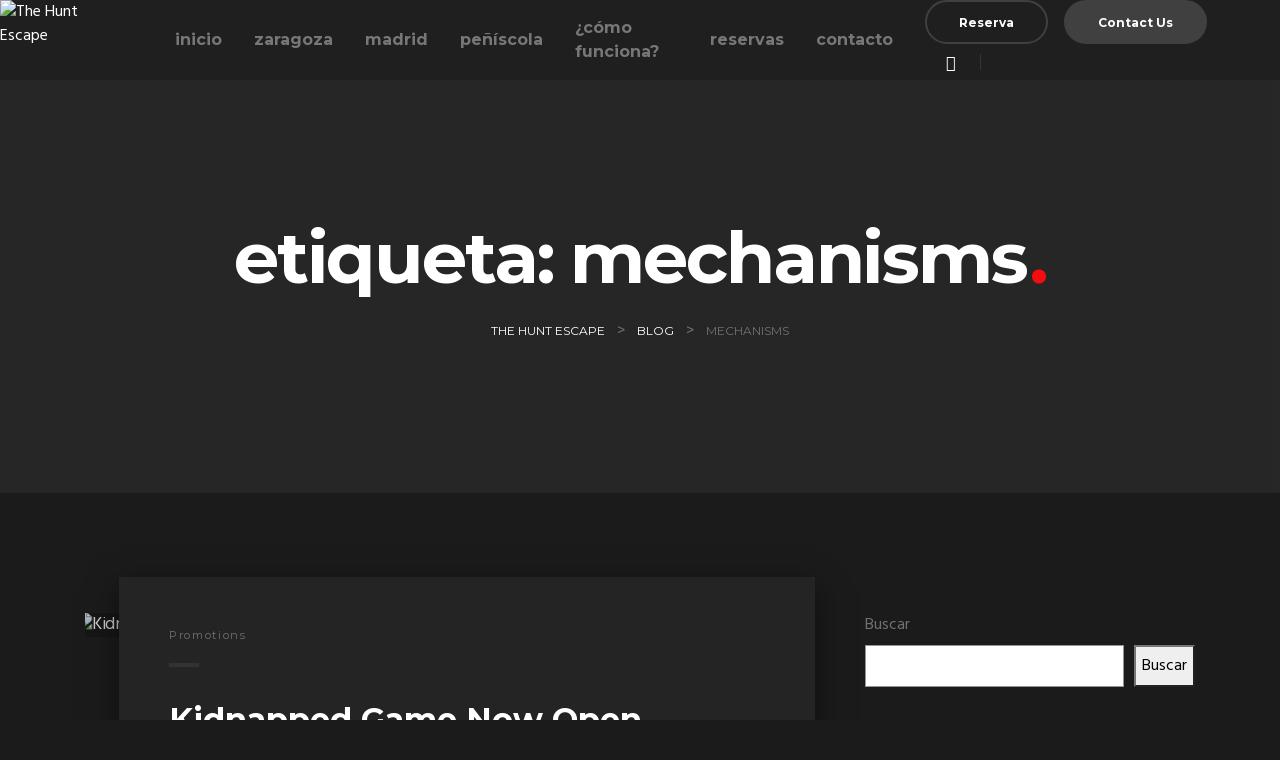

--- FILE ---
content_type: text/html; charset=UTF-8
request_url: https://thehuntescape.com/index.php/tag/mechanisms/
body_size: 30800
content:
<!doctype html>
<html dir="ltr" lang="es"
	prefix="og: https://ogp.me/ns#" >
<head>
  <meta charset="UTF-8">
  <meta name="viewport" content="width=device-width, initial-scale=1">
  <link rel="profile" href="https://gmpg.org/xfn/11">

  <title>mechanisms - The Hunt Escape</title>

		<!-- All in One SEO 4.3.5.1 - aioseo.com -->
		<meta name="robots" content="max-image-preview:large" />
		<link rel="canonical" href="https://thehuntescape.com/tag/mechanisms/" />
		<meta name="generator" content="All in One SEO (AIOSEO) 4.3.5.1 " />
		<script type="application/ld+json" class="aioseo-schema">
			{"@context":"https:\/\/schema.org","@graph":[{"@type":"BreadcrumbList","@id":"https:\/\/thehuntescape.com\/tag\/mechanisms\/#breadcrumblist","itemListElement":[{"@type":"ListItem","@id":"https:\/\/thehuntescape.com\/#listItem","position":1,"item":{"@type":"WebPage","@id":"https:\/\/thehuntescape.com\/","name":"Inicio","description":"thehuntescape Escape room interactivo \ud83d\udccdZaragoza, Madrid y Pe\u00f1\u00edscola tu tablero \ud83d\uddfa Ayuda al pueblo romano \ud83c\udfdb Rescata a Sherlock Holmes\ud83d\udd75\ud83c\udffb\u200d\u2642\ufe0f Vive una experiencia \u00fanica","url":"https:\/\/thehuntescape.com\/"},"nextItem":"https:\/\/thehuntescape.com\/index.php\/tag\/mechanisms\/#listItem"},{"@type":"ListItem","@id":"https:\/\/thehuntescape.com\/index.php\/tag\/mechanisms\/#listItem","position":2,"item":{"@type":"WebPage","@id":"https:\/\/thehuntescape.com\/index.php\/tag\/mechanisms\/","name":"mechanisms","url":"https:\/\/thehuntescape.com\/index.php\/tag\/mechanisms\/"},"previousItem":"https:\/\/thehuntescape.com\/#listItem"}]},{"@type":"CollectionPage","@id":"https:\/\/thehuntescape.com\/tag\/mechanisms\/#collectionpage","url":"https:\/\/thehuntescape.com\/tag\/mechanisms\/","name":"mechanisms - The Hunt Escape","inLanguage":"es-ES","isPartOf":{"@id":"https:\/\/thehuntescape.com\/#website"},"breadcrumb":{"@id":"https:\/\/thehuntescape.com\/tag\/mechanisms\/#breadcrumblist"}},{"@type":"Organization","@id":"https:\/\/thehuntescape.com\/#organization","name":"The Hunt Escape","url":"https:\/\/thehuntescape.com\/","logo":{"@type":"ImageObject","url":"https:\/\/thehuntescape.com\/wp-content\/uploads\/2022\/04\/cropped-cropped-TH1.png","@id":"https:\/\/thehuntescape.com\/#organizationLogo","width":310,"height":114},"image":{"@id":"https:\/\/thehuntescape.com\/#organizationLogo"}},{"@type":"WebSite","@id":"https:\/\/thehuntescape.com\/#website","url":"https:\/\/thehuntescape.com\/","name":"The Hunt Escape","description":"The Hunt Escape | Juegos inmersivos a trav\u00e9s de la ciudad","inLanguage":"es-ES","publisher":{"@id":"https:\/\/thehuntescape.com\/#organization"}}]}
		</script>
		<!-- All in One SEO -->

<script>window._wca = window._wca || [];</script>
<link rel='dns-prefetch' href='//stats.wp.com' />
<link rel='dns-prefetch' href='//fonts.googleapis.com' />
<link rel="alternate" type="application/rss+xml" title="The Hunt Escape &raquo; Feed" href="https://thehuntescape.com/index.php/feed/" />
<link rel="alternate" type="application/rss+xml" title="The Hunt Escape &raquo; Feed de los comentarios" href="https://thehuntescape.com/index.php/comments/feed/" />
<link rel="alternate" type="application/rss+xml" title="The Hunt Escape &raquo; Etiqueta mechanisms del feed" href="https://thehuntescape.com/index.php/tag/mechanisms/feed/" />
		<!-- This site uses the Google Analytics by MonsterInsights plugin v8.14.0 - Using Analytics tracking - https://www.monsterinsights.com/ -->
		<!-- Nota: MonsterInsights no está actualmente configurado en este sitio. El dueño del sitio necesita identificarse usando su cuenta de Google Analytics en el panel de ajustes de MonsterInsights. -->
					<!-- No UA code set -->
				<!-- / Google Analytics by MonsterInsights -->
		<script type="text/javascript">
window._wpemojiSettings = {"baseUrl":"https:\/\/s.w.org\/images\/core\/emoji\/14.0.0\/72x72\/","ext":".png","svgUrl":"https:\/\/s.w.org\/images\/core\/emoji\/14.0.0\/svg\/","svgExt":".svg","source":{"concatemoji":"https:\/\/thehuntescape.com\/wp-includes\/js\/wp-emoji-release.min.js?ver=6.2.8"}};
/*! This file is auto-generated */
!function(e,a,t){var n,r,o,i=a.createElement("canvas"),p=i.getContext&&i.getContext("2d");function s(e,t){p.clearRect(0,0,i.width,i.height),p.fillText(e,0,0);e=i.toDataURL();return p.clearRect(0,0,i.width,i.height),p.fillText(t,0,0),e===i.toDataURL()}function c(e){var t=a.createElement("script");t.src=e,t.defer=t.type="text/javascript",a.getElementsByTagName("head")[0].appendChild(t)}for(o=Array("flag","emoji"),t.supports={everything:!0,everythingExceptFlag:!0},r=0;r<o.length;r++)t.supports[o[r]]=function(e){if(p&&p.fillText)switch(p.textBaseline="top",p.font="600 32px Arial",e){case"flag":return s("\ud83c\udff3\ufe0f\u200d\u26a7\ufe0f","\ud83c\udff3\ufe0f\u200b\u26a7\ufe0f")?!1:!s("\ud83c\uddfa\ud83c\uddf3","\ud83c\uddfa\u200b\ud83c\uddf3")&&!s("\ud83c\udff4\udb40\udc67\udb40\udc62\udb40\udc65\udb40\udc6e\udb40\udc67\udb40\udc7f","\ud83c\udff4\u200b\udb40\udc67\u200b\udb40\udc62\u200b\udb40\udc65\u200b\udb40\udc6e\u200b\udb40\udc67\u200b\udb40\udc7f");case"emoji":return!s("\ud83e\udef1\ud83c\udffb\u200d\ud83e\udef2\ud83c\udfff","\ud83e\udef1\ud83c\udffb\u200b\ud83e\udef2\ud83c\udfff")}return!1}(o[r]),t.supports.everything=t.supports.everything&&t.supports[o[r]],"flag"!==o[r]&&(t.supports.everythingExceptFlag=t.supports.everythingExceptFlag&&t.supports[o[r]]);t.supports.everythingExceptFlag=t.supports.everythingExceptFlag&&!t.supports.flag,t.DOMReady=!1,t.readyCallback=function(){t.DOMReady=!0},t.supports.everything||(n=function(){t.readyCallback()},a.addEventListener?(a.addEventListener("DOMContentLoaded",n,!1),e.addEventListener("load",n,!1)):(e.attachEvent("onload",n),a.attachEvent("onreadystatechange",function(){"complete"===a.readyState&&t.readyCallback()})),(e=t.source||{}).concatemoji?c(e.concatemoji):e.wpemoji&&e.twemoji&&(c(e.twemoji),c(e.wpemoji)))}(window,document,window._wpemojiSettings);
</script>
<style type="text/css">
img.wp-smiley,
img.emoji {
	display: inline !important;
	border: none !important;
	box-shadow: none !important;
	height: 1em !important;
	width: 1em !important;
	margin: 0 0.07em !important;
	vertical-align: -0.1em !important;
	background: none !important;
	padding: 0 !important;
}
</style>
	
<link rel='stylesheet' id='sbi_styles-css' href='https://thehuntescape.com/wp-content/plugins/instagram-feed/css/sbi-styles.min.css?ver=6.1.4'  media='all' />
<link rel='stylesheet' id='wp-block-library-css' href='https://thehuntescape.com/wp-includes/css/dist/block-library/style.min.css?ver=6.2.8'  media='all' />
<style id='wp-block-library-inline-css' type='text/css'>
.has-text-align-justify{text-align:justify;}
</style>
<link rel='stylesheet' id='mediaelement-css' href='https://thehuntescape.com/wp-includes/js/mediaelement/mediaelementplayer-legacy.min.css?ver=4.2.17'  media='all' />
<link rel='stylesheet' id='wp-mediaelement-css' href='https://thehuntescape.com/wp-includes/js/mediaelement/wp-mediaelement.min.css?ver=6.2.8'  media='all' />
<link rel='stylesheet' id='wc-blocks-vendors-style-css' href='https://thehuntescape.com/wp-content/plugins/woocommerce/packages/woocommerce-blocks/build/wc-blocks-vendors-style.css?ver=10.0.5'  media='all' />
<link rel='stylesheet' id='wc-blocks-style-css' href='https://thehuntescape.com/wp-content/plugins/woocommerce/packages/woocommerce-blocks/build/wc-blocks-style.css?ver=10.0.5'  media='all' />
<link rel='stylesheet' id='classic-theme-styles-css' href='https://thehuntescape.com/wp-includes/css/classic-themes.min.css?ver=6.2.8'  media='all' />
<style id='global-styles-inline-css' type='text/css'>
body{--wp--preset--color--black: #000000;--wp--preset--color--cyan-bluish-gray: #abb8c3;--wp--preset--color--white: #ffffff;--wp--preset--color--pale-pink: #f78da7;--wp--preset--color--vivid-red: #cf2e2e;--wp--preset--color--luminous-vivid-orange: #ff6900;--wp--preset--color--luminous-vivid-amber: #fcb900;--wp--preset--color--light-green-cyan: #7bdcb5;--wp--preset--color--vivid-green-cyan: #00d084;--wp--preset--color--pale-cyan-blue: #8ed1fc;--wp--preset--color--vivid-cyan-blue: #0693e3;--wp--preset--color--vivid-purple: #9b51e0;--wp--preset--gradient--vivid-cyan-blue-to-vivid-purple: linear-gradient(135deg,rgba(6,147,227,1) 0%,rgb(155,81,224) 100%);--wp--preset--gradient--light-green-cyan-to-vivid-green-cyan: linear-gradient(135deg,rgb(122,220,180) 0%,rgb(0,208,130) 100%);--wp--preset--gradient--luminous-vivid-amber-to-luminous-vivid-orange: linear-gradient(135deg,rgba(252,185,0,1) 0%,rgba(255,105,0,1) 100%);--wp--preset--gradient--luminous-vivid-orange-to-vivid-red: linear-gradient(135deg,rgba(255,105,0,1) 0%,rgb(207,46,46) 100%);--wp--preset--gradient--very-light-gray-to-cyan-bluish-gray: linear-gradient(135deg,rgb(238,238,238) 0%,rgb(169,184,195) 100%);--wp--preset--gradient--cool-to-warm-spectrum: linear-gradient(135deg,rgb(74,234,220) 0%,rgb(151,120,209) 20%,rgb(207,42,186) 40%,rgb(238,44,130) 60%,rgb(251,105,98) 80%,rgb(254,248,76) 100%);--wp--preset--gradient--blush-light-purple: linear-gradient(135deg,rgb(255,206,236) 0%,rgb(152,150,240) 100%);--wp--preset--gradient--blush-bordeaux: linear-gradient(135deg,rgb(254,205,165) 0%,rgb(254,45,45) 50%,rgb(107,0,62) 100%);--wp--preset--gradient--luminous-dusk: linear-gradient(135deg,rgb(255,203,112) 0%,rgb(199,81,192) 50%,rgb(65,88,208) 100%);--wp--preset--gradient--pale-ocean: linear-gradient(135deg,rgb(255,245,203) 0%,rgb(182,227,212) 50%,rgb(51,167,181) 100%);--wp--preset--gradient--electric-grass: linear-gradient(135deg,rgb(202,248,128) 0%,rgb(113,206,126) 100%);--wp--preset--gradient--midnight: linear-gradient(135deg,rgb(2,3,129) 0%,rgb(40,116,252) 100%);--wp--preset--duotone--dark-grayscale: url('#wp-duotone-dark-grayscale');--wp--preset--duotone--grayscale: url('#wp-duotone-grayscale');--wp--preset--duotone--purple-yellow: url('#wp-duotone-purple-yellow');--wp--preset--duotone--blue-red: url('#wp-duotone-blue-red');--wp--preset--duotone--midnight: url('#wp-duotone-midnight');--wp--preset--duotone--magenta-yellow: url('#wp-duotone-magenta-yellow');--wp--preset--duotone--purple-green: url('#wp-duotone-purple-green');--wp--preset--duotone--blue-orange: url('#wp-duotone-blue-orange');--wp--preset--font-size--small: 13px;--wp--preset--font-size--medium: 20px;--wp--preset--font-size--large: 36px;--wp--preset--font-size--x-large: 42px;--wp--preset--spacing--20: 0.44rem;--wp--preset--spacing--30: 0.67rem;--wp--preset--spacing--40: 1rem;--wp--preset--spacing--50: 1.5rem;--wp--preset--spacing--60: 2.25rem;--wp--preset--spacing--70: 3.38rem;--wp--preset--spacing--80: 5.06rem;--wp--preset--shadow--natural: 6px 6px 9px rgba(0, 0, 0, 0.2);--wp--preset--shadow--deep: 12px 12px 50px rgba(0, 0, 0, 0.4);--wp--preset--shadow--sharp: 6px 6px 0px rgba(0, 0, 0, 0.2);--wp--preset--shadow--outlined: 6px 6px 0px -3px rgba(255, 255, 255, 1), 6px 6px rgba(0, 0, 0, 1);--wp--preset--shadow--crisp: 6px 6px 0px rgba(0, 0, 0, 1);}:where(.is-layout-flex){gap: 0.5em;}body .is-layout-flow > .alignleft{float: left;margin-inline-start: 0;margin-inline-end: 2em;}body .is-layout-flow > .alignright{float: right;margin-inline-start: 2em;margin-inline-end: 0;}body .is-layout-flow > .aligncenter{margin-left: auto !important;margin-right: auto !important;}body .is-layout-constrained > .alignleft{float: left;margin-inline-start: 0;margin-inline-end: 2em;}body .is-layout-constrained > .alignright{float: right;margin-inline-start: 2em;margin-inline-end: 0;}body .is-layout-constrained > .aligncenter{margin-left: auto !important;margin-right: auto !important;}body .is-layout-constrained > :where(:not(.alignleft):not(.alignright):not(.alignfull)){max-width: var(--wp--style--global--content-size);margin-left: auto !important;margin-right: auto !important;}body .is-layout-constrained > .alignwide{max-width: var(--wp--style--global--wide-size);}body .is-layout-flex{display: flex;}body .is-layout-flex{flex-wrap: wrap;align-items: center;}body .is-layout-flex > *{margin: 0;}:where(.wp-block-columns.is-layout-flex){gap: 2em;}.has-black-color{color: var(--wp--preset--color--black) !important;}.has-cyan-bluish-gray-color{color: var(--wp--preset--color--cyan-bluish-gray) !important;}.has-white-color{color: var(--wp--preset--color--white) !important;}.has-pale-pink-color{color: var(--wp--preset--color--pale-pink) !important;}.has-vivid-red-color{color: var(--wp--preset--color--vivid-red) !important;}.has-luminous-vivid-orange-color{color: var(--wp--preset--color--luminous-vivid-orange) !important;}.has-luminous-vivid-amber-color{color: var(--wp--preset--color--luminous-vivid-amber) !important;}.has-light-green-cyan-color{color: var(--wp--preset--color--light-green-cyan) !important;}.has-vivid-green-cyan-color{color: var(--wp--preset--color--vivid-green-cyan) !important;}.has-pale-cyan-blue-color{color: var(--wp--preset--color--pale-cyan-blue) !important;}.has-vivid-cyan-blue-color{color: var(--wp--preset--color--vivid-cyan-blue) !important;}.has-vivid-purple-color{color: var(--wp--preset--color--vivid-purple) !important;}.has-black-background-color{background-color: var(--wp--preset--color--black) !important;}.has-cyan-bluish-gray-background-color{background-color: var(--wp--preset--color--cyan-bluish-gray) !important;}.has-white-background-color{background-color: var(--wp--preset--color--white) !important;}.has-pale-pink-background-color{background-color: var(--wp--preset--color--pale-pink) !important;}.has-vivid-red-background-color{background-color: var(--wp--preset--color--vivid-red) !important;}.has-luminous-vivid-orange-background-color{background-color: var(--wp--preset--color--luminous-vivid-orange) !important;}.has-luminous-vivid-amber-background-color{background-color: var(--wp--preset--color--luminous-vivid-amber) !important;}.has-light-green-cyan-background-color{background-color: var(--wp--preset--color--light-green-cyan) !important;}.has-vivid-green-cyan-background-color{background-color: var(--wp--preset--color--vivid-green-cyan) !important;}.has-pale-cyan-blue-background-color{background-color: var(--wp--preset--color--pale-cyan-blue) !important;}.has-vivid-cyan-blue-background-color{background-color: var(--wp--preset--color--vivid-cyan-blue) !important;}.has-vivid-purple-background-color{background-color: var(--wp--preset--color--vivid-purple) !important;}.has-black-border-color{border-color: var(--wp--preset--color--black) !important;}.has-cyan-bluish-gray-border-color{border-color: var(--wp--preset--color--cyan-bluish-gray) !important;}.has-white-border-color{border-color: var(--wp--preset--color--white) !important;}.has-pale-pink-border-color{border-color: var(--wp--preset--color--pale-pink) !important;}.has-vivid-red-border-color{border-color: var(--wp--preset--color--vivid-red) !important;}.has-luminous-vivid-orange-border-color{border-color: var(--wp--preset--color--luminous-vivid-orange) !important;}.has-luminous-vivid-amber-border-color{border-color: var(--wp--preset--color--luminous-vivid-amber) !important;}.has-light-green-cyan-border-color{border-color: var(--wp--preset--color--light-green-cyan) !important;}.has-vivid-green-cyan-border-color{border-color: var(--wp--preset--color--vivid-green-cyan) !important;}.has-pale-cyan-blue-border-color{border-color: var(--wp--preset--color--pale-cyan-blue) !important;}.has-vivid-cyan-blue-border-color{border-color: var(--wp--preset--color--vivid-cyan-blue) !important;}.has-vivid-purple-border-color{border-color: var(--wp--preset--color--vivid-purple) !important;}.has-vivid-cyan-blue-to-vivid-purple-gradient-background{background: var(--wp--preset--gradient--vivid-cyan-blue-to-vivid-purple) !important;}.has-light-green-cyan-to-vivid-green-cyan-gradient-background{background: var(--wp--preset--gradient--light-green-cyan-to-vivid-green-cyan) !important;}.has-luminous-vivid-amber-to-luminous-vivid-orange-gradient-background{background: var(--wp--preset--gradient--luminous-vivid-amber-to-luminous-vivid-orange) !important;}.has-luminous-vivid-orange-to-vivid-red-gradient-background{background: var(--wp--preset--gradient--luminous-vivid-orange-to-vivid-red) !important;}.has-very-light-gray-to-cyan-bluish-gray-gradient-background{background: var(--wp--preset--gradient--very-light-gray-to-cyan-bluish-gray) !important;}.has-cool-to-warm-spectrum-gradient-background{background: var(--wp--preset--gradient--cool-to-warm-spectrum) !important;}.has-blush-light-purple-gradient-background{background: var(--wp--preset--gradient--blush-light-purple) !important;}.has-blush-bordeaux-gradient-background{background: var(--wp--preset--gradient--blush-bordeaux) !important;}.has-luminous-dusk-gradient-background{background: var(--wp--preset--gradient--luminous-dusk) !important;}.has-pale-ocean-gradient-background{background: var(--wp--preset--gradient--pale-ocean) !important;}.has-electric-grass-gradient-background{background: var(--wp--preset--gradient--electric-grass) !important;}.has-midnight-gradient-background{background: var(--wp--preset--gradient--midnight) !important;}.has-small-font-size{font-size: var(--wp--preset--font-size--small) !important;}.has-medium-font-size{font-size: var(--wp--preset--font-size--medium) !important;}.has-large-font-size{font-size: var(--wp--preset--font-size--large) !important;}.has-x-large-font-size{font-size: var(--wp--preset--font-size--x-large) !important;}
.wp-block-navigation a:where(:not(.wp-element-button)){color: inherit;}
:where(.wp-block-columns.is-layout-flex){gap: 2em;}
.wp-block-pullquote{font-size: 1.5em;line-height: 1.6;}
</style>
<link rel='stylesheet' id='booked-tooltipster-css' href='https://thehuntescape.com/wp-content/plugins/booked/assets/js/tooltipster/css/tooltipster.css?ver=3.3.0'  media='all' />
<link rel='stylesheet' id='booked-tooltipster-theme-css' href='https://thehuntescape.com/wp-content/plugins/booked/assets/js/tooltipster/css/themes/tooltipster-light.css?ver=3.3.0'  media='all' />
<link rel='stylesheet' id='booked-animations-css' href='https://thehuntescape.com/wp-content/plugins/booked/assets/css/animations.css?ver=2.4.3'  media='all' />
<link rel='stylesheet' id='contact-form-7-css' href='https://thehuntescape.com/wp-content/plugins/contact-form-7/includes/css/styles.css?ver=5.7.5.1'  media='all' />
<link rel='stylesheet' id='woocommerce-layout-css' href='https://thehuntescape.com/wp-content/plugins/woocommerce/assets/css/woocommerce-layout.css?ver=7.7.1'  media='all' />
<style id='woocommerce-layout-inline-css' type='text/css'>

	.infinite-scroll .woocommerce-pagination {
		display: none;
	}
</style>
<link rel='stylesheet' id='woocommerce-smallscreen-css' href='https://thehuntescape.com/wp-content/plugins/woocommerce/assets/css/woocommerce-smallscreen.css?ver=7.7.1'  media='only screen and (max-width: 768px)' />
<link rel='stylesheet' id='woocommerce-general-css' href='https://thehuntescape.com/wp-content/plugins/woocommerce/assets/css/woocommerce.css?ver=7.7.1'  media='all' />
<style id='woocommerce-inline-inline-css' type='text/css'>
.woocommerce form .form-row .required { visibility: visible; }
</style>
<link rel='stylesheet' id='bootstrap-css' href='https://thehuntescape.com/wp-content/themes/escapium/vendor/bootstrap/css/bootstrap.css?ver=4.4.1'  media='all' />
<link rel='stylesheet' id='slick-css' href='https://thehuntescape.com/wp-content/themes/escapium/assets/css/slick.css?ver=1.6.0'  media='all' />
<link rel='stylesheet' id='font-awesome-css' href='https://thehuntescape.com/wp-content/plugins/elementor/assets/lib/font-awesome/css/font-awesome.min.css?ver=4.7.0'  media='all' />
<link rel='stylesheet' id='font-awesome-v4shim-css' href='https://thehuntescape.com/wp-content/themes/escapium/assets/css/v4-shims.min.css?ver=6.2.0'  media='all' />
<link rel='stylesheet' id='ionicons-css' href='https://thehuntescape.com/wp-content/themes/escapium/assets/css/ionicons.min.css?ver=2.0.0'  media='all' />
<link rel='stylesheet' id='simple-line-icons-css' href='https://thehuntescape.com/wp-content/themes/escapium/assets/css/simple-line-icons.css?ver=2.4.0'  media='all' />
<link rel='stylesheet' id='booked-theme-styles-css' href='https://thehuntescape.com/wp-content/themes/escapium/assets/css/booked-ltr.css?ver=1.7.1'  media='all' />
<link rel='stylesheet' id='escapium-theme-style-css' href='https://thehuntescape.com/wp-content/themes/escapium/style-ltr.css?ver=1.7.1'  media='all' />
<link rel='stylesheet' id='escapium-default-style-css' href='https://thehuntescape.com/wp-content/themes/escapium/style.css?ver=1.7.1'  media='all' />
<link rel='stylesheet' id='escapium-fonts-css' href='https://fonts.googleapis.com/css?family=Hind:400,700%7CMontserrat:400,700,700i%7CAnton:400&#038;subset=latin,latin-ext'  media='all' />
<link rel='stylesheet' id='booked-wc-fe-styles-css' href='https://thehuntescape.com/wp-content/plugins/booked/includes/add-ons/woocommerce-payments//css/frontend-style.css?ver=6.2.8'  media='all' />
<link rel='stylesheet' id='df-compiled-css' href='https://thehuntescape.com/wp-content/uploads/wp-scss-cache/df-compiled.css?ver=1681804993'  media='all' />
<link rel='stylesheet' id='jetpack_css-css' href='https://thehuntescape.com/wp-content/plugins/jetpack/css/jetpack.css?ver=12.0.2'  media='all' />
<script  src='https://thehuntescape.com/wp-includes/js/jquery/jquery.min.js?ver=3.6.4' id='jquery-core-js'></script>
<script  src='https://thehuntescape.com/wp-includes/js/jquery/jquery-migrate.min.js?ver=3.4.0' id='jquery-migrate-js'></script>
<script type='text/javascript' id='WCPAY_ASSETS-js-extra'>
/* <![CDATA[ */
var wcpayAssets = {"url":"https:\/\/thehuntescape.com\/wp-content\/plugins\/woocommerce-payments\/dist\/"};
/* ]]> */
</script>
<script defer  src='https://stats.wp.com/s-202605.js' id='woocommerce-analytics-js'></script>
<script type='text/javascript' id='booked-wc-fe-functions-js-extra'>
/* <![CDATA[ */
var booked_wc_variables = {"prefix":"booked_wc_","ajaxurl":"https:\/\/thehuntescape.com\/wp-admin\/admin-ajax.php","i18n_confirm_appt_edit":"Are you sure you want to change the appointment date? By doing so, the appointment date will need to be approved again.","i18n_pay":"Are you sure you want to add the appointment to cart and go to checkout?","i18n_mark_paid":"Are you sure you want to mark this appointment as \"Paid\"?","i18n_paid":"Paid","i18n_awaiting_payment":"Awaiting Payment","checkout_page":"https:\/\/thehuntescape.com\/index.php\/finalizar-compra\/"};
/* ]]> */
</script>
<script  src='https://thehuntescape.com/wp-content/plugins/booked/includes/add-ons/woocommerce-payments//js/frontend-functions.js?ver=6.2.8' id='booked-wc-fe-functions-js'></script>
<link rel="https://api.w.org/" href="https://thehuntescape.com/index.php/wp-json/" /><link rel="alternate" type="application/json" href="https://thehuntescape.com/index.php/wp-json/wp/v2/tags/13" /><link rel="EditURI" type="application/rsd+xml" title="RSD" href="https://thehuntescape.com/xmlrpc.php?rsd" />
<link rel="wlwmanifest" type="application/wlwmanifest+xml" href="https://thehuntescape.com/wp-includes/wlwmanifest.xml" />
<meta name="generator" content="WordPress 6.2.8" />
<meta name="generator" content="WooCommerce 7.7.1" />
	<style>img#wpstats{display:none}</style>
		<style type="text/css">
.preloader {transform: translate(-50%, -50%) scale(0.8)}</style>
	<noscript><style>.woocommerce-product-gallery{ opacity: 1 !important; }</style></noscript>
	<meta name="generator" content="Elementor 3.13.2; features: e_dom_optimization, e_optimized_assets_loading, e_optimized_css_loading, a11y_improvements, additional_custom_breakpoints; settings: css_print_method-external, google_font-enabled, font_display-auto">
<meta name="generator" content="Powered by Slider Revolution 6.6.2 - responsive, Mobile-Friendly Slider Plugin for WordPress with comfortable drag and drop interface." />
<link rel="icon" href="https://thehuntescape.com/wp-content/uploads/2022/04/cropped-cropped-TH12-1-32x32.png" sizes="32x32" />
<link rel="icon" href="https://thehuntescape.com/wp-content/uploads/2022/04/cropped-cropped-TH12-1-192x192.png" sizes="192x192" />
<link rel="apple-touch-icon" href="https://thehuntescape.com/wp-content/uploads/2022/04/cropped-cropped-TH12-1-180x180.png" />
<meta name="msapplication-TileImage" content="https://thehuntescape.com/wp-content/uploads/2022/04/cropped-cropped-TH12-1-270x270.png" />
<script>function setREVStartSize(e){
			//window.requestAnimationFrame(function() {
				window.RSIW = window.RSIW===undefined ? window.innerWidth : window.RSIW;
				window.RSIH = window.RSIH===undefined ? window.innerHeight : window.RSIH;
				try {
					var pw = document.getElementById(e.c).parentNode.offsetWidth,
						newh;
					pw = pw===0 || isNaN(pw) || (e.l=="fullwidth" || e.layout=="fullwidth") ? window.RSIW : pw;
					e.tabw = e.tabw===undefined ? 0 : parseInt(e.tabw);
					e.thumbw = e.thumbw===undefined ? 0 : parseInt(e.thumbw);
					e.tabh = e.tabh===undefined ? 0 : parseInt(e.tabh);
					e.thumbh = e.thumbh===undefined ? 0 : parseInt(e.thumbh);
					e.tabhide = e.tabhide===undefined ? 0 : parseInt(e.tabhide);
					e.thumbhide = e.thumbhide===undefined ? 0 : parseInt(e.thumbhide);
					e.mh = e.mh===undefined || e.mh=="" || e.mh==="auto" ? 0 : parseInt(e.mh,0);
					if(e.layout==="fullscreen" || e.l==="fullscreen")
						newh = Math.max(e.mh,window.RSIH);
					else{
						e.gw = Array.isArray(e.gw) ? e.gw : [e.gw];
						for (var i in e.rl) if (e.gw[i]===undefined || e.gw[i]===0) e.gw[i] = e.gw[i-1];
						e.gh = e.el===undefined || e.el==="" || (Array.isArray(e.el) && e.el.length==0)? e.gh : e.el;
						e.gh = Array.isArray(e.gh) ? e.gh : [e.gh];
						for (var i in e.rl) if (e.gh[i]===undefined || e.gh[i]===0) e.gh[i] = e.gh[i-1];
											
						var nl = new Array(e.rl.length),
							ix = 0,
							sl;
						e.tabw = e.tabhide>=pw ? 0 : e.tabw;
						e.thumbw = e.thumbhide>=pw ? 0 : e.thumbw;
						e.tabh = e.tabhide>=pw ? 0 : e.tabh;
						e.thumbh = e.thumbhide>=pw ? 0 : e.thumbh;
						for (var i in e.rl) nl[i] = e.rl[i]<window.RSIW ? 0 : e.rl[i];
						sl = nl[0];
						for (var i in nl) if (sl>nl[i] && nl[i]>0) { sl = nl[i]; ix=i;}
						var m = pw>(e.gw[ix]+e.tabw+e.thumbw) ? 1 : (pw-(e.tabw+e.thumbw)) / (e.gw[ix]);
						newh =  (e.gh[ix] * m) + (e.tabh + e.thumbh);
					}
					var el = document.getElementById(e.c);
					if (el!==null && el) el.style.height = newh+"px";
					el = document.getElementById(e.c+"_wrapper");
					if (el!==null && el) {
						el.style.height = newh+"px";
						el.style.display = "block";
					}
				} catch(e){
					console.log("Failure at Presize of Slider:" + e)
				}
			//});
		  };</script>
<style id="kirki-inline-styles">body{background:#1b1b1b;background-color:#1b1b1b;background-repeat:repeat;background-position:center center;background-attachment:scroll;font-family:Hind;font-size:1rem;font-weight:normal;line-height:1.5;text-align:left;text-transform:none;-webkit-background-size:cover;-moz-background-size:cover;-ms-background-size:cover;-o-background-size:cover;background-size:cover;}.rooms--modern .room__img::before, .rooms--blocks .room::before, .rooms--grid .room__img::before, .rooms--list .room__img::before{background-color:rgba(0,0,0,0.42);}.rooms--modern .room__img:hover::before, .rooms--blocks .room:hover::before, .rooms--grid .room__img:hover::before, .rooms--list .room__img:hover::before{background-color:rgba(0,0,0,0);}.room-slider__item.slick-slide::before{background-color:rgba(0,0,0,0.5);}.header, .pinning-nav.pinned.pinning-top{background-color:rgba(27,27,27,0.55);}.pinning-nav.pinned{background-color:rgba(20,20,20,0.95);}.page-heading{background-image:url("https://thehuntescape.com/wp-content/uploads/2022/04/WhatsApp-Image-2022-04-19-at-7.46.58-PM-8.jpeg");}.page-heading::before{background-color:rgba(0,0,0,0.4);}.page-heading__inner{padding-top:60px;padding-bottom:60px;}.footer{background-image:url("https://thehuntescape.com/wp-content/uploads/2022/04/WhatsApp-Image-2022-04-19-at-7.46.58-PM-5.jpeg");}.footer::before{background-color:rgba(28, 28, 28, 0.78);}h1, .h1{font-family:Montserrat;font-size:2.75rem;font-weight:700;line-height:1.2;text-transform:none;color:#fff;}h2, .h2{font-family:Montserrat;font-size:2rem;font-weight:700;line-height:1.2;text-transform:none;color:#fff;}h3, .h3{font-family:Montserrat;font-size:1.5rem;font-weight:700;line-height:1.2;text-transform:none;color:#fff;}h4, .h4{font-family:Montserrat;font-size:1.125rem;font-weight:700;line-height:1.2;text-transform:none;color:#fff;}h5, .h5{font-family:Montserrat;font-size:1rem;font-weight:700;line-height:1.2;text-transform:none;color:#fff;}h6, .h6{font-family:Montserrat;font-size:0.875rem;font-weight:700;line-height:1.2;text-transform:none;color:#fff;}.section-heading__subtitle{font-family:Montserrat;font-size:.75rem;font-weight:normal;letter-spacing:0.1em;}.room__meta-item{font-family:Montserrat;}.main-nav__list > li > a{font-family:Montserrat;font-size:1em;font-weight:700;line-height:1.5;text-align:left;text-transform:lowercase;color:#777;}.main-nav__list .sub-menu li a, .main-nav__list > ul .sub-menu li a{font-family:Montserrat;font-size:0.8125rem;font-weight:400;line-height:1.5;text-align:left;text-transform:none;color:#777;}.widget--sidebar .widget__title{font-family:Montserrat;font-size:1.5rem;font-weight:700;line-height:1.2;text-align:left;text-transform:none;color:#fff;}.widget--footer .widget__title{font-family:Montserrat;font-size:1.125rem;font-weight:700;line-height:1.2;text-align:left;text-transform:none;color:#fff;}.page-heading__title{font-family:Montserrat;font-size:72px;font-weight:700;letter-spacing:-0.03em;line-height:1.2;text-align:center;text-transform:lowercase;color:#fff;}.trail-item{font-family:Montserrat;font-size:0.75rem;font-weight:400;line-height:1.5;text-transform:uppercase;}.btn{font-family:Montserrat;font-weight:700;text-transform:none;}@media (min-width: 576px){.page-heading__inner{padding-top:60px;padding-bottom:60px;}}@media (min-width: 768px){.page-heading__inner{padding-top:150px;padding-bottom:150px;}}@media (min-width: 992px){.page-heading__inner{padding-top:134px;padding-bottom:134px;}}/* cyrillic-ext */
@font-face {
  font-family: 'Montserrat';
  font-style: normal;
  font-weight: 400;
  font-display: swap;
  src: url(https://thehuntescape.com/wp-content/fonts/montserrat/font) format('woff');
  unicode-range: U+0460-052F, U+1C80-1C8A, U+20B4, U+2DE0-2DFF, U+A640-A69F, U+FE2E-FE2F;
}
/* cyrillic */
@font-face {
  font-family: 'Montserrat';
  font-style: normal;
  font-weight: 400;
  font-display: swap;
  src: url(https://thehuntescape.com/wp-content/fonts/montserrat/font) format('woff');
  unicode-range: U+0301, U+0400-045F, U+0490-0491, U+04B0-04B1, U+2116;
}
/* vietnamese */
@font-face {
  font-family: 'Montserrat';
  font-style: normal;
  font-weight: 400;
  font-display: swap;
  src: url(https://thehuntescape.com/wp-content/fonts/montserrat/font) format('woff');
  unicode-range: U+0102-0103, U+0110-0111, U+0128-0129, U+0168-0169, U+01A0-01A1, U+01AF-01B0, U+0300-0301, U+0303-0304, U+0308-0309, U+0323, U+0329, U+1EA0-1EF9, U+20AB;
}
/* latin-ext */
@font-face {
  font-family: 'Montserrat';
  font-style: normal;
  font-weight: 400;
  font-display: swap;
  src: url(https://thehuntescape.com/wp-content/fonts/montserrat/font) format('woff');
  unicode-range: U+0100-02BA, U+02BD-02C5, U+02C7-02CC, U+02CE-02D7, U+02DD-02FF, U+0304, U+0308, U+0329, U+1D00-1DBF, U+1E00-1E9F, U+1EF2-1EFF, U+2020, U+20A0-20AB, U+20AD-20C0, U+2113, U+2C60-2C7F, U+A720-A7FF;
}
/* latin */
@font-face {
  font-family: 'Montserrat';
  font-style: normal;
  font-weight: 400;
  font-display: swap;
  src: url(https://thehuntescape.com/wp-content/fonts/montserrat/font) format('woff');
  unicode-range: U+0000-00FF, U+0131, U+0152-0153, U+02BB-02BC, U+02C6, U+02DA, U+02DC, U+0304, U+0308, U+0329, U+2000-206F, U+20AC, U+2122, U+2191, U+2193, U+2212, U+2215, U+FEFF, U+FFFD;
}
/* cyrillic-ext */
@font-face {
  font-family: 'Montserrat';
  font-style: normal;
  font-weight: 700;
  font-display: swap;
  src: url(https://thehuntescape.com/wp-content/fonts/montserrat/font) format('woff');
  unicode-range: U+0460-052F, U+1C80-1C8A, U+20B4, U+2DE0-2DFF, U+A640-A69F, U+FE2E-FE2F;
}
/* cyrillic */
@font-face {
  font-family: 'Montserrat';
  font-style: normal;
  font-weight: 700;
  font-display: swap;
  src: url(https://thehuntescape.com/wp-content/fonts/montserrat/font) format('woff');
  unicode-range: U+0301, U+0400-045F, U+0490-0491, U+04B0-04B1, U+2116;
}
/* vietnamese */
@font-face {
  font-family: 'Montserrat';
  font-style: normal;
  font-weight: 700;
  font-display: swap;
  src: url(https://thehuntescape.com/wp-content/fonts/montserrat/font) format('woff');
  unicode-range: U+0102-0103, U+0110-0111, U+0128-0129, U+0168-0169, U+01A0-01A1, U+01AF-01B0, U+0300-0301, U+0303-0304, U+0308-0309, U+0323, U+0329, U+1EA0-1EF9, U+20AB;
}
/* latin-ext */
@font-face {
  font-family: 'Montserrat';
  font-style: normal;
  font-weight: 700;
  font-display: swap;
  src: url(https://thehuntescape.com/wp-content/fonts/montserrat/font) format('woff');
  unicode-range: U+0100-02BA, U+02BD-02C5, U+02C7-02CC, U+02CE-02D7, U+02DD-02FF, U+0304, U+0308, U+0329, U+1D00-1DBF, U+1E00-1E9F, U+1EF2-1EFF, U+2020, U+20A0-20AB, U+20AD-20C0, U+2113, U+2C60-2C7F, U+A720-A7FF;
}
/* latin */
@font-face {
  font-family: 'Montserrat';
  font-style: normal;
  font-weight: 700;
  font-display: swap;
  src: url(https://thehuntescape.com/wp-content/fonts/montserrat/font) format('woff');
  unicode-range: U+0000-00FF, U+0131, U+0152-0153, U+02BB-02BC, U+02C6, U+02DA, U+02DC, U+0304, U+0308, U+0329, U+2000-206F, U+20AC, U+2122, U+2191, U+2193, U+2212, U+2215, U+FEFF, U+FFFD;
}/* devanagari */
@font-face {
  font-family: 'Hind';
  font-style: normal;
  font-weight: 400;
  font-display: swap;
  src: url(https://thehuntescape.com/wp-content/fonts/hind/font) format('woff');
  unicode-range: U+0900-097F, U+1CD0-1CF9, U+200C-200D, U+20A8, U+20B9, U+20F0, U+25CC, U+A830-A839, U+A8E0-A8FF, U+11B00-11B09;
}
/* latin-ext */
@font-face {
  font-family: 'Hind';
  font-style: normal;
  font-weight: 400;
  font-display: swap;
  src: url(https://thehuntescape.com/wp-content/fonts/hind/font) format('woff');
  unicode-range: U+0100-02BA, U+02BD-02C5, U+02C7-02CC, U+02CE-02D7, U+02DD-02FF, U+0304, U+0308, U+0329, U+1D00-1DBF, U+1E00-1E9F, U+1EF2-1EFF, U+2020, U+20A0-20AB, U+20AD-20C0, U+2113, U+2C60-2C7F, U+A720-A7FF;
}
/* latin */
@font-face {
  font-family: 'Hind';
  font-style: normal;
  font-weight: 400;
  font-display: swap;
  src: url(https://thehuntescape.com/wp-content/fonts/hind/font) format('woff');
  unicode-range: U+0000-00FF, U+0131, U+0152-0153, U+02BB-02BC, U+02C6, U+02DA, U+02DC, U+0304, U+0308, U+0329, U+2000-206F, U+20AC, U+2122, U+2191, U+2193, U+2212, U+2215, U+FEFF, U+FFFD;
}/* cyrillic-ext */
@font-face {
  font-family: 'Montserrat';
  font-style: normal;
  font-weight: 400;
  font-display: swap;
  src: url(https://thehuntescape.com/wp-content/fonts/montserrat/font) format('woff');
  unicode-range: U+0460-052F, U+1C80-1C8A, U+20B4, U+2DE0-2DFF, U+A640-A69F, U+FE2E-FE2F;
}
/* cyrillic */
@font-face {
  font-family: 'Montserrat';
  font-style: normal;
  font-weight: 400;
  font-display: swap;
  src: url(https://thehuntescape.com/wp-content/fonts/montserrat/font) format('woff');
  unicode-range: U+0301, U+0400-045F, U+0490-0491, U+04B0-04B1, U+2116;
}
/* vietnamese */
@font-face {
  font-family: 'Montserrat';
  font-style: normal;
  font-weight: 400;
  font-display: swap;
  src: url(https://thehuntescape.com/wp-content/fonts/montserrat/font) format('woff');
  unicode-range: U+0102-0103, U+0110-0111, U+0128-0129, U+0168-0169, U+01A0-01A1, U+01AF-01B0, U+0300-0301, U+0303-0304, U+0308-0309, U+0323, U+0329, U+1EA0-1EF9, U+20AB;
}
/* latin-ext */
@font-face {
  font-family: 'Montserrat';
  font-style: normal;
  font-weight: 400;
  font-display: swap;
  src: url(https://thehuntescape.com/wp-content/fonts/montserrat/font) format('woff');
  unicode-range: U+0100-02BA, U+02BD-02C5, U+02C7-02CC, U+02CE-02D7, U+02DD-02FF, U+0304, U+0308, U+0329, U+1D00-1DBF, U+1E00-1E9F, U+1EF2-1EFF, U+2020, U+20A0-20AB, U+20AD-20C0, U+2113, U+2C60-2C7F, U+A720-A7FF;
}
/* latin */
@font-face {
  font-family: 'Montserrat';
  font-style: normal;
  font-weight: 400;
  font-display: swap;
  src: url(https://thehuntescape.com/wp-content/fonts/montserrat/font) format('woff');
  unicode-range: U+0000-00FF, U+0131, U+0152-0153, U+02BB-02BC, U+02C6, U+02DA, U+02DC, U+0304, U+0308, U+0329, U+2000-206F, U+20AC, U+2122, U+2191, U+2193, U+2212, U+2215, U+FEFF, U+FFFD;
}
/* cyrillic-ext */
@font-face {
  font-family: 'Montserrat';
  font-style: normal;
  font-weight: 700;
  font-display: swap;
  src: url(https://thehuntescape.com/wp-content/fonts/montserrat/font) format('woff');
  unicode-range: U+0460-052F, U+1C80-1C8A, U+20B4, U+2DE0-2DFF, U+A640-A69F, U+FE2E-FE2F;
}
/* cyrillic */
@font-face {
  font-family: 'Montserrat';
  font-style: normal;
  font-weight: 700;
  font-display: swap;
  src: url(https://thehuntescape.com/wp-content/fonts/montserrat/font) format('woff');
  unicode-range: U+0301, U+0400-045F, U+0490-0491, U+04B0-04B1, U+2116;
}
/* vietnamese */
@font-face {
  font-family: 'Montserrat';
  font-style: normal;
  font-weight: 700;
  font-display: swap;
  src: url(https://thehuntescape.com/wp-content/fonts/montserrat/font) format('woff');
  unicode-range: U+0102-0103, U+0110-0111, U+0128-0129, U+0168-0169, U+01A0-01A1, U+01AF-01B0, U+0300-0301, U+0303-0304, U+0308-0309, U+0323, U+0329, U+1EA0-1EF9, U+20AB;
}
/* latin-ext */
@font-face {
  font-family: 'Montserrat';
  font-style: normal;
  font-weight: 700;
  font-display: swap;
  src: url(https://thehuntescape.com/wp-content/fonts/montserrat/font) format('woff');
  unicode-range: U+0100-02BA, U+02BD-02C5, U+02C7-02CC, U+02CE-02D7, U+02DD-02FF, U+0304, U+0308, U+0329, U+1D00-1DBF, U+1E00-1E9F, U+1EF2-1EFF, U+2020, U+20A0-20AB, U+20AD-20C0, U+2113, U+2C60-2C7F, U+A720-A7FF;
}
/* latin */
@font-face {
  font-family: 'Montserrat';
  font-style: normal;
  font-weight: 700;
  font-display: swap;
  src: url(https://thehuntescape.com/wp-content/fonts/montserrat/font) format('woff');
  unicode-range: U+0000-00FF, U+0131, U+0152-0153, U+02BB-02BC, U+02C6, U+02DA, U+02DC, U+0304, U+0308, U+0329, U+2000-206F, U+20AC, U+2122, U+2191, U+2193, U+2212, U+2215, U+FEFF, U+FFFD;
}/* devanagari */
@font-face {
  font-family: 'Hind';
  font-style: normal;
  font-weight: 400;
  font-display: swap;
  src: url(https://thehuntescape.com/wp-content/fonts/hind/font) format('woff');
  unicode-range: U+0900-097F, U+1CD0-1CF9, U+200C-200D, U+20A8, U+20B9, U+20F0, U+25CC, U+A830-A839, U+A8E0-A8FF, U+11B00-11B09;
}
/* latin-ext */
@font-face {
  font-family: 'Hind';
  font-style: normal;
  font-weight: 400;
  font-display: swap;
  src: url(https://thehuntescape.com/wp-content/fonts/hind/font) format('woff');
  unicode-range: U+0100-02BA, U+02BD-02C5, U+02C7-02CC, U+02CE-02D7, U+02DD-02FF, U+0304, U+0308, U+0329, U+1D00-1DBF, U+1E00-1E9F, U+1EF2-1EFF, U+2020, U+20A0-20AB, U+20AD-20C0, U+2113, U+2C60-2C7F, U+A720-A7FF;
}
/* latin */
@font-face {
  font-family: 'Hind';
  font-style: normal;
  font-weight: 400;
  font-display: swap;
  src: url(https://thehuntescape.com/wp-content/fonts/hind/font) format('woff');
  unicode-range: U+0000-00FF, U+0131, U+0152-0153, U+02BB-02BC, U+02C6, U+02DA, U+02DC, U+0304, U+0308, U+0329, U+2000-206F, U+20AC, U+2122, U+2191, U+2193, U+2212, U+2215, U+FEFF, U+FFFD;
}</style></head>

<body class="archive tag tag-mechanisms tag-13 wp-custom-logo theme-escapium woocommerce-no-js hfeed escapium-is-activated elementor-default elementor-kit-877">
<div id="page" class="site-wrapper">
  <a class="skip-link screen-reader-text" href="#content">Skip to content</a>

  
  <!-- Overlay -->
  <div class="site-overlay"></div>
  <!-- Overlay / End -->

    <header id="header" class="header pinning-nav pinned pinning-top header--nav-position-inverse header--layout-default">
    <!-- Logo - Image Based -->

    <div class="header__logo header__logo--img">
      <a href="https://thehuntescape.com/" class="custom-logo-link" rel="home"><img width="310" height="114" src="https://thehuntescape.com/wp-content/uploads/2022/04/cropped-cropped-TH1.png" class="custom-logo" alt="The Hunt Escape" decoding="async" srcset="https://thehuntescape.com/wp-content/uploads/2022/04/cropped-cropped-TH1.png 310w, https://thehuntescape.com/wp-content/uploads/2022/04/cropped-cropped-TH1-300x110.png 300w" sizes="(max-width: 310px) 100vw, 310px" /></a>    </div>
    <!-- Logo - Image Based / End -->
    <!-- Main Navigation -->
    <nav class="main-nav">
      <ul id="primary-menu" class="main-nav__list main-nav__list--active-diagonal-line main-nav__list--hover-diagonal-line"><li id="menu-item-1809" class="menu-item menu-item-type-post_type menu-item-object-page menu-item-home menu-item-1809"><a href="https://thehuntescape.com/">Inicio</a></li>
<li id="menu-item-1811" class="menu-item menu-item-type-post_type menu-item-object-page menu-item-1811"><a href="https://thehuntescape.com/index.php/rooms-list-2/">Zaragoza</a></li>
<li id="menu-item-1866" class="menu-item menu-item-type-post_type menu-item-object-page menu-item-1866"><a href="https://thehuntescape.com/index.php/madr/">Madrid</a></li>
<li id="menu-item-1979" class="menu-item menu-item-type-post_type menu-item-object-page menu-item-1979"><a href="https://thehuntescape.com/index.php/peniscola/">Peñíscola</a></li>
<li id="menu-item-1810" class="menu-item menu-item-type-post_type menu-item-object-page menu-item-1810"><a href="https://thehuntescape.com/index.php/about-2/">¿Cómo funciona?</a></li>
<li id="menu-item-1867" class="menu-item menu-item-type-post_type menu-item-object-page menu-item-1867"><a href="https://thehuntescape.com/index.php/reservas/">Reservas</a></li>
<li id="menu-item-1793" class="menu-item menu-item-type-post_type menu-item-object-page menu-item-1793"><a href="https://thehuntescape.com/index.php/contacts-2/">Contacto</a></li>
</ul>    </nav>
    <!-- Main Navigation / End -->
    <div class="header__spacer"></div>
    <!-- Secondary Navigation -->
    <nav class="header__nav header__nav--secondary">

              <a href="http://thehuntescape.com/index.php/reservas/" class="btn btn-outline-secondary nav-btn"><span class="nav-btn__label">Reserva</span> <i class="nav-btn__icon icon-calendar"></i></a>
        
              <a href="" class="btn btn-secondary nav-btn"><span class="nav-btn__label">Contact Us</span> <i class="nav-btn__icon far fa-envelope"></i></a>
        
      <ul class="nav-secondary">
                <li class="nav-secondary__search">
          <div class="search-form-control js-search-form-control">
            <div class="search-form-toggler"></div>
            <i class="icon-magnifier search-form-toggler__icon"></i>
          </div>
        </li>
        
                <li class="nav-secondary__cart js-nav-secondary__cart"></li>
        
                                </ul>
    </nav>
    <!-- Secondary Navigation / End -->
    <!-- Mobile Burger Menu Icon -->
    <a id="header-mobile__toggle" class="burger-menu-icon">
      <span class="burger-menu-icon__line"></span>
      <span class="burger-menu-icon__line"></span>
      <span class="burger-menu-icon__line"></span>
    </a>
    <!-- Mobile Burger Menu Icon / End -->
  </header><!-- #masthead -->

  
	<!-- Page Heading -->
	<div class="page-heading jarallax" data-jarallax data-speed="0.2">
		<div class="page-heading__inner">
			<div class="container">
				<div class="row justify-content-center">

					<div class="col-lg-10">
													<div class="page-heading__title">
								Etiqueta: <span>mechanisms</span>							</div>
						
						<nav class="breadcrumbs"><div typeof="BreadcrumbList" vocab="https://schema.org/"><!-- Breadcrumb NavXT 7.2.0 -->
<span property="itemListElement" typeof="ListItem"><a property="item" typeof="WebPage" title="Ir a The Hunt Escape." href="https://thehuntescape.com" class="home" ><span property="name">The Hunt Escape</span></a><meta property="position" content="1"></span> &gt; <span property="itemListElement" typeof="ListItem"><a property="item" typeof="WebPage" title="Ir a Blog." href="https://thehuntescape.com/index.php/blog/" class="post-root post post-post" ><span property="name">Blog</span></a><meta property="position" content="2"></span> &gt; <span property="itemListElement" typeof="ListItem"><span property="name" class="archive taxonomy post_tag current-item">mechanisms</span><meta property="url" content="https://thehuntescape.com/index.php/tag/mechanisms/"><meta property="position" content="3"></span></div></nav>					</div>
				</div>
			</div>
		</div>
	</div>
	<!-- Page Heading / End -->

  <main id="content" class="site-content">
    <div class="section-content">
		<div class="container">
			<div class="row">
				<div class="content col-md-8">
					
<article id="post-72" class="post-72 post type-post status-publish format-standard has-post-thumbnail hentry category-promotions tag-clock tag-game tag-mechanisms tag-promo tag-puzzle">
	<figure class="post__thumb">
		
		<a class="post-thumbnail" href="https://thehuntescape.com/index.php/2018/09/04/kidnapped-game-now-open/" aria-hidden="true" tabindex="-1">
			<img width="765" height="452" src="https://thehuntescape.com/wp-content/uploads/2018/11/room-9-765x452.jpg" class="attachment-post-thumbnail size-post-thumbnail wp-post-image" alt="Kidnapped Game Now Open" decoding="async" />		</a>

			</figure>
	<div class="post__body box">
		<header class="post__header">
			<ul class="post__tax list-unstyled"><li class="post__tax-item"><a href="https://thehuntescape.com/index.php/category/promotions/">Promotions</a></li></ul><h2 class="post__title"><a href="https://thehuntescape.com/index.php/2018/09/04/kidnapped-game-now-open/" rel="bookmark">Kidnapped Game Now Open</a></h2><ul class="post__meta list-unstyled"><li class="post__meta-item post__meta-item--date"><a href="https://thehuntescape.com/index.php/2018/09/04/kidnapped-game-now-open/" rel="bookmark"><time datetime="2018-09-04T17:56:07+00:00">4 de septiembre de 2018</time></a></li><li class="post__meta-item post__meta-item--author"><a href="https://thehuntescape.com/index.php/author/joshua-ec7/">joshua.ec7</a></li><li class="post__meta-item post__meta-item--comments">4 comments</li></ul>		</header>

		<div class="post__excerpt">
			Cras eu tristique tellus, sodales elementum turpis. Duis sed rhoncus nulla.... 		</div>

		<footer class="post__footer">
			<a href="https://thehuntescape.com/index.php/2018/09/04/kidnapped-game-now-open/" class="btn btn-outline-secondary">Read More</a>
		</footer>
	</div>
	
</article><!-- #post-72 -->

<article id="post-85" class="post-85 post type-post status-publish format-standard has-post-thumbnail hentry category-synergy tag-escape tag-mechanisms tag-promo tag-room">
	<figure class="post__thumb">
		
		<a class="post-thumbnail" href="https://thehuntescape.com/index.php/2017/09/12/perfect-for-team-building-2/" aria-hidden="true" tabindex="-1">
			<img width="765" height="452" src="https://thehuntescape.com/wp-content/uploads/2017/09/room-3-765x452.jpg" class="attachment-post-thumbnail size-post-thumbnail wp-post-image" alt="Perfect for Team Building" decoding="async" loading="lazy" />		</a>

			</figure>
	<div class="post__body box">
		<header class="post__header">
			<ul class="post__tax list-unstyled"><li class="post__tax-item"><a href="https://thehuntescape.com/index.php/category/synergy/">Synergy</a></li></ul><h2 class="post__title"><a href="https://thehuntescape.com/index.php/2017/09/12/perfect-for-team-building-2/" rel="bookmark">Perfect for Team Building</a></h2><ul class="post__meta list-unstyled"><li class="post__meta-item post__meta-item--date"><a href="https://thehuntescape.com/index.php/2017/09/12/perfect-for-team-building-2/" rel="bookmark"><time datetime="2017-09-12T17:17:22+00:00">12 de septiembre de 2017</time></a></li><li class="post__meta-item post__meta-item--author"><a href="https://thehuntescape.com/index.php/author/joshua-ec7/">joshua.ec7</a></li><li class="post__meta-item post__meta-item--comments">No comments</li></ul>		</header>

		<div class="post__excerpt">
			Aenean turpis dolor, ornare sed imperd id, pulvinar eu massa. Nulla accumsan lorem convallis tellus faucibus, eu laoreet. Sed vitae purus. Aenean euismod turpis sem, quis vehicula diam lacinia a. Nam ultrices.... 		</div>

		<footer class="post__footer">
			<a href="https://thehuntescape.com/index.php/2017/09/12/perfect-for-team-building-2/" class="btn btn-outline-secondary">Read More</a>
		</footer>
	</div>
	
</article><!-- #post-85 -->

<article id="post-89" class="post-89 post type-post status-publish format-standard has-post-thumbnail hentry category-observe-interactions tag-clock tag-mechanisms tag-puzzle tag-room">
	<figure class="post__thumb">
		
		<a class="post-thumbnail" href="https://thehuntescape.com/index.php/2016/10/12/kidnapped-game-now-open-2/" aria-hidden="true" tabindex="-1">
			<img width="765" height="452" src="https://thehuntescape.com/wp-content/uploads/2016/10/room-2-765x452.jpg" class="attachment-post-thumbnail size-post-thumbnail wp-post-image" alt="Kidnapped Game Now Open" decoding="async" loading="lazy" />		</a>

			</figure>
	<div class="post__body box">
		<header class="post__header">
			<ul class="post__tax list-unstyled"><li class="post__tax-item"><a href="https://thehuntescape.com/index.php/category/observe-interactions/">Observe interactions</a></li></ul><h2 class="post__title"><a href="https://thehuntescape.com/index.php/2016/10/12/kidnapped-game-now-open-2/" rel="bookmark">Kidnapped Game Now Open</a></h2><ul class="post__meta list-unstyled"><li class="post__meta-item post__meta-item--date"><a href="https://thehuntescape.com/index.php/2016/10/12/kidnapped-game-now-open-2/" rel="bookmark"><time datetime="2016-10-12T18:13:10+00:00">12 de octubre de 2016</time></a></li><li class="post__meta-item post__meta-item--author"><a href="https://thehuntescape.com/index.php/author/joshua-ec7/">joshua.ec7</a></li><li class="post__meta-item post__meta-item--comments">No comments</li></ul>		</header>

		<div class="post__excerpt">
			Aenean turpis dolor, ornare sed imperd id, pulvinar eu massa. Nulla accumsan lorem convallis tellus faucibus, eu laoreet. Sed vitae purus. Aenean euismod turpis sem, quis vehicula diam lacinia a. Nam ultrices.... 		</div>

		<footer class="post__footer">
			<a href="https://thehuntescape.com/index.php/2016/10/12/kidnapped-game-now-open-2/" class="btn btn-outline-secondary">Read More</a>
		</footer>
	</div>
	
</article><!-- #post-89 -->

<article id="post-91" class="post-91 post type-post status-publish format-standard hentry category-leadership-development tag-escape tag-game tag-mechanisms tag-mystery tag-promo">
	<figure class="post__thumb">
			</figure>
	<div class="post__body box">
		<header class="post__header">
			<ul class="post__tax list-unstyled"><li class="post__tax-item"><a href="https://thehuntescape.com/index.php/category/leadership-development/">Leadership Development</a></li></ul><h2 class="post__title"><a href="https://thehuntescape.com/index.php/2016/09/12/perfect-for-team-building-3/" rel="bookmark">Perfect for Team Building</a></h2><ul class="post__meta list-unstyled"><li class="post__meta-item post__meta-item--date"><a href="https://thehuntescape.com/index.php/2016/09/12/perfect-for-team-building-3/" rel="bookmark"><time datetime="2016-09-12T18:52:45+00:00">12 de septiembre de 2016</time></a></li><li class="post__meta-item post__meta-item--author"><a href="https://thehuntescape.com/index.php/author/joshua-ec7/">joshua.ec7</a></li><li class="post__meta-item post__meta-item--comments">No comments</li></ul>		</header>

		<div class="post__excerpt">
			Aenean turpis dolor, ornare sed imperd id, pulvinar eu massa. Nulla accumsan lorem convallis tellus faucibus, eu laoreet. Sed vitae purus. Aenean euismod turpis sem, quis vehicula diam lacinia a. Nam ultrices.... 		</div>

		<footer class="post__footer">
			<a href="https://thehuntescape.com/index.php/2016/09/12/perfect-for-team-building-3/" class="btn btn-outline-secondary">Read More</a>
		</footer>
	</div>
	
</article><!-- #post-91 -->

		<nav class="pagination pagination--circle pagination--blog justify-content-center">
		</nav>				</div>
				<!-- Sidebar -->
<div class="sidebar col-md-4">
	<section id="block-2" class="widget widget--sidebar widget_block widget_search"><form role="search" method="get" action="https://thehuntescape.com/" class="wp-block-search__button-outside wp-block-search__text-button wp-block-search"><label for="wp-block-search__input-1" class="wp-block-search__label" >Buscar</label><div class="wp-block-search__inside-wrapper " ><input type="search" id="wp-block-search__input-1" class="wp-block-search__input" name="s" value="" placeholder=""  required /><button type="submit" class="wp-block-search__button wp-element-button"  >Buscar</button></div></form></section><section id="block-3" class="widget widget--sidebar widget_block"><div class="wp-block-group is-layout-flow"><div class="wp-block-group__inner-container"><h2 class="wp-block-heading">Entradas recientes</h2><ul class="wp-block-latest-posts__list wp-block-latest-posts"><li><a class="wp-block-latest-posts__post-title" href="https://thehuntescape.com/index.php/2022/04/19/hola-mundo/">¡Hola, mundo!</a></li>
<li><a class="wp-block-latest-posts__post-title" href="https://thehuntescape.com/index.php/2021/02/08/hello-world/">Hello world!</a></li>
<li><a class="wp-block-latest-posts__post-title" href="https://thehuntescape.com/index.php/2018/09/04/kidnapped-game-now-open/">Kidnapped Game Now Open</a></li>
<li><a class="wp-block-latest-posts__post-title" href="https://thehuntescape.com/index.php/2018/09/04/perfect-for-team-building/">Perfect for Team Building</a></li>
<li><a class="wp-block-latest-posts__post-title" href="https://thehuntescape.com/index.php/2018/04/04/what-is-an-escape-room/">What is an Escape Room?</a></li>
</ul></div></div></section><section id="block-4" class="widget widget--sidebar widget_block"><div class="wp-block-group is-layout-flow"><div class="wp-block-group__inner-container"><h2 class="wp-block-heading">Comentarios recientes</h2><ol class="wp-block-latest-comments"><li class="wp-block-latest-comments__comment"><article><footer class="wp-block-latest-comments__comment-meta"><a class="wp-block-latest-comments__comment-author" href="https://wordpress.org/">Un comentarista de WordPress</a> en <a class="wp-block-latest-comments__comment-link" href="https://thehuntescape.com/index.php/2022/04/19/hola-mundo/#comment-1">¡Hola, mundo!</a></footer></article></li><li class="wp-block-latest-comments__comment"><article><footer class="wp-block-latest-comments__comment-meta"><a class="wp-block-latest-comments__comment-author" href="https://wordpress.org/">A WordPress Commenter</a> en <a class="wp-block-latest-comments__comment-link" href="https://thehuntescape.com/index.php/2021/02/08/hello-world/#comment-6">Hello world!</a></footer></article></li><li class="wp-block-latest-comments__comment"><article><footer class="wp-block-latest-comments__comment-meta"><span class="wp-block-latest-comments__comment-author">Kelly Kapoor</span> en <a class="wp-block-latest-comments__comment-link" href="https://thehuntescape.com/index.php/2018/09/04/kidnapped-game-now-open/#comment-5">Kidnapped Game Now Open</a></footer></article></li><li class="wp-block-latest-comments__comment"><article><footer class="wp-block-latest-comments__comment-meta"><span class="wp-block-latest-comments__comment-author">Andy Bernard</span> en <a class="wp-block-latest-comments__comment-link" href="https://thehuntescape.com/index.php/2018/09/04/kidnapped-game-now-open/#comment-4">Kidnapped Game Now Open</a></footer></article></li><li class="wp-block-latest-comments__comment"><article><footer class="wp-block-latest-comments__comment-meta"><span class="wp-block-latest-comments__comment-author">admin</span> en <a class="wp-block-latest-comments__comment-link" href="https://thehuntescape.com/index.php/2018/09/04/kidnapped-game-now-open/#comment-3">Kidnapped Game Now Open</a></footer></article></li></ol></div></div></section><section id="block-5" class="widget widget--sidebar widget_block"><div class="wp-block-group is-layout-flow"><div class="wp-block-group__inner-container"><h2 class="wp-block-heading">Archivos</h2><ul class="wp-block-archives-list wp-block-archives">	<li><a href='https://thehuntescape.com/index.php/2022/04/'>abril 2022</a></li>
	<li><a href='https://thehuntescape.com/index.php/2021/02/'>febrero 2021</a></li>
	<li><a href='https://thehuntescape.com/index.php/2018/09/'>septiembre 2018</a></li>
	<li><a href='https://thehuntescape.com/index.php/2018/04/'>abril 2018</a></li>
	<li><a href='https://thehuntescape.com/index.php/2017/09/'>septiembre 2017</a></li>
	<li><a href='https://thehuntescape.com/index.php/2016/11/'>noviembre 2016</a></li>
	<li><a href='https://thehuntescape.com/index.php/2016/10/'>octubre 2016</a></li>
	<li><a href='https://thehuntescape.com/index.php/2016/09/'>septiembre 2016</a></li>
</ul></div></div></section><section id="block-6" class="widget widget--sidebar widget_block"><div class="wp-block-group is-layout-flow"><div class="wp-block-group__inner-container"><h2 class="wp-block-heading">Categorías</h2><ul class="wp-block-categories-list wp-block-categories">	<li class="cat-item cat-item-2"><a href="https://thehuntescape.com/index.php/category/corporate-events/">Corporate events</a>
</li>
	<li class="cat-item cat-item-3"><a href="https://thehuntescape.com/index.php/category/leadership-development/">Leadership Development</a>
</li>
	<li class="cat-item cat-item-4"><a href="https://thehuntescape.com/index.php/category/motvation/">Motvation</a>
</li>
	<li class="cat-item cat-item-5"><a href="https://thehuntescape.com/index.php/category/observe-interactions/">Observe interactions</a>
</li>
	<li class="cat-item cat-item-6"><a href="https://thehuntescape.com/index.php/category/promotions/">Promotions</a>
</li>
	<li class="cat-item cat-item-1"><a href="https://thehuntescape.com/index.php/category/sin-categoria/">Sin categoría</a>
</li>
	<li class="cat-item cat-item-7"><a href="https://thehuntescape.com/index.php/category/synergy/">Synergy</a>
</li>
	<li class="cat-item cat-item-8"><a href="https://thehuntescape.com/index.php/category/team-building/">Team building</a>
</li>
	<li class="cat-item cat-item-9"><a href="https://thehuntescape.com/index.php/category/uncategorized/">Uncategorized</a>
</li>
</ul></div></div></section><section id="categories-1" class="widget widget--sidebar widget_categories"><div class="widget__header"><h3 class="widget__title">Categorías</h3></div>
			<ul>
					<li class="cat-item cat-item-2"><a href="https://thehuntescape.com/index.php/category/corporate-events/">Corporate events</a>
</li>
	<li class="cat-item cat-item-3"><a href="https://thehuntescape.com/index.php/category/leadership-development/">Leadership Development</a>
</li>
	<li class="cat-item cat-item-4"><a href="https://thehuntescape.com/index.php/category/motvation/">Motvation</a>
</li>
	<li class="cat-item cat-item-5"><a href="https://thehuntescape.com/index.php/category/observe-interactions/">Observe interactions</a>
</li>
	<li class="cat-item cat-item-6"><a href="https://thehuntescape.com/index.php/category/promotions/">Promotions</a>
</li>
	<li class="cat-item cat-item-1"><a href="https://thehuntescape.com/index.php/category/sin-categoria/">Sin categoría</a>
</li>
	<li class="cat-item cat-item-7"><a href="https://thehuntescape.com/index.php/category/synergy/">Synergy</a>
</li>
	<li class="cat-item cat-item-8"><a href="https://thehuntescape.com/index.php/category/team-building/">Team building</a>
</li>
	<li class="cat-item cat-item-9"><a href="https://thehuntescape.com/index.php/category/uncategorized/">Uncategorized</a>
</li>
			</ul>

			</section><section id="recent-posts-widget-1" class="widget widget--sidebar widget_posts"><div class="widget__header"><h3 class="widget__title">Recent Posts</h3></div>

				<div class="widget__content">
			<div class="posts-list">
				
				<div class="posts-list__item">

					<a href="https://thehuntescape.com/index.php/2022/04/19/hola-mundo/" class="posts-list__holder">
						<time datetime="2022-04-19T13:28:45+00:00" class="posts-list__date">
							19/04/2022						</time>
						<h5 class="posts-list__title">¡Hola, mundo!</h5>
					</a>

					<figure class="posts-list__thumb">
											</figure>

				</div>

				
				<div class="posts-list__item">

					<a href="https://thehuntescape.com/index.php/2021/02/08/hello-world/" class="posts-list__holder">
						<time datetime="2021-02-08T07:25:28+00:00" class="posts-list__date">
							08/02/2021						</time>
						<h5 class="posts-list__title">Hello world!</h5>
					</a>

					<figure class="posts-list__thumb">
											</figure>

				</div>

				
				<div class="posts-list__item">

					<a href="https://thehuntescape.com/index.php/2018/09/04/kidnapped-game-now-open/" class="posts-list__holder">
						<time datetime="2018-09-04T17:56:07+00:00" class="posts-list__date">
							04/09/2018						</time>
						<h5 class="posts-list__title">Kidnapped Game Now Open</h5>
					</a>

					<figure class="posts-list__thumb">
						<img width="350" height="90" src="https://thehuntescape.com/wp-content/uploads/2018/11/room-9-350x90.jpg" class=" wp-post-image" alt="" decoding="async" loading="lazy" />					</figure>

				</div>

				
				<div class="posts-list__item">

					<a href="https://thehuntescape.com/index.php/2018/09/04/perfect-for-team-building/" class="posts-list__holder">
						<time datetime="2018-09-04T17:37:02+00:00" class="posts-list__date">
							04/09/2018						</time>
						<h5 class="posts-list__title">Perfect for Team Building</h5>
					</a>

					<figure class="posts-list__thumb">
						<img width="350" height="90" src="https://thehuntescape.com/wp-content/uploads/2018/09/room-7-350x90.jpg" class=" wp-post-image" alt="" decoding="async" loading="lazy" />					</figure>

				</div>

											</div>
		</div>
		

		</section><section id="tag_cloud-1" class="widget widget--sidebar widget_tag_cloud"><div class="widget__header"><h3 class="widget__title">Tags</h3></div><div class="tagcloud"><a href="https://thehuntescape.com/index.php/tag/clock/" class="tag-cloud-link tag-link-10 btn btn-sm btn-outline-secondary  tag-link-position-1" aria-label="clock (4 elementos)">clock</a>
<a href="https://thehuntescape.com/index.php/tag/escape/" class="tag-cloud-link tag-link-11 btn btn-sm btn-outline-secondary  tag-link-position-2" aria-label="escape (4 elementos)">escape</a>
<a href="https://thehuntescape.com/index.php/tag/game/" class="tag-cloud-link tag-link-12 btn btn-sm btn-outline-secondary  tag-link-position-3" aria-label="game (4 elementos)">game</a>
<a href="https://thehuntescape.com/index.php/tag/mechanisms/" class="tag-cloud-link tag-link-13 btn btn-sm btn-outline-secondary  tag-link-position-4" aria-label="mechanisms (4 elementos)">mechanisms</a>
<a href="https://thehuntescape.com/index.php/tag/mystery/" class="tag-cloud-link tag-link-14 btn btn-sm btn-outline-secondary  tag-link-position-5" aria-label="mystery (4 elementos)">mystery</a>
<a href="https://thehuntescape.com/index.php/tag/promo/" class="tag-cloud-link tag-link-15 btn btn-sm btn-outline-secondary  tag-link-position-6" aria-label="promo (4 elementos)">promo</a>
<a href="https://thehuntescape.com/index.php/tag/puzzle/" class="tag-cloud-link tag-link-16 btn btn-sm btn-outline-secondary  tag-link-position-7" aria-label="puzzle (4 elementos)">puzzle</a>
<a href="https://thehuntescape.com/index.php/tag/room/" class="tag-cloud-link tag-link-17 btn btn-sm btn-outline-secondary  tag-link-position-8" aria-label="room (4 elementos)">room</a></div>
</section><section id="text-1" class="widget widget--sidebar widget_text"><div class="widget__header"><h3 class="widget__title">Instagram</h3></div>			<div class="textwidget">
<div id="sb_instagram"  class="sbi sbi_mob_col_1 sbi_tab_col_2 sbi_col_4 sbi_width_resp" style="padding-bottom: 10px;" data-feedid="*1"  data-res="auto" data-cols="4" data-colsmobile="1" data-colstablet="2" data-num="12" data-nummobile="8" data-shortcode-atts="{&quot;num&quot;:&quot;6&quot;,&quot;cols&quot;:&quot;3&quot;,&quot;showheader&quot;:&quot;false&quot;,&quot;showbutton&quot;:&quot;false&quot;}"  data-postid="" data-locatornonce="36761e75c6" data-sbi-flags="favorLocal">
	<div class="sb_instagram_header  sbi_medium"  style="padding: 5px;padding-bottom: 0; margin-bottom: 10px;"  >
	<a href="https://www.instagram.com/thehuntescape/" target="_blank" rel="nofollow noopener" title="@thehuntescape" class="sbi_header_link">
		<div class="sbi_header_text">
			
			<h3>thehuntescape</h3>
							<p class="sbi_bio">Escape room interactivo<br>
📍Zaragoza, Madrid y Peñíscola tu tablero 🗺 <br>
Ayuda al pueblo romano 🏛<br>
Rescata a Sherlock Holmes🕵🏻‍♂️</p>
					</div>

					<div class="sbi_header_img"  data-avatar-url="https://scontent-ams4-1.xx.fbcdn.net/v/t51.2885-15/152465378_1303130060068770_8359430617422639136_n.jpg?_nc_cat=101&ccb=1-7&_nc_sid=7d201b&_nc_ohc=4XuQaRi8hc8AX9JuyU5&_nc_ht=scontent-ams4-1.xx&edm=AL-3X8kEAAAA&oh=00_AfAm5YoMZfI9pBekXIgUX0QT93_xu8EYBbgbUD6yRfBkxA&oe=65C9ADA0">
									<div class="sbi_header_img_hover"  ><svg class="sbi_new_logo fa-instagram fa-w-14" aria-hidden="true" data-fa-processed="" aria-label="Instagram" data-prefix="fab" data-icon="instagram" role="img" viewBox="0 0 448 512">
	                <path fill="currentColor" d="M224.1 141c-63.6 0-114.9 51.3-114.9 114.9s51.3 114.9 114.9 114.9S339 319.5 339 255.9 287.7 141 224.1 141zm0 189.6c-41.1 0-74.7-33.5-74.7-74.7s33.5-74.7 74.7-74.7 74.7 33.5 74.7 74.7-33.6 74.7-74.7 74.7zm146.4-194.3c0 14.9-12 26.8-26.8 26.8-14.9 0-26.8-12-26.8-26.8s12-26.8 26.8-26.8 26.8 12 26.8 26.8zm76.1 27.2c-1.7-35.9-9.9-67.7-36.2-93.9-26.2-26.2-58-34.4-93.9-36.2-37-2.1-147.9-2.1-184.9 0-35.8 1.7-67.6 9.9-93.9 36.1s-34.4 58-36.2 93.9c-2.1 37-2.1 147.9 0 184.9 1.7 35.9 9.9 67.7 36.2 93.9s58 34.4 93.9 36.2c37 2.1 147.9 2.1 184.9 0 35.9-1.7 67.7-9.9 93.9-36.2 26.2-26.2 34.4-58 36.2-93.9 2.1-37 2.1-147.8 0-184.8zM398.8 388c-7.8 19.6-22.9 34.7-42.6 42.6-29.5 11.7-99.5 9-132.1 9s-102.7 2.6-132.1-9c-19.6-7.8-34.7-22.9-42.6-42.6-11.7-29.5-9-99.5-9-132.1s-2.6-102.7 9-132.1c7.8-19.6 22.9-34.7 42.6-42.6 29.5-11.7 99.5-9 132.1-9s102.7-2.6 132.1 9c19.6 7.8 34.7 22.9 42.6 42.6 11.7 29.5 9 99.5 9 132.1s2.7 102.7-9 132.1z"></path>
	            </svg></div>
					<img  src="https://thehuntescape.com/wp-content/uploads/sb-instagram-feed-images/thehuntescape.jpg" alt="The Hunt" width="50" height="50">
											</div>
		
	</a>
</div>

    <div id="sbi_images"  style="padding: 5px;">
		<div class="sbi_item sbi_type_image sbi_new sbi_transition" id="sbi_18235525084204750" data-date="1685708614">
    <div class="sbi_photo_wrap">
        <a class="sbi_photo" href="https://www.instagram.com/p/Cs_OQqBKSJe/" target="_blank" rel="noopener nofollow" data-full-res="https://scontent-ams2-1.cdninstagram.com/v/t51.29350-15/350631915_219467117518468_2349906902842989884_n.jpg?_nc_cat=105&#038;ccb=1-7&#038;_nc_sid=18de74&#038;_nc_ohc=rQkA18FzcBsAX8jP4BD&#038;_nc_oc=AQnJc3vDjQMYY8b0KDHuRC77JMcurDo_lEUD6y3EYPtpM_Y2PtMf7s4jEPpJ1OmUrZzOriyaJptUGKLu9kU8Wf9a&#038;_nc_ht=scontent-ams2-1.cdninstagram.com&#038;edm=AM6HXa8EAAAA&#038;oh=00_AfD_EnzNF9e2PliHw9us9sCMaimxDtXnez6osluqJkRURw&#038;oe=65CA9705" data-img-src-set="{&quot;d&quot;:&quot;https:\/\/scontent-ams2-1.cdninstagram.com\/v\/t51.29350-15\/350631915_219467117518468_2349906902842989884_n.jpg?_nc_cat=105&amp;ccb=1-7&amp;_nc_sid=18de74&amp;_nc_ohc=rQkA18FzcBsAX8jP4BD&amp;_nc_oc=AQnJc3vDjQMYY8b0KDHuRC77JMcurDo_lEUD6y3EYPtpM_Y2PtMf7s4jEPpJ1OmUrZzOriyaJptUGKLu9kU8Wf9a&amp;_nc_ht=scontent-ams2-1.cdninstagram.com&amp;edm=AM6HXa8EAAAA&amp;oh=00_AfD_EnzNF9e2PliHw9us9sCMaimxDtXnez6osluqJkRURw&amp;oe=65CA9705&quot;,&quot;150&quot;:&quot;https:\/\/scontent-ams2-1.cdninstagram.com\/v\/t51.29350-15\/350631915_219467117518468_2349906902842989884_n.jpg?_nc_cat=105&amp;ccb=1-7&amp;_nc_sid=18de74&amp;_nc_ohc=rQkA18FzcBsAX8jP4BD&amp;_nc_oc=AQnJc3vDjQMYY8b0KDHuRC77JMcurDo_lEUD6y3EYPtpM_Y2PtMf7s4jEPpJ1OmUrZzOriyaJptUGKLu9kU8Wf9a&amp;_nc_ht=scontent-ams2-1.cdninstagram.com&amp;edm=AM6HXa8EAAAA&amp;oh=00_AfD_EnzNF9e2PliHw9us9sCMaimxDtXnez6osluqJkRURw&amp;oe=65CA9705&quot;,&quot;320&quot;:&quot;https:\/\/scontent-ams2-1.cdninstagram.com\/v\/t51.29350-15\/350631915_219467117518468_2349906902842989884_n.jpg?_nc_cat=105&amp;ccb=1-7&amp;_nc_sid=18de74&amp;_nc_ohc=rQkA18FzcBsAX8jP4BD&amp;_nc_oc=AQnJc3vDjQMYY8b0KDHuRC77JMcurDo_lEUD6y3EYPtpM_Y2PtMf7s4jEPpJ1OmUrZzOriyaJptUGKLu9kU8Wf9a&amp;_nc_ht=scontent-ams2-1.cdninstagram.com&amp;edm=AM6HXa8EAAAA&amp;oh=00_AfD_EnzNF9e2PliHw9us9sCMaimxDtXnez6osluqJkRURw&amp;oe=65CA9705&quot;,&quot;640&quot;:&quot;https:\/\/scontent-ams2-1.cdninstagram.com\/v\/t51.29350-15\/350631915_219467117518468_2349906902842989884_n.jpg?_nc_cat=105&amp;ccb=1-7&amp;_nc_sid=18de74&amp;_nc_ohc=rQkA18FzcBsAX8jP4BD&amp;_nc_oc=AQnJc3vDjQMYY8b0KDHuRC77JMcurDo_lEUD6y3EYPtpM_Y2PtMf7s4jEPpJ1OmUrZzOriyaJptUGKLu9kU8Wf9a&amp;_nc_ht=scontent-ams2-1.cdninstagram.com&amp;edm=AM6HXa8EAAAA&amp;oh=00_AfD_EnzNF9e2PliHw9us9sCMaimxDtXnez6osluqJkRURw&amp;oe=65CA9705&quot;}">
            <span class="sbi-screenreader">👋🏻 AVE, ROMANOS 👋🏻

🗡️ Así de co</span>
            	                    <img src="https://thehuntescape.com/wp-content/plugins/instagram-feed/img/placeholder.png" alt="👋🏻 AVE, ROMANOS 👋🏻

🗡️ Así de concentrados están nuestros jugadores cuando intentan liberar Hispania del mandato del traidor Geroncio. 🗡️

🏛️ Este fin de semana los dioses nos han bendecido con buen tiempo y que mejor plan que &quot;La Traición de Hispania&quot;. 🏛️

🎟️ Reservas disponibles en nuestra web 🎟️">
        </a>
    </div>
</div><div class="sbi_item sbi_type_video sbi_new sbi_transition" id="sbi_17978209253184505" data-date="1684657033">
    <div class="sbi_photo_wrap">
        <a class="sbi_photo" href="https://www.instagram.com/reel/Csf4eKPKoDU/" target="_blank" rel="noopener nofollow" data-full-res="https://scontent-ams2-1.cdninstagram.com/v/t51.36329-15/347631159_806768584148690_3578946660514756692_n.jpg?_nc_cat=108&#038;ccb=1-7&#038;_nc_sid=18de74&#038;_nc_ohc=P7gtobwZUSsAX_vupt_&#038;_nc_ht=scontent-ams2-1.cdninstagram.com&#038;edm=AM6HXa8EAAAA&#038;oh=00_AfA5b2xHLlWvSQk4jl7iGvggcuRvPnPaGjk15ThUeyGceA&#038;oe=65CAB73C" data-img-src-set="{&quot;d&quot;:&quot;https:\/\/scontent-ams2-1.cdninstagram.com\/v\/t51.36329-15\/347631159_806768584148690_3578946660514756692_n.jpg?_nc_cat=108&amp;ccb=1-7&amp;_nc_sid=18de74&amp;_nc_ohc=P7gtobwZUSsAX_vupt_&amp;_nc_ht=scontent-ams2-1.cdninstagram.com&amp;edm=AM6HXa8EAAAA&amp;oh=00_AfA5b2xHLlWvSQk4jl7iGvggcuRvPnPaGjk15ThUeyGceA&amp;oe=65CAB73C&quot;,&quot;150&quot;:&quot;https:\/\/scontent-ams2-1.cdninstagram.com\/v\/t51.36329-15\/347631159_806768584148690_3578946660514756692_n.jpg?_nc_cat=108&amp;ccb=1-7&amp;_nc_sid=18de74&amp;_nc_ohc=P7gtobwZUSsAX_vupt_&amp;_nc_ht=scontent-ams2-1.cdninstagram.com&amp;edm=AM6HXa8EAAAA&amp;oh=00_AfA5b2xHLlWvSQk4jl7iGvggcuRvPnPaGjk15ThUeyGceA&amp;oe=65CAB73C&quot;,&quot;320&quot;:&quot;https:\/\/scontent-ams2-1.cdninstagram.com\/v\/t51.36329-15\/347631159_806768584148690_3578946660514756692_n.jpg?_nc_cat=108&amp;ccb=1-7&amp;_nc_sid=18de74&amp;_nc_ohc=P7gtobwZUSsAX_vupt_&amp;_nc_ht=scontent-ams2-1.cdninstagram.com&amp;edm=AM6HXa8EAAAA&amp;oh=00_AfA5b2xHLlWvSQk4jl7iGvggcuRvPnPaGjk15ThUeyGceA&amp;oe=65CAB73C&quot;,&quot;640&quot;:&quot;https:\/\/scontent-ams2-1.cdninstagram.com\/v\/t51.36329-15\/347631159_806768584148690_3578946660514756692_n.jpg?_nc_cat=108&amp;ccb=1-7&amp;_nc_sid=18de74&amp;_nc_ohc=P7gtobwZUSsAX_vupt_&amp;_nc_ht=scontent-ams2-1.cdninstagram.com&amp;edm=AM6HXa8EAAAA&amp;oh=00_AfA5b2xHLlWvSQk4jl7iGvggcuRvPnPaGjk15ThUeyGceA&amp;oe=65CAB73C&quot;}">
            <span class="sbi-screenreader">THE HUNT llega a Madrid 🔍

Únete a Scotland Ya</span>
            	        <svg style="color: rgba(255,255,255,1)" class="svg-inline--fa fa-play fa-w-14 sbi_playbtn" aria-label="Play" aria-hidden="true" data-fa-processed="" data-prefix="fa" data-icon="play" role="presentation" xmlns="http://www.w3.org/2000/svg" viewBox="0 0 448 512"><path fill="currentColor" d="M424.4 214.7L72.4 6.6C43.8-10.3 0 6.1 0 47.9V464c0 37.5 40.7 60.1 72.4 41.3l352-208c31.4-18.5 31.5-64.1 0-82.6z"></path></svg>            <img src="https://thehuntescape.com/wp-content/plugins/instagram-feed/img/placeholder.png" alt="THE HUNT llega a Madrid 🔍

Únete a Scotland Yard para resolver enigmas, encontrar objetos y liberar a Sherlock Holmes. Trabaja en equipo con tus amigos y pon a prueba tus habilidades de deducción ¿Estáis preparados para enfrentaros al profesor Moriarty? ⏰

Prepárate para una experiencia única y emocionante en The Hunt Escape ¡Reserva ya!">
        </a>
    </div>
</div><div class="sbi_item sbi_type_carousel sbi_new sbi_transition" id="sbi_17966590724199193" data-date="1682966890">
    <div class="sbi_photo_wrap">
        <a class="sbi_photo" href="https://www.instagram.com/p/Crtg1ftod8S/" target="_blank" rel="noopener nofollow" data-full-res="https://scontent-ams2-1.cdninstagram.com/v/t51.29350-15/344000906_255455040327007_8625654280202486967_n.jpg?_nc_cat=100&#038;ccb=1-7&#038;_nc_sid=18de74&#038;_nc_ohc=7V6DRyo2QHkAX8pJEws&#038;_nc_ht=scontent-ams2-1.cdninstagram.com&#038;edm=AM6HXa8EAAAA&#038;oh=00_AfCLPWuqtCpAzi5rqy17_bvjEGMzhUYSKj-kdNQa8y_JPg&#038;oe=65CA56FC" data-img-src-set="{&quot;d&quot;:&quot;https:\/\/scontent-ams2-1.cdninstagram.com\/v\/t51.29350-15\/344000906_255455040327007_8625654280202486967_n.jpg?_nc_cat=100&amp;ccb=1-7&amp;_nc_sid=18de74&amp;_nc_ohc=7V6DRyo2QHkAX8pJEws&amp;_nc_ht=scontent-ams2-1.cdninstagram.com&amp;edm=AM6HXa8EAAAA&amp;oh=00_AfCLPWuqtCpAzi5rqy17_bvjEGMzhUYSKj-kdNQa8y_JPg&amp;oe=65CA56FC&quot;,&quot;150&quot;:&quot;https:\/\/scontent-ams2-1.cdninstagram.com\/v\/t51.29350-15\/344000906_255455040327007_8625654280202486967_n.jpg?_nc_cat=100&amp;ccb=1-7&amp;_nc_sid=18de74&amp;_nc_ohc=7V6DRyo2QHkAX8pJEws&amp;_nc_ht=scontent-ams2-1.cdninstagram.com&amp;edm=AM6HXa8EAAAA&amp;oh=00_AfCLPWuqtCpAzi5rqy17_bvjEGMzhUYSKj-kdNQa8y_JPg&amp;oe=65CA56FC&quot;,&quot;320&quot;:&quot;https:\/\/scontent-ams2-1.cdninstagram.com\/v\/t51.29350-15\/344000906_255455040327007_8625654280202486967_n.jpg?_nc_cat=100&amp;ccb=1-7&amp;_nc_sid=18de74&amp;_nc_ohc=7V6DRyo2QHkAX8pJEws&amp;_nc_ht=scontent-ams2-1.cdninstagram.com&amp;edm=AM6HXa8EAAAA&amp;oh=00_AfCLPWuqtCpAzi5rqy17_bvjEGMzhUYSKj-kdNQa8y_JPg&amp;oe=65CA56FC&quot;,&quot;640&quot;:&quot;https:\/\/scontent-ams2-1.cdninstagram.com\/v\/t51.29350-15\/344000906_255455040327007_8625654280202486967_n.jpg?_nc_cat=100&amp;ccb=1-7&amp;_nc_sid=18de74&amp;_nc_ohc=7V6DRyo2QHkAX8pJEws&amp;_nc_ht=scontent-ams2-1.cdninstagram.com&amp;edm=AM6HXa8EAAAA&amp;oh=00_AfCLPWuqtCpAzi5rqy17_bvjEGMzhUYSKj-kdNQa8y_JPg&amp;oe=65CA56FC&quot;}">
            <span class="sbi-screenreader">¡Ave, guerreros! 🗡️

🏛️La pasada semana</span>
            <svg class="svg-inline--fa fa-clone fa-w-16 sbi_lightbox_carousel_icon" aria-hidden="true" aria-label="Clone" data-fa-proƒcessed="" data-prefix="far" data-icon="clone" role="img" xmlns="http://www.w3.org/2000/svg" viewBox="0 0 512 512">
	                <path fill="currentColor" d="M464 0H144c-26.51 0-48 21.49-48 48v48H48c-26.51 0-48 21.49-48 48v320c0 26.51 21.49 48 48 48h320c26.51 0 48-21.49 48-48v-48h48c26.51 0 48-21.49 48-48V48c0-26.51-21.49-48-48-48zM362 464H54a6 6 0 0 1-6-6V150a6 6 0 0 1 6-6h42v224c0 26.51 21.49 48 48 48h224v42a6 6 0 0 1-6 6zm96-96H150a6 6 0 0 1-6-6V54a6 6 0 0 1 6-6h308a6 6 0 0 1 6 6v308a6 6 0 0 1-6 6z"></path>
	            </svg>	                    <img src="https://thehuntescape.com/wp-content/plugins/instagram-feed/img/placeholder.png" alt="¡Ave, guerreros! 🗡️

🏛️La pasada semana se celebró el aniversario de la fundación de Roma. Cuenta la leyenda que la ciudad fue fundada por Romulo y Remo en el mismo punto en el que fueron amamantados por la loba Luperta. Como buenos guerreros del Imperio Romano que somos, queremos celebrar esa fecha por todo lo alto, así que tendréis un 10% de descuento en vuestras reservas de “La Traición de Hispania” utilizando el código “ROMA”. Promoción valida hasta el próximo 7 de mayo. 🏛️

🏺Os esperamos, soldados. 🏺

#escaperoom #escaperoompuzzles #escaperoomzaragoza #imperioromano #zaragoza #thehuntzaragoza">
        </a>
    </div>
</div><div class="sbi_item sbi_type_carousel sbi_new sbi_transition" id="sbi_17983050743051534" data-date="1681489678">
    <div class="sbi_photo_wrap">
        <a class="sbi_photo" href="https://www.instagram.com/p/CrBfRx8oWby/" target="_blank" rel="noopener nofollow" data-full-res="https://scontent-ams4-1.cdninstagram.com/v/t51.29350-15/341022709_235131589043226_1865462463576766164_n.jpg?_nc_cat=107&#038;ccb=1-7&#038;_nc_sid=18de74&#038;_nc_ohc=DJrhPQgyIxgAX-30pqB&#038;_nc_ht=scontent-ams4-1.cdninstagram.com&#038;edm=AM6HXa8EAAAA&#038;oh=00_AfDFU9Rt-DzHd2fDcT5M4BdadxtWS20a1m0aFAG7IjIE8A&#038;oe=65CA550F" data-img-src-set="{&quot;d&quot;:&quot;https:\/\/scontent-ams4-1.cdninstagram.com\/v\/t51.29350-15\/341022709_235131589043226_1865462463576766164_n.jpg?_nc_cat=107&amp;ccb=1-7&amp;_nc_sid=18de74&amp;_nc_ohc=DJrhPQgyIxgAX-30pqB&amp;_nc_ht=scontent-ams4-1.cdninstagram.com&amp;edm=AM6HXa8EAAAA&amp;oh=00_AfDFU9Rt-DzHd2fDcT5M4BdadxtWS20a1m0aFAG7IjIE8A&amp;oe=65CA550F&quot;,&quot;150&quot;:&quot;https:\/\/scontent-ams4-1.cdninstagram.com\/v\/t51.29350-15\/341022709_235131589043226_1865462463576766164_n.jpg?_nc_cat=107&amp;ccb=1-7&amp;_nc_sid=18de74&amp;_nc_ohc=DJrhPQgyIxgAX-30pqB&amp;_nc_ht=scontent-ams4-1.cdninstagram.com&amp;edm=AM6HXa8EAAAA&amp;oh=00_AfDFU9Rt-DzHd2fDcT5M4BdadxtWS20a1m0aFAG7IjIE8A&amp;oe=65CA550F&quot;,&quot;320&quot;:&quot;https:\/\/scontent-ams4-1.cdninstagram.com\/v\/t51.29350-15\/341022709_235131589043226_1865462463576766164_n.jpg?_nc_cat=107&amp;ccb=1-7&amp;_nc_sid=18de74&amp;_nc_ohc=DJrhPQgyIxgAX-30pqB&amp;_nc_ht=scontent-ams4-1.cdninstagram.com&amp;edm=AM6HXa8EAAAA&amp;oh=00_AfDFU9Rt-DzHd2fDcT5M4BdadxtWS20a1m0aFAG7IjIE8A&amp;oe=65CA550F&quot;,&quot;640&quot;:&quot;https:\/\/scontent-ams4-1.cdninstagram.com\/v\/t51.29350-15\/341022709_235131589043226_1865462463576766164_n.jpg?_nc_cat=107&amp;ccb=1-7&amp;_nc_sid=18de74&amp;_nc_ohc=DJrhPQgyIxgAX-30pqB&amp;_nc_ht=scontent-ams4-1.cdninstagram.com&amp;edm=AM6HXa8EAAAA&amp;oh=00_AfDFU9Rt-DzHd2fDcT5M4BdadxtWS20a1m0aFAG7IjIE8A&amp;oe=65CA550F&quot;}">
            <span class="sbi-screenreader">🕵🏻🔎 ¿Te consideras un detective astuto c</span>
            <svg class="svg-inline--fa fa-clone fa-w-16 sbi_lightbox_carousel_icon" aria-hidden="true" aria-label="Clone" data-fa-proƒcessed="" data-prefix="far" data-icon="clone" role="img" xmlns="http://www.w3.org/2000/svg" viewBox="0 0 512 512">
	                <path fill="currentColor" d="M464 0H144c-26.51 0-48 21.49-48 48v48H48c-26.51 0-48 21.49-48 48v320c0 26.51 21.49 48 48 48h320c26.51 0 48-21.49 48-48v-48h48c26.51 0 48-21.49 48-48V48c0-26.51-21.49-48-48-48zM362 464H54a6 6 0 0 1-6-6V150a6 6 0 0 1 6-6h42v224c0 26.51 21.49 48 48 48h224v42a6 6 0 0 1-6 6zm96-96H150a6 6 0 0 1-6-6V54a6 6 0 0 1 6-6h308a6 6 0 0 1 6 6v308a6 6 0 0 1-6 6z"></path>
	            </svg>	                    <img src="https://thehuntescape.com/wp-content/plugins/instagram-feed/img/placeholder.png" alt="🕵🏻🔎 ¿Te consideras un detective astuto capaz de retar al profesor Moriarty? 

Únete a Scotland Yard para resolver enigmas, encontrar objetos y liberar al detective más famoso de la historia. Trabaja en equipo con tus amigos y pon a prueba tus habilidades de deducción. ¿Podrás encontrar a Sherlock antes de que el tiempo se agote? ⏰

Prepárate para una experiencia única y emocionante en The Hunt Escape. ¡Te esperamos! 👀🔍

#ZaragozaEscapeRoom
#EscapeRoomZaragoza
#EscapeRoomEnZaragoza
#AragonEscapeRoom
#TurismoZaragoza
#VisitaZaragoza
#ZaragozaOcio
#ZaragozaTurismo
#ExperienciaZaragoza
#AventuraEnZaragoza
#JuegosDeEscape
#EscapeRoomEspaña
#EscapeRoomAdictos
#EscapeRoomLovers">
        </a>
    </div>
</div><div class="sbi_item sbi_type_image sbi_new sbi_transition" id="sbi_17950207916451867" data-date="1681489639">
    <div class="sbi_photo_wrap">
        <a class="sbi_photo" href="https://www.instagram.com/p/CrBfM8zIUmT/" target="_blank" rel="noopener nofollow" data-full-res="https://scontent-ams2-1.cdninstagram.com/v/t51.29350-15/341161756_940871893618520_2541298922428899084_n.jpg?_nc_cat=100&#038;ccb=1-7&#038;_nc_sid=18de74&#038;_nc_ohc=WEeZ3bhgrQkAX9S1gM4&#038;_nc_ht=scontent-ams2-1.cdninstagram.com&#038;edm=AM6HXa8EAAAA&#038;oh=00_AfCAsJeG0Z56hYC2l1qJYYLW_iBKC28mZzmoDTiIn1xBeQ&#038;oe=65CAAF57" data-img-src-set="{&quot;d&quot;:&quot;https:\/\/scontent-ams2-1.cdninstagram.com\/v\/t51.29350-15\/341161756_940871893618520_2541298922428899084_n.jpg?_nc_cat=100&amp;ccb=1-7&amp;_nc_sid=18de74&amp;_nc_ohc=WEeZ3bhgrQkAX9S1gM4&amp;_nc_ht=scontent-ams2-1.cdninstagram.com&amp;edm=AM6HXa8EAAAA&amp;oh=00_AfCAsJeG0Z56hYC2l1qJYYLW_iBKC28mZzmoDTiIn1xBeQ&amp;oe=65CAAF57&quot;,&quot;150&quot;:&quot;https:\/\/scontent-ams2-1.cdninstagram.com\/v\/t51.29350-15\/341161756_940871893618520_2541298922428899084_n.jpg?_nc_cat=100&amp;ccb=1-7&amp;_nc_sid=18de74&amp;_nc_ohc=WEeZ3bhgrQkAX9S1gM4&amp;_nc_ht=scontent-ams2-1.cdninstagram.com&amp;edm=AM6HXa8EAAAA&amp;oh=00_AfCAsJeG0Z56hYC2l1qJYYLW_iBKC28mZzmoDTiIn1xBeQ&amp;oe=65CAAF57&quot;,&quot;320&quot;:&quot;https:\/\/scontent-ams2-1.cdninstagram.com\/v\/t51.29350-15\/341161756_940871893618520_2541298922428899084_n.jpg?_nc_cat=100&amp;ccb=1-7&amp;_nc_sid=18de74&amp;_nc_ohc=WEeZ3bhgrQkAX9S1gM4&amp;_nc_ht=scontent-ams2-1.cdninstagram.com&amp;edm=AM6HXa8EAAAA&amp;oh=00_AfCAsJeG0Z56hYC2l1qJYYLW_iBKC28mZzmoDTiIn1xBeQ&amp;oe=65CAAF57&quot;,&quot;640&quot;:&quot;https:\/\/scontent-ams2-1.cdninstagram.com\/v\/t51.29350-15\/341161756_940871893618520_2541298922428899084_n.jpg?_nc_cat=100&amp;ccb=1-7&amp;_nc_sid=18de74&amp;_nc_ohc=WEeZ3bhgrQkAX9S1gM4&amp;_nc_ht=scontent-ams2-1.cdninstagram.com&amp;edm=AM6HXa8EAAAA&amp;oh=00_AfCAsJeG0Z56hYC2l1qJYYLW_iBKC28mZzmoDTiIn1xBeQ&amp;oe=65CAAF57&quot;}">
            <span class="sbi-screenreader">🕵🏻‍♂️🔎 ¿Te consideras un detective</span>
            	                    <img src="https://thehuntescape.com/wp-content/plugins/instagram-feed/img/placeholder.png" alt="🕵🏻‍♂️🔎 ¿Te consideras un detective astuto capaz de retar al profesor Moriarty? 

Únete a Scotland Yard para resolver enigmas, encontrar objetos y liberar al detective más famoso de la historia. Trabaja en equipo con tus amigos y pon a prueba tus habilidades de deducción. ¿Podrás encontrar a Sherlock antes de que el tiempo se agote? ⏰

Prepárate para una experiencia única y emocionante en The Hunt Escape. ¡Te esperamos! 👀🔍

#ZaragozaEscapeRoom
#EscapeRoomZaragoza
#EscapeRoomEnZaragoza
#AragonEscapeRoom
#TurismoZaragoza
#VisitaZaragoza
#ZaragozaOcio
#ZaragozaTurismo
#ExperienciaZaragoza
#AventuraEnZaragoza
#JuegosDeEscape
#EscapeRoomEspaña
#EscapeRoomAdictos
#EscapeRoomLovers">
        </a>
    </div>
</div><div class="sbi_item sbi_type_carousel sbi_new sbi_transition" id="sbi_17973258374069564" data-date="1681489590">
    <div class="sbi_photo_wrap">
        <a class="sbi_photo" href="https://www.instagram.com/p/CrBfHEuIgc1/" target="_blank" rel="noopener nofollow" data-full-res="https://scontent-ams2-1.cdninstagram.com/v/t51.29350-15/340990974_1643082392830371_2465024297143557109_n.jpg?_nc_cat=106&#038;ccb=1-7&#038;_nc_sid=18de74&#038;_nc_ohc=99TuTXLb9s0AX_bevZn&#038;_nc_ht=scontent-ams2-1.cdninstagram.com&#038;edm=AM6HXa8EAAAA&#038;oh=00_AfCsQIFEajFEPHMsOaInvXeOR1DLvXTIctQbNt1vwqyQug&#038;oe=65CA2713" data-img-src-set="{&quot;d&quot;:&quot;https:\/\/scontent-ams2-1.cdninstagram.com\/v\/t51.29350-15\/340990974_1643082392830371_2465024297143557109_n.jpg?_nc_cat=106&amp;ccb=1-7&amp;_nc_sid=18de74&amp;_nc_ohc=99TuTXLb9s0AX_bevZn&amp;_nc_ht=scontent-ams2-1.cdninstagram.com&amp;edm=AM6HXa8EAAAA&amp;oh=00_AfCsQIFEajFEPHMsOaInvXeOR1DLvXTIctQbNt1vwqyQug&amp;oe=65CA2713&quot;,&quot;150&quot;:&quot;https:\/\/scontent-ams2-1.cdninstagram.com\/v\/t51.29350-15\/340990974_1643082392830371_2465024297143557109_n.jpg?_nc_cat=106&amp;ccb=1-7&amp;_nc_sid=18de74&amp;_nc_ohc=99TuTXLb9s0AX_bevZn&amp;_nc_ht=scontent-ams2-1.cdninstagram.com&amp;edm=AM6HXa8EAAAA&amp;oh=00_AfCsQIFEajFEPHMsOaInvXeOR1DLvXTIctQbNt1vwqyQug&amp;oe=65CA2713&quot;,&quot;320&quot;:&quot;https:\/\/scontent-ams2-1.cdninstagram.com\/v\/t51.29350-15\/340990974_1643082392830371_2465024297143557109_n.jpg?_nc_cat=106&amp;ccb=1-7&amp;_nc_sid=18de74&amp;_nc_ohc=99TuTXLb9s0AX_bevZn&amp;_nc_ht=scontent-ams2-1.cdninstagram.com&amp;edm=AM6HXa8EAAAA&amp;oh=00_AfCsQIFEajFEPHMsOaInvXeOR1DLvXTIctQbNt1vwqyQug&amp;oe=65CA2713&quot;,&quot;640&quot;:&quot;https:\/\/scontent-ams2-1.cdninstagram.com\/v\/t51.29350-15\/340990974_1643082392830371_2465024297143557109_n.jpg?_nc_cat=106&amp;ccb=1-7&amp;_nc_sid=18de74&amp;_nc_ohc=99TuTXLb9s0AX_bevZn&amp;_nc_ht=scontent-ams2-1.cdninstagram.com&amp;edm=AM6HXa8EAAAA&amp;oh=00_AfCsQIFEajFEPHMsOaInvXeOR1DLvXTIctQbNt1vwqyQug&amp;oe=65CA2713&quot;}">
            <span class="sbi-screenreader">🕵🏻‍♂️🔎 ¿Te consideras un detective</span>
            <svg class="svg-inline--fa fa-clone fa-w-16 sbi_lightbox_carousel_icon" aria-hidden="true" aria-label="Clone" data-fa-proƒcessed="" data-prefix="far" data-icon="clone" role="img" xmlns="http://www.w3.org/2000/svg" viewBox="0 0 512 512">
	                <path fill="currentColor" d="M464 0H144c-26.51 0-48 21.49-48 48v48H48c-26.51 0-48 21.49-48 48v320c0 26.51 21.49 48 48 48h320c26.51 0 48-21.49 48-48v-48h48c26.51 0 48-21.49 48-48V48c0-26.51-21.49-48-48-48zM362 464H54a6 6 0 0 1-6-6V150a6 6 0 0 1 6-6h42v224c0 26.51 21.49 48 48 48h224v42a6 6 0 0 1-6 6zm96-96H150a6 6 0 0 1-6-6V54a6 6 0 0 1 6-6h308a6 6 0 0 1 6 6v308a6 6 0 0 1-6 6z"></path>
	            </svg>	                    <img src="https://thehuntescape.com/wp-content/plugins/instagram-feed/img/placeholder.png" alt="🕵🏻‍♂️🔎 ¿Te consideras un detective astuto capaz de retar al profesor Moriarty? 

Únete a Scotland Yard para resolver enigmas, encontrar objetos y liberar al detective más famoso de la historia. Trabaja en equipo con tus amigos y pon a prueba tus habilidades de deducción. ¿Podrás encontrar a Sherlock antes de que el tiempo se agote? ⏰

Prepárate para una experiencia única y emocionante en The Hunt Escape. ¡Te esperamos! 👀🔍

#ZaragozaEscapeRoom
#EscapeRoomZaragoza
#EscapeRoomEnZaragoza
#AragonEscapeRoom
#TurismoZaragoza
#VisitaZaragoza
#ZaragozaOcio
#ZaragozaTurismo
#ExperienciaZaragoza
#AventuraEnZaragoza
#JuegosDeEscape
#EscapeRoomEspaña
#escaperoomadictos 
#escaperoomlovers">
        </a>
    </div>
</div><div class="sbi_item sbi_type_image sbi_new sbi_transition" id="sbi_18019523968400982" data-date="1657711193">
    <div class="sbi_photo_wrap">
        <a class="sbi_photo" href="https://www.instagram.com/p/Cf81aqqqEg2/" target="_blank" rel="noopener nofollow" data-full-res="https://scontent-ams4-1.cdninstagram.com/v/t51.29350-15/293655955_124292776979081_8867855876131318920_n.jpg?_nc_cat=102&#038;ccb=1-7&#038;_nc_sid=18de74&#038;_nc_ohc=KNrpY9tfda0AX9U7ck5&#038;_nc_ht=scontent-ams4-1.cdninstagram.com&#038;edm=AM6HXa8EAAAA&#038;oh=00_AfDGc393PGTjwk9ndKhyN4CfY3AnW-Av4Fu5YJ_j2igHLQ&#038;oe=65CAB31C" data-img-src-set="{&quot;d&quot;:&quot;https:\/\/scontent-ams4-1.cdninstagram.com\/v\/t51.29350-15\/293655955_124292776979081_8867855876131318920_n.jpg?_nc_cat=102&amp;ccb=1-7&amp;_nc_sid=18de74&amp;_nc_ohc=KNrpY9tfda0AX9U7ck5&amp;_nc_ht=scontent-ams4-1.cdninstagram.com&amp;edm=AM6HXa8EAAAA&amp;oh=00_AfDGc393PGTjwk9ndKhyN4CfY3AnW-Av4Fu5YJ_j2igHLQ&amp;oe=65CAB31C&quot;,&quot;150&quot;:&quot;https:\/\/scontent-ams4-1.cdninstagram.com\/v\/t51.29350-15\/293655955_124292776979081_8867855876131318920_n.jpg?_nc_cat=102&amp;ccb=1-7&amp;_nc_sid=18de74&amp;_nc_ohc=KNrpY9tfda0AX9U7ck5&amp;_nc_ht=scontent-ams4-1.cdninstagram.com&amp;edm=AM6HXa8EAAAA&amp;oh=00_AfDGc393PGTjwk9ndKhyN4CfY3AnW-Av4Fu5YJ_j2igHLQ&amp;oe=65CAB31C&quot;,&quot;320&quot;:&quot;https:\/\/scontent-ams4-1.cdninstagram.com\/v\/t51.29350-15\/293655955_124292776979081_8867855876131318920_n.jpg?_nc_cat=102&amp;ccb=1-7&amp;_nc_sid=18de74&amp;_nc_ohc=KNrpY9tfda0AX9U7ck5&amp;_nc_ht=scontent-ams4-1.cdninstagram.com&amp;edm=AM6HXa8EAAAA&amp;oh=00_AfDGc393PGTjwk9ndKhyN4CfY3AnW-Av4Fu5YJ_j2igHLQ&amp;oe=65CAB31C&quot;,&quot;640&quot;:&quot;https:\/\/scontent-ams4-1.cdninstagram.com\/v\/t51.29350-15\/293655955_124292776979081_8867855876131318920_n.jpg?_nc_cat=102&amp;ccb=1-7&amp;_nc_sid=18de74&amp;_nc_ohc=KNrpY9tfda0AX9U7ck5&amp;_nc_ht=scontent-ams4-1.cdninstagram.com&amp;edm=AM6HXa8EAAAA&amp;oh=00_AfDGc393PGTjwk9ndKhyN4CfY3AnW-Av4Fu5YJ_j2igHLQ&amp;oe=65CAB31C&quot;}">
            <span class="sbi-screenreader">¡Ya mitad de semana! 🙌🏼 Por el momento segu</span>
            	                    <img src="https://thehuntescape.com/wp-content/plugins/instagram-feed/img/placeholder.png" alt="¡Ya mitad de semana! 🙌🏼 Por el momento seguimos vivos aunque derritiéndonos de calor 🫠😂 🌡

Os recordamos que The Hunt tiene 2 juegos: 
•Sherlock Holmes, la última jugada 🕵🏻‍♂️
•La traición de Hispania 🗡

Únicamente en 📌 Zaragoza podéis disfrutar de ambos ¡Hispania os necesita! Su futuro depende de vosotros guerreros 👉🏽Haz tu reserva.

¡Te esperamos! 🔒
.
.
.
#thehunt #escape #hispania #escaperoom #scaperoom #zaragoza #madridocio #peñiscola">
        </a>
    </div>
</div><div class="sbi_item sbi_type_carousel sbi_new sbi_transition" id="sbi_17915243042427718" data-date="1655920250">
    <div class="sbi_photo_wrap">
        <a class="sbi_photo" href="https://www.instagram.com/p/CfHddsfqUHf/" target="_blank" rel="noopener nofollow" data-full-res="https://scontent-ams4-1.cdninstagram.com/v/t51.29350-15/289321603_1683100425378960_5978617867503493035_n.jpg?_nc_cat=109&#038;ccb=1-7&#038;_nc_sid=18de74&#038;_nc_ohc=CKa1cnRkjJYAX-BtPRU&#038;_nc_ht=scontent-ams4-1.cdninstagram.com&#038;edm=AM6HXa8EAAAA&#038;oh=00_AfAqeQtZGo8VX-vVvDeguGL1TG-M3WZsq7js-wKxvbispg&#038;oe=65CA3CFE" data-img-src-set="{&quot;d&quot;:&quot;https:\/\/scontent-ams4-1.cdninstagram.com\/v\/t51.29350-15\/289321603_1683100425378960_5978617867503493035_n.jpg?_nc_cat=109&amp;ccb=1-7&amp;_nc_sid=18de74&amp;_nc_ohc=CKa1cnRkjJYAX-BtPRU&amp;_nc_ht=scontent-ams4-1.cdninstagram.com&amp;edm=AM6HXa8EAAAA&amp;oh=00_AfAqeQtZGo8VX-vVvDeguGL1TG-M3WZsq7js-wKxvbispg&amp;oe=65CA3CFE&quot;,&quot;150&quot;:&quot;https:\/\/scontent-ams4-1.cdninstagram.com\/v\/t51.29350-15\/289321603_1683100425378960_5978617867503493035_n.jpg?_nc_cat=109&amp;ccb=1-7&amp;_nc_sid=18de74&amp;_nc_ohc=CKa1cnRkjJYAX-BtPRU&amp;_nc_ht=scontent-ams4-1.cdninstagram.com&amp;edm=AM6HXa8EAAAA&amp;oh=00_AfAqeQtZGo8VX-vVvDeguGL1TG-M3WZsq7js-wKxvbispg&amp;oe=65CA3CFE&quot;,&quot;320&quot;:&quot;https:\/\/scontent-ams4-1.cdninstagram.com\/v\/t51.29350-15\/289321603_1683100425378960_5978617867503493035_n.jpg?_nc_cat=109&amp;ccb=1-7&amp;_nc_sid=18de74&amp;_nc_ohc=CKa1cnRkjJYAX-BtPRU&amp;_nc_ht=scontent-ams4-1.cdninstagram.com&amp;edm=AM6HXa8EAAAA&amp;oh=00_AfAqeQtZGo8VX-vVvDeguGL1TG-M3WZsq7js-wKxvbispg&amp;oe=65CA3CFE&quot;,&quot;640&quot;:&quot;https:\/\/scontent-ams4-1.cdninstagram.com\/v\/t51.29350-15\/289321603_1683100425378960_5978617867503493035_n.jpg?_nc_cat=109&amp;ccb=1-7&amp;_nc_sid=18de74&amp;_nc_ohc=CKa1cnRkjJYAX-BtPRU&amp;_nc_ht=scontent-ams4-1.cdninstagram.com&amp;edm=AM6HXa8EAAAA&amp;oh=00_AfAqeQtZGo8VX-vVvDeguGL1TG-M3WZsq7js-wKxvbispg&amp;oe=65CA3CFE&quot;}">
            <span class="sbi-screenreader">Corre, observa cada rincón, descifra… ¡Cada de</span>
            <svg class="svg-inline--fa fa-clone fa-w-16 sbi_lightbox_carousel_icon" aria-hidden="true" aria-label="Clone" data-fa-proƒcessed="" data-prefix="far" data-icon="clone" role="img" xmlns="http://www.w3.org/2000/svg" viewBox="0 0 512 512">
	                <path fill="currentColor" d="M464 0H144c-26.51 0-48 21.49-48 48v48H48c-26.51 0-48 21.49-48 48v320c0 26.51 21.49 48 48 48h320c26.51 0 48-21.49 48-48v-48h48c26.51 0 48-21.49 48-48V48c0-26.51-21.49-48-48-48zM362 464H54a6 6 0 0 1-6-6V150a6 6 0 0 1 6-6h42v224c0 26.51 21.49 48 48 48h224v42a6 6 0 0 1-6 6zm96-96H150a6 6 0 0 1-6-6V54a6 6 0 0 1 6-6h308a6 6 0 0 1 6 6v308a6 6 0 0 1-6 6z"></path>
	            </svg>	                    <img src="https://thehuntescape.com/wp-content/plugins/instagram-feed/img/placeholder.png" alt="Corre, observa cada rincón, descifra… ¡Cada detalle cuenta! 🕵🏻‍♂️

El salvar a Sherlock Holmes no es tarea fácil. Cuando os decimos que necesitamos vuestra ayuda, por algo es 🔎💼

Descubre todos los secretos 👉🏽 Haz tu reserva ¡Te estamos esperando!

Pd: Nos encanta cuando nos pasáis vuestras 📸
.
.
.
#thehunt #sherlockholmes #sherlock #ociomadrid #actividadesmadrid #zaragoza #peñiscola #escape #escaperoom">
        </a>
    </div>
</div><div class="sbi_item sbi_type_image sbi_new sbi_transition" id="sbi_17974959712600182" data-date="1655750050">
    <div class="sbi_photo_wrap">
        <a class="sbi_photo" href="https://www.instagram.com/p/CfCY1TpKl_O/" target="_blank" rel="noopener nofollow" data-full-res="https://scontent-ams4-1.cdninstagram.com/v/t51.29350-15/289267483_550732683192219_6848878553514925477_n.jpg?_nc_cat=101&#038;ccb=1-7&#038;_nc_sid=18de74&#038;_nc_ohc=INZ9RI4onh0AX90c0ZR&#038;_nc_ht=scontent-ams4-1.cdninstagram.com&#038;edm=AM6HXa8EAAAA&#038;oh=00_AfAIz-uMMpZuOCWJwinSNrwC249TuZUeRqgYy7v1UECxgw&#038;oe=65CA7B60" data-img-src-set="{&quot;d&quot;:&quot;https:\/\/scontent-ams4-1.cdninstagram.com\/v\/t51.29350-15\/289267483_550732683192219_6848878553514925477_n.jpg?_nc_cat=101&amp;ccb=1-7&amp;_nc_sid=18de74&amp;_nc_ohc=INZ9RI4onh0AX90c0ZR&amp;_nc_ht=scontent-ams4-1.cdninstagram.com&amp;edm=AM6HXa8EAAAA&amp;oh=00_AfAIz-uMMpZuOCWJwinSNrwC249TuZUeRqgYy7v1UECxgw&amp;oe=65CA7B60&quot;,&quot;150&quot;:&quot;https:\/\/scontent-ams4-1.cdninstagram.com\/v\/t51.29350-15\/289267483_550732683192219_6848878553514925477_n.jpg?_nc_cat=101&amp;ccb=1-7&amp;_nc_sid=18de74&amp;_nc_ohc=INZ9RI4onh0AX90c0ZR&amp;_nc_ht=scontent-ams4-1.cdninstagram.com&amp;edm=AM6HXa8EAAAA&amp;oh=00_AfAIz-uMMpZuOCWJwinSNrwC249TuZUeRqgYy7v1UECxgw&amp;oe=65CA7B60&quot;,&quot;320&quot;:&quot;https:\/\/scontent-ams4-1.cdninstagram.com\/v\/t51.29350-15\/289267483_550732683192219_6848878553514925477_n.jpg?_nc_cat=101&amp;ccb=1-7&amp;_nc_sid=18de74&amp;_nc_ohc=INZ9RI4onh0AX90c0ZR&amp;_nc_ht=scontent-ams4-1.cdninstagram.com&amp;edm=AM6HXa8EAAAA&amp;oh=00_AfAIz-uMMpZuOCWJwinSNrwC249TuZUeRqgYy7v1UECxgw&amp;oe=65CA7B60&quot;,&quot;640&quot;:&quot;https:\/\/scontent-ams4-1.cdninstagram.com\/v\/t51.29350-15\/289267483_550732683192219_6848878553514925477_n.jpg?_nc_cat=101&amp;ccb=1-7&amp;_nc_sid=18de74&amp;_nc_ohc=INZ9RI4onh0AX90c0ZR&amp;_nc_ht=scontent-ams4-1.cdninstagram.com&amp;edm=AM6HXa8EAAAA&amp;oh=00_AfAIz-uMMpZuOCWJwinSNrwC249TuZUeRqgYy7v1UECxgw&amp;oe=65CA7B60&quot;}">
            <span class="sbi-screenreader">¿Un lunes muy lunes? 👉🏽Pásate por nuestras</span>
            	                    <img src="https://thehuntescape.com/wp-content/plugins/instagram-feed/img/placeholder.png" alt="¿Un lunes muy lunes? 👉🏽Pásate por nuestras historias y dinos de qué team eres? ¿Sherlock?🤔¿Watson?😂

Nosotros, ahora que ya casi se ha acabado el día, lo tenemos claro. Que nos hubieran preguntado esta mañana cuando hemos abierto el ojo… 🫣🤭 

No sabemos muy bien quién eligió que este año, un lunes, fuera el día más feliz del año jajaja 😂

Feliz semana aventureros 🔎🕵🏻‍♂️
.
.
.
#sherlock #watson #sherlockholmes #monday #lunes #aventura #escape #escaperoom #escaperoommadrid #madrid #zaragoza #peñiscola #ocio #yellowday">
        </a>
    </div>
</div><div class="sbi_item sbi_type_image sbi_new sbi_transition" id="sbi_17942785061082804" data-date="1654854476">
    <div class="sbi_photo_wrap">
        <a class="sbi_photo" href="https://www.instagram.com/p/CensqUKKuhF/" target="_blank" rel="noopener nofollow" data-full-res="https://scontent-ams2-1.cdninstagram.com/v/t51.29350-15/286677682_5490654170956846_4878839946095941582_n.jpg?_nc_cat=108&#038;ccb=1-7&#038;_nc_sid=18de74&#038;_nc_ohc=JbAgts2vbWwAX8D5ZRt&#038;_nc_ht=scontent-ams2-1.cdninstagram.com&#038;edm=AM6HXa8EAAAA&#038;oh=00_AfC9WwLz5Vf07ppsvRIm9sxxmygMFRqnwVC_hi_qFbSrXA&#038;oe=65CA5FC3" data-img-src-set="{&quot;d&quot;:&quot;https:\/\/scontent-ams2-1.cdninstagram.com\/v\/t51.29350-15\/286677682_5490654170956846_4878839946095941582_n.jpg?_nc_cat=108&amp;ccb=1-7&amp;_nc_sid=18de74&amp;_nc_ohc=JbAgts2vbWwAX8D5ZRt&amp;_nc_ht=scontent-ams2-1.cdninstagram.com&amp;edm=AM6HXa8EAAAA&amp;oh=00_AfC9WwLz5Vf07ppsvRIm9sxxmygMFRqnwVC_hi_qFbSrXA&amp;oe=65CA5FC3&quot;,&quot;150&quot;:&quot;https:\/\/scontent-ams2-1.cdninstagram.com\/v\/t51.29350-15\/286677682_5490654170956846_4878839946095941582_n.jpg?_nc_cat=108&amp;ccb=1-7&amp;_nc_sid=18de74&amp;_nc_ohc=JbAgts2vbWwAX8D5ZRt&amp;_nc_ht=scontent-ams2-1.cdninstagram.com&amp;edm=AM6HXa8EAAAA&amp;oh=00_AfC9WwLz5Vf07ppsvRIm9sxxmygMFRqnwVC_hi_qFbSrXA&amp;oe=65CA5FC3&quot;,&quot;320&quot;:&quot;https:\/\/scontent-ams2-1.cdninstagram.com\/v\/t51.29350-15\/286677682_5490654170956846_4878839946095941582_n.jpg?_nc_cat=108&amp;ccb=1-7&amp;_nc_sid=18de74&amp;_nc_ohc=JbAgts2vbWwAX8D5ZRt&amp;_nc_ht=scontent-ams2-1.cdninstagram.com&amp;edm=AM6HXa8EAAAA&amp;oh=00_AfC9WwLz5Vf07ppsvRIm9sxxmygMFRqnwVC_hi_qFbSrXA&amp;oe=65CA5FC3&quot;,&quot;640&quot;:&quot;https:\/\/scontent-ams2-1.cdninstagram.com\/v\/t51.29350-15\/286677682_5490654170956846_4878839946095941582_n.jpg?_nc_cat=108&amp;ccb=1-7&amp;_nc_sid=18de74&amp;_nc_ohc=JbAgts2vbWwAX8D5ZRt&amp;_nc_ht=scontent-ams2-1.cdninstagram.com&amp;edm=AM6HXa8EAAAA&amp;oh=00_AfC9WwLz5Vf07ppsvRIm9sxxmygMFRqnwVC_hi_qFbSrXA&amp;oe=65CA5FC3&quot;}">
            <span class="sbi-screenreader">Buenos días aventureros 🤠 ¿Cómo se presenta </span>
            	                    <img src="https://thehuntescape.com/wp-content/plugins/instagram-feed/img/placeholder.png" alt="Buenos días aventureros 🤠 ¿Cómo se presenta el fin de semana? Tenemos un plan para ti 👉🏽 ¡SALVA A SHERLOCK HOLMES de una muerte segura! 🕵🏻‍♂️⚱️

Haz tu reserva a través de nuestra página web. Os hemos dejado en las historias cómo hacerlo 😉

Y recordad, estamos en 📍Zaragoza, 📍Madrid y desde esta semana en ¡📍Peñiscola! 

Ven a disfrutar 🔎💼
.
.
.
#madrid #zaragoza #peñiscola #escape #escaperooms #sherlock #sherlockholmes #ocio #thehunt">
        </a>
    </div>
</div><div class="sbi_item sbi_type_video sbi_new sbi_transition" id="sbi_17933077805106723" data-date="1654631255">
    <div class="sbi_photo_wrap">
        <a class="sbi_photo" href="https://www.instagram.com/reel/CehCKdPqVKh/" target="_blank" rel="noopener nofollow" data-full-res="https://scontent-ams4-1.cdninstagram.com/v/t51.36329-15/286404712_698522371379049_5006067914111727482_n.jpg?_nc_cat=110&#038;ccb=1-7&#038;_nc_sid=18de74&#038;_nc_ohc=iXAec_5AQ9UAX8kJhe9&#038;_nc_ht=scontent-ams4-1.cdninstagram.com&#038;edm=AM6HXa8EAAAA&#038;oh=00_AfBzWt1XcMuqkGKZcqJvjCvyC9yugEMC8UQ-FKZSXDZV9Q&#038;oe=65C9DA83" data-img-src-set="{&quot;d&quot;:&quot;https:\/\/scontent-ams4-1.cdninstagram.com\/v\/t51.36329-15\/286404712_698522371379049_5006067914111727482_n.jpg?_nc_cat=110&amp;ccb=1-7&amp;_nc_sid=18de74&amp;_nc_ohc=iXAec_5AQ9UAX8kJhe9&amp;_nc_ht=scontent-ams4-1.cdninstagram.com&amp;edm=AM6HXa8EAAAA&amp;oh=00_AfBzWt1XcMuqkGKZcqJvjCvyC9yugEMC8UQ-FKZSXDZV9Q&amp;oe=65C9DA83&quot;,&quot;150&quot;:&quot;https:\/\/scontent-ams4-1.cdninstagram.com\/v\/t51.36329-15\/286404712_698522371379049_5006067914111727482_n.jpg?_nc_cat=110&amp;ccb=1-7&amp;_nc_sid=18de74&amp;_nc_ohc=iXAec_5AQ9UAX8kJhe9&amp;_nc_ht=scontent-ams4-1.cdninstagram.com&amp;edm=AM6HXa8EAAAA&amp;oh=00_AfBzWt1XcMuqkGKZcqJvjCvyC9yugEMC8UQ-FKZSXDZV9Q&amp;oe=65C9DA83&quot;,&quot;320&quot;:&quot;https:\/\/scontent-ams4-1.cdninstagram.com\/v\/t51.36329-15\/286404712_698522371379049_5006067914111727482_n.jpg?_nc_cat=110&amp;ccb=1-7&amp;_nc_sid=18de74&amp;_nc_ohc=iXAec_5AQ9UAX8kJhe9&amp;_nc_ht=scontent-ams4-1.cdninstagram.com&amp;edm=AM6HXa8EAAAA&amp;oh=00_AfBzWt1XcMuqkGKZcqJvjCvyC9yugEMC8UQ-FKZSXDZV9Q&amp;oe=65C9DA83&quot;,&quot;640&quot;:&quot;https:\/\/scontent-ams4-1.cdninstagram.com\/v\/t51.36329-15\/286404712_698522371379049_5006067914111727482_n.jpg?_nc_cat=110&amp;ccb=1-7&amp;_nc_sid=18de74&amp;_nc_ohc=iXAec_5AQ9UAX8kJhe9&amp;_nc_ht=scontent-ams4-1.cdninstagram.com&amp;edm=AM6HXa8EAAAA&amp;oh=00_AfBzWt1XcMuqkGKZcqJvjCvyC9yugEMC8UQ-FKZSXDZV9Q&amp;oe=65C9DA83&quot;}">
            <span class="sbi-screenreader">¡Sí! James Moriarty estrena 📌ubicación ¿Tú</span>
            	        <svg style="color: rgba(255,255,255,1)" class="svg-inline--fa fa-play fa-w-14 sbi_playbtn" aria-label="Play" aria-hidden="true" data-fa-processed="" data-prefix="fa" data-icon="play" role="presentation" xmlns="http://www.w3.org/2000/svg" viewBox="0 0 448 512"><path fill="currentColor" d="M424.4 214.7L72.4 6.6C43.8-10.3 0 6.1 0 47.9V464c0 37.5 40.7 60.1 72.4 41.3l352-208c31.4-18.5 31.5-64.1 0-82.6z"></path></svg>            <img src="https://thehuntescape.com/wp-content/plugins/instagram-feed/img/placeholder.png" alt="¡Sí! James Moriarty estrena 📌ubicación ¿Tú tablero?👉🏽PEÑISCOLA 🕵🏻‍♂️

¡Te estamos esperando! ¡Y Sherlock, aún más! Sálvame de una muerte segura⏳💼🔓
.
.
.
#sherlock #sherlockholmes #escaperoom #peñiscola #thehunt #detective #ocio #turismopeñiscola #actividadespeñiscola">
        </a>
    </div>
</div><div class="sbi_item sbi_type_image sbi_new sbi_transition" id="sbi_17951321473915272" data-date="1654418968">
    <div class="sbi_photo_wrap">
        <a class="sbi_photo" href="https://www.instagram.com/p/Ceat_xGq2rK/" target="_blank" rel="noopener nofollow" data-full-res="https://scontent-ams4-1.cdninstagram.com/v/t51.29350-15/285913612_773049300538511_8187275104341740619_n.jpg?_nc_cat=102&#038;ccb=1-7&#038;_nc_sid=18de74&#038;_nc_ohc=48YcV83ba_MAX8hbQBi&#038;_nc_ht=scontent-ams4-1.cdninstagram.com&#038;edm=AM6HXa8EAAAA&#038;oh=00_AfALh239nb3pYT3LvrgtX2yphiXUTfV2PpGAKwpCqwuvKw&#038;oe=65C93EEF" data-img-src-set="{&quot;d&quot;:&quot;https:\/\/scontent-ams4-1.cdninstagram.com\/v\/t51.29350-15\/285913612_773049300538511_8187275104341740619_n.jpg?_nc_cat=102&amp;ccb=1-7&amp;_nc_sid=18de74&amp;_nc_ohc=48YcV83ba_MAX8hbQBi&amp;_nc_ht=scontent-ams4-1.cdninstagram.com&amp;edm=AM6HXa8EAAAA&amp;oh=00_AfALh239nb3pYT3LvrgtX2yphiXUTfV2PpGAKwpCqwuvKw&amp;oe=65C93EEF&quot;,&quot;150&quot;:&quot;https:\/\/scontent-ams4-1.cdninstagram.com\/v\/t51.29350-15\/285913612_773049300538511_8187275104341740619_n.jpg?_nc_cat=102&amp;ccb=1-7&amp;_nc_sid=18de74&amp;_nc_ohc=48YcV83ba_MAX8hbQBi&amp;_nc_ht=scontent-ams4-1.cdninstagram.com&amp;edm=AM6HXa8EAAAA&amp;oh=00_AfALh239nb3pYT3LvrgtX2yphiXUTfV2PpGAKwpCqwuvKw&amp;oe=65C93EEF&quot;,&quot;320&quot;:&quot;https:\/\/scontent-ams4-1.cdninstagram.com\/v\/t51.29350-15\/285913612_773049300538511_8187275104341740619_n.jpg?_nc_cat=102&amp;ccb=1-7&amp;_nc_sid=18de74&amp;_nc_ohc=48YcV83ba_MAX8hbQBi&amp;_nc_ht=scontent-ams4-1.cdninstagram.com&amp;edm=AM6HXa8EAAAA&amp;oh=00_AfALh239nb3pYT3LvrgtX2yphiXUTfV2PpGAKwpCqwuvKw&amp;oe=65C93EEF&quot;,&quot;640&quot;:&quot;https:\/\/scontent-ams4-1.cdninstagram.com\/v\/t51.29350-15\/285913612_773049300538511_8187275104341740619_n.jpg?_nc_cat=102&amp;ccb=1-7&amp;_nc_sid=18de74&amp;_nc_ohc=48YcV83ba_MAX8hbQBi&amp;_nc_ht=scontent-ams4-1.cdninstagram.com&amp;edm=AM6HXa8EAAAA&amp;oh=00_AfALh239nb3pYT3LvrgtX2yphiXUTfV2PpGAKwpCqwuvKw&amp;oe=65C93EEF&quot;}">
            <span class="sbi-screenreader">Sherlock os necesita. Su final dependerá de vosot</span>
            	                    <img src="https://thehuntescape.com/wp-content/plugins/instagram-feed/img/placeholder.png" alt="Sherlock os necesita. Su final dependerá de vosotros. No tenemos mucho tiempo ⏳

Las calles de Madrid os esperan🕵🏻‍♂️ 
.
.
.
#sherlockholmes #sherlock #escaperoom #escapegame #ociomadrid #madrid #turismomadrid #detective">
        </a>
    </div>
</div>    </div>

	<div id="sbi_load" >

			<a class="sbi_load_btn" href="javascript:void(0);">
			<span class="sbi_btn_text">Cargar más</span>
			<span class="sbi_loader sbi_hidden" style="background-color: rgb(255, 255, 255);" aria-hidden="true"></span>
		</a>
	
			<span class="sbi_follow_btn sbi_custom">
        <a href="https://www.instagram.com/thehuntescape/" style="background: rgb(64,139,209);" target="_blank" rel="nofollow noopener">
            <svg class="svg-inline--fa fa-instagram fa-w-14" aria-hidden="true" data-fa-processed="" aria-label="Instagram" data-prefix="fab" data-icon="instagram" role="img" viewBox="0 0 448 512">
	                <path fill="currentColor" d="M224.1 141c-63.6 0-114.9 51.3-114.9 114.9s51.3 114.9 114.9 114.9S339 319.5 339 255.9 287.7 141 224.1 141zm0 189.6c-41.1 0-74.7-33.5-74.7-74.7s33.5-74.7 74.7-74.7 74.7 33.5 74.7 74.7-33.6 74.7-74.7 74.7zm146.4-194.3c0 14.9-12 26.8-26.8 26.8-14.9 0-26.8-12-26.8-26.8s12-26.8 26.8-26.8 26.8 12 26.8 26.8zm76.1 27.2c-1.7-35.9-9.9-67.7-36.2-93.9-26.2-26.2-58-34.4-93.9-36.2-37-2.1-147.9-2.1-184.9 0-35.8 1.7-67.6 9.9-93.9 36.1s-34.4 58-36.2 93.9c-2.1 37-2.1 147.9 0 184.9 1.7 35.9 9.9 67.7 36.2 93.9s58 34.4 93.9 36.2c37 2.1 147.9 2.1 184.9 0 35.9-1.7 67.7-9.9 93.9-36.2 26.2-26.2 34.4-58 36.2-93.9 2.1-37 2.1-147.8 0-184.8zM398.8 388c-7.8 19.6-22.9 34.7-42.6 42.6-29.5 11.7-99.5 9-132.1 9s-102.7 2.6-132.1-9c-19.6-7.8-34.7-22.9-42.6-42.6-11.7-29.5-9-99.5-9-132.1s-2.6-102.7 9-132.1c7.8-19.6 22.9-34.7 42.6-42.6 29.5-11.7 99.5-9 132.1-9s102.7-2.6 132.1 9c19.6 7.8 34.7 22.9 42.6 42.6 11.7 29.5 9 99.5 9 132.1s2.7 102.7-9 132.1z"></path>
	            </svg>            <span>Síguenos en Instagram</span>
        </a>
    </span>
	
</div>

	    <span class="sbi_resized_image_data" data-feed-id="*1" data-resized="{&quot;17951321473915272&quot;:{&quot;id&quot;:&quot;285913612_773049300538511_8187275104341740619_n&quot;,&quot;ratio&quot;:&quot;0.80&quot;,&quot;sizes&quot;:{&quot;full&quot;:640,&quot;low&quot;:320,&quot;thumb&quot;:150}},&quot;17942785061082804&quot;:{&quot;id&quot;:&quot;286677682_5490654170956846_4878839946095941582_n&quot;,&quot;ratio&quot;:&quot;0.80&quot;,&quot;sizes&quot;:{&quot;full&quot;:640,&quot;low&quot;:320,&quot;thumb&quot;:150}},&quot;17974959712600182&quot;:{&quot;id&quot;:&quot;289267483_550732683192219_6848878553514925477_n&quot;,&quot;ratio&quot;:&quot;0.80&quot;,&quot;sizes&quot;:{&quot;full&quot;:640,&quot;low&quot;:320,&quot;thumb&quot;:150}},&quot;17915243042427718&quot;:{&quot;id&quot;:&quot;289321603_1683100425378960_5978617867503493035_n&quot;,&quot;ratio&quot;:&quot;0.80&quot;,&quot;sizes&quot;:{&quot;full&quot;:640,&quot;low&quot;:320,&quot;thumb&quot;:150}},&quot;17933077805106723&quot;:{&quot;id&quot;:&quot;286371419_337181521723439_4840950966824864696_n&quot;,&quot;ratio&quot;:&quot;0.56&quot;,&quot;sizes&quot;:{&quot;full&quot;:640,&quot;low&quot;:320,&quot;thumb&quot;:150}},&quot;18019523968400982&quot;:{&quot;id&quot;:&quot;293655955_124292776979081_8867855876131318920_n&quot;,&quot;ratio&quot;:&quot;0.80&quot;,&quot;sizes&quot;:{&quot;full&quot;:640,&quot;low&quot;:320,&quot;thumb&quot;:150}},&quot;17983050743051534&quot;:{&quot;id&quot;:&quot;341022709_235131589043226_1865462463576766164_n&quot;,&quot;ratio&quot;:&quot;1.00&quot;,&quot;sizes&quot;:{&quot;full&quot;:640,&quot;low&quot;:320,&quot;thumb&quot;:150}},&quot;17950207916451867&quot;:{&quot;id&quot;:&quot;341161756_940871893618520_2541298922428899084_n&quot;,&quot;ratio&quot;:&quot;1.00&quot;,&quot;sizes&quot;:{&quot;full&quot;:640,&quot;low&quot;:320,&quot;thumb&quot;:150}},&quot;17973258374069564&quot;:{&quot;id&quot;:&quot;340990974_1643082392830371_2465024297143557109_n&quot;,&quot;ratio&quot;:&quot;1.00&quot;,&quot;sizes&quot;:{&quot;full&quot;:640,&quot;low&quot;:320,&quot;thumb&quot;:150}},&quot;17966590724199193&quot;:{&quot;id&quot;:&quot;344000906_255455040327007_8625654280202486967_n&quot;,&quot;ratio&quot;:&quot;1.00&quot;,&quot;sizes&quot;:{&quot;full&quot;:640,&quot;low&quot;:320,&quot;thumb&quot;:150}},&quot;17978209253184505&quot;:{&quot;id&quot;:&quot;347631159_806768584148690_3578946660514756692_n&quot;,&quot;ratio&quot;:&quot;0.56&quot;,&quot;sizes&quot;:{&quot;full&quot;:640,&quot;low&quot;:320,&quot;thumb&quot;:150}},&quot;18235525084204750&quot;:{&quot;id&quot;:&quot;350631915_219467117518468_2349906902842989884_n&quot;,&quot;ratio&quot;:&quot;1.78&quot;,&quot;sizes&quot;:{&quot;full&quot;:640,&quot;low&quot;:320,&quot;thumb&quot;:150}}}">
	</span>
	</div>


</div>
		</section><section id="archives-1" class="widget widget--sidebar widget_archive"><div class="widget__header"><h3 class="widget__title">Archivos</h3></div>
			<ul>
					<li><a href='https://thehuntescape.com/index.php/2022/04/'>abril 2022</a></li>
	<li><a href='https://thehuntescape.com/index.php/2021/02/'>febrero 2021</a></li>
	<li><a href='https://thehuntescape.com/index.php/2018/09/'>septiembre 2018</a></li>
	<li><a href='https://thehuntescape.com/index.php/2018/04/'>abril 2018</a></li>
	<li><a href='https://thehuntescape.com/index.php/2017/09/'>septiembre 2017</a></li>
	<li><a href='https://thehuntescape.com/index.php/2016/11/'>noviembre 2016</a></li>
	<li><a href='https://thehuntescape.com/index.php/2016/10/'>octubre 2016</a></li>
	<li><a href='https://thehuntescape.com/index.php/2016/09/'>septiembre 2016</a></li>
			</ul>

			</section></div>
<!-- Sidebar / End -->
			</div>
		</div>

		</div>
	</main>
	
		<footer id="colophon" class="footer">
					<!-- Footer Widget -->
			<div class="footer-widgets">
				<div class="container">
					<div class="row footer-widgets__row footer-widgets__row--is-numbered">
												<div class="col-sm-6 col-md-3">
							<section id="text-2" class="widget widget--footer widget_text"><div class="widget__header"><h4 class="widget__title">¿Dónde estamos?</h4></div>			<div class="textwidget"><p>The Hunt Zaragoza.<br />
info@thehuntzaragoza.com<br />
644 753 689</p>
<p>The Hunt Madrid<br />
<a href="mailto:info@escapium.com">info@thehuntescape.com</a><br />
635 514 415</p>
<p>The Hunt Peñíscola<br />
info@thehuntescape.com<br />
600 877 156</p>
</div>
		</section>						</div>
						
												<div class="col-sm-6 col-md-3">
							<section id="nav_menu-1" class="widget widget--footer widget_nav_menu"><div class="widget__header"><h4 class="widget__title">Más información</h4></div><div class="menu-footer-container"><ul id="menu-footer" class="menu"><li id="menu-item-1807" class="menu-item menu-item-type-post_type menu-item-object-page menu-item-1807"><a href="https://thehuntescape.com/index.php/rooms-list-2/">Zaragoza</a></li>
<li id="menu-item-1863" class="menu-item menu-item-type-post_type menu-item-object-page menu-item-1863"><a href="https://thehuntescape.com/index.php/madr/">Madrid</a></li>
<li id="menu-item-1978" class="menu-item menu-item-type-post_type menu-item-object-page menu-item-1978"><a href="https://thehuntescape.com/index.php/peniscola/">Peñíscola</a></li>
<li id="menu-item-1804" class="menu-item menu-item-type-post_type menu-item-object-page menu-item-1804"><a href="https://thehuntescape.com/index.php/about-2/">¿Cómo funciona?</a></li>
<li id="menu-item-1864" class="menu-item menu-item-type-post_type menu-item-object-page menu-item-1864"><a href="https://thehuntescape.com/index.php/reservas/">Reservas</a></li>
<li id="menu-item-1806" class="menu-item menu-item-type-post_type menu-item-object-page menu-item-1806"><a href="https://thehuntescape.com/index.php/contacts-2/">Contacto</a></li>
</ul></div></section>						</div>
						
												<div class="col-sm-6 col-md-3">
							<section id="working-hours-widget-1" class="widget widget--footer widget_working_hours"><div class="widget__header"><h4 class="widget__title">Horarios</h4></div>
		<div class="widget__content">
			<ul class="schedule schedule-list">
				<li class="schedule__item">
					<span class="schedule__title">Monday:</span>
					<span class="schedule__time">Cerrado</span>
				</li>
				<li class="schedule__item">
					<span class="schedule__title">Tuesday:</span>
					<span class="schedule__time">16:00 - 20:00</span>
				</li>
				<li class="schedule__item">
					<span class="schedule__title">Wednesday:</span>
					<span class="schedule__time">16:00 - 20:00</span>
				</li>
				<li class="schedule__item">
					<span class="schedule__title">Thursday:</span>
					<span class="schedule__time">16:00 - 22:00</span>
				</li>
				<li class="schedule__item">
					<span class="schedule__title">Friday:</span>
					<span class="schedule__time">16:00 - 22:00</span>
				</li>
				<li class="schedule__item">
					<span class="schedule__title">Saturday:</span>
					<span class="schedule__time">10:00 - 22:00</span>
				</li>
				<li class="schedule__item">
					<span class="schedule__title">Sunday:</span>
					<span class="schedule__time">10:00 - 20:00</span>
				</li>
			</ul>
		</div>

		</section>						</div>
						
												<div class="col-sm-6 col-md-3">
							<section id="working-social-links-4" class="widget widget--footer widget_social_links">
		<div class="widget__content">
			<ul class="social-links social-links--circle">
				
				
				
				
				

								
			</ul>
		</div>

		</section>						</div>
											</div>
				</div>
			</div>
			<!-- Footer Widget / End -->
						<!-- Footer Copyright -->
		<div class="footer-copyright">
			<div class="container">
				<!-- Logo - Image Based -->
								<!-- Logo - Image Based / End -->
								<div class="footer-copyright__txt">
					Copyright © 2022 | All Rights Reserved				</div>
							</div>
		</div>
		<!-- Footer Copyright / End -->
			</footer>
	
		<!-- Search Form -->
	<i class="js-search-form-close search-form-close icon-close"></i>
	<form role="search" method="get" class="search-form-overlay" action="https://thehuntescape.com/"><div class="search-input"><input type="text" class="input-search" name="s" placeholder="Enter your search..." /><button type="submit" class="submit" name="submit"><i class="icon-arrow-right"></i></button></div></form>	<!-- Search Form / End -->
	
</div>


		<script>
			window.RS_MODULES = window.RS_MODULES || {};
			window.RS_MODULES.modules = window.RS_MODULES.modules || {};
			window.RS_MODULES.waiting = window.RS_MODULES.waiting || [];
			window.RS_MODULES.defered = true;
			window.RS_MODULES.moduleWaiting = window.RS_MODULES.moduleWaiting || {};
			window.RS_MODULES.type = 'compiled';
		</script>
		<!-- Instagram Feed JS -->
<script type="text/javascript">
var sbiajaxurl = "https://thehuntescape.com/wp-admin/admin-ajax.php";
</script>
	<script type="text/javascript">
		(function () {
			var c = document.body.className;
			c = c.replace(/woocommerce-no-js/, 'woocommerce-js');
			document.body.className = c;
		})();
	</script>
	<link rel='stylesheet' id='rs-plugin-settings-css' href='https://thehuntescape.com/wp-content/plugins/revslider/public/assets/css/rs6.css?ver=6.6.2'  media='all' />
<style id='rs-plugin-settings-inline-css' type='text/css'>
#rs-demo-id {}
</style>
<script  src='https://thehuntescape.com/wp-includes/js/jquery/ui/core.min.js?ver=1.13.2' id='jquery-ui-core-js'></script>
<script  src='https://thehuntescape.com/wp-includes/js/jquery/ui/datepicker.min.js?ver=1.13.2' id='jquery-ui-datepicker-js'></script>
<script  id='jquery-ui-datepicker-js-after'>
jQuery(function(jQuery){jQuery.datepicker.setDefaults({"closeText":"Cerrar","currentText":"Hoy","monthNames":["enero","febrero","marzo","abril","mayo","junio","julio","agosto","septiembre","octubre","noviembre","diciembre"],"monthNamesShort":["Ene","Feb","Mar","Abr","May","Jun","Jul","Ago","Sep","Oct","Nov","Dic"],"nextText":"Siguiente","prevText":"Anterior","dayNames":["domingo","lunes","martes","mi\u00e9rcoles","jueves","viernes","s\u00e1bado"],"dayNamesShort":["Dom","Lun","Mar","Mi\u00e9","Jue","Vie","S\u00e1b"],"dayNamesMin":["D","L","M","X","J","V","S"],"dateFormat":"d \\dd\\e MM \\dd\\e yy","firstDay":1,"isRTL":false});});
</script>
<script  src='https://thehuntescape.com/wp-content/plugins/booked/assets/js/spin.min.js?ver=2.0.1' id='booked-spin-js-js'></script>
<script  src='https://thehuntescape.com/wp-content/plugins/booked/assets/js/spin.jquery.js?ver=2.0.1' id='booked-spin-jquery-js'></script>
<script  src='https://thehuntescape.com/wp-content/plugins/booked/assets/js/tooltipster/js/jquery.tooltipster.min.js?ver=3.3.0' id='booked-tooltipster-js'></script>
<script type='text/javascript' id='booked-functions-js-extra'>
/* <![CDATA[ */
var booked_js_vars = {"ajax_url":"https:\/\/thehuntescape.com\/wp-admin\/admin-ajax.php","profilePage":"","publicAppointments":"","i18n_confirm_appt_delete":"Are you sure you want to cancel this appointment?","i18n_please_wait":"Please wait ...","i18n_wrong_username_pass":"Wrong username\/password combination.","i18n_fill_out_required_fields":"Please fill out all required fields.","i18n_guest_appt_required_fields":"Please enter your name to book an appointment.","i18n_appt_required_fields":"Please enter your name, your email address and choose a password to book an appointment.","i18n_appt_required_fields_guest":"Please fill in all \"Information\" fields.","i18n_password_reset":"Please check your email for instructions on resetting your password.","i18n_password_reset_error":"That username or email is not recognized.","nonce":"050d83a369"};
/* ]]> */
</script>
<script  src='https://thehuntescape.com/wp-content/plugins/booked/assets/js/functions.js?ver=2.4.3' id='booked-functions-js'></script>
<script  src='https://thehuntescape.com/wp-content/plugins/contact-form-7/includes/swv/js/index.js?ver=5.7.5.1' id='swv-js'></script>
<script type='text/javascript' id='contact-form-7-js-extra'>
/* <![CDATA[ */
var wpcf7 = {"api":{"root":"https:\/\/thehuntescape.com\/index.php\/wp-json\/","namespace":"contact-form-7\/v1"},"cached":"1"};
/* ]]> */
</script>
<script  src='https://thehuntescape.com/wp-content/plugins/contact-form-7/includes/js/index.js?ver=5.7.5.1' id='contact-form-7-js'></script>
<script  src='https://thehuntescape.com/wp-content/plugins/revslider/public/assets/js/rbtools.min.js?ver=6.6.2' defer async id='tp-tools-js'></script>
<script  src='https://thehuntescape.com/wp-content/plugins/revslider/public/assets/js/rs6.min.js?ver=6.6.2' defer async id='revmin-js'></script>
<script  src='https://thehuntescape.com/wp-content/plugins/woocommerce/assets/js/jquery-blockui/jquery.blockUI.min.js?ver=2.7.0-wc.7.7.1' id='jquery-blockui-js'></script>
<script type='text/javascript' id='wc-add-to-cart-js-extra'>
/* <![CDATA[ */
var wc_add_to_cart_params = {"ajax_url":"\/wp-admin\/admin-ajax.php","wc_ajax_url":"\/?wc-ajax=%%endpoint%%","i18n_view_cart":"Ver carrito","cart_url":"https:\/\/thehuntescape.com\/index.php\/carrito\/","is_cart":"","cart_redirect_after_add":"no"};
/* ]]> */
</script>
<script  src='https://thehuntescape.com/wp-content/plugins/woocommerce/assets/js/frontend/add-to-cart.min.js?ver=7.7.1' id='wc-add-to-cart-js'></script>
<script  src='https://thehuntescape.com/wp-content/plugins/woocommerce/assets/js/js-cookie/js.cookie.min.js?ver=2.1.4-wc.7.7.1' id='js-cookie-js'></script>
<script type='text/javascript' id='woocommerce-js-extra'>
/* <![CDATA[ */
var woocommerce_params = {"ajax_url":"\/wp-admin\/admin-ajax.php","wc_ajax_url":"\/?wc-ajax=%%endpoint%%"};
/* ]]> */
</script>
<script  src='https://thehuntescape.com/wp-content/plugins/woocommerce/assets/js/frontend/woocommerce.min.js?ver=7.7.1' id='woocommerce-js'></script>
<script type='text/javascript' id='wc-cart-fragments-js-extra'>
/* <![CDATA[ */
var wc_cart_fragments_params = {"ajax_url":"\/wp-admin\/admin-ajax.php","wc_ajax_url":"\/?wc-ajax=%%endpoint%%","cart_hash_key":"wc_cart_hash_eb40b6ceec7c2cec5e0ec88c7f9ac08b","fragment_name":"wc_fragments_eb40b6ceec7c2cec5e0ec88c7f9ac08b","request_timeout":"5000"};
/* ]]> */
</script>
<script  src='https://thehuntescape.com/wp-content/plugins/woocommerce/assets/js/frontend/cart-fragments.min.js?ver=7.7.1' id='wc-cart-fragments-js'></script>
<script  id='wc-cart-fragments-js-after'>
		jQuery( 'body' ).bind( 'wc_fragments_refreshed', function() {
			var jetpackLazyImagesLoadEvent;
			try {
				jetpackLazyImagesLoadEvent = new Event( 'jetpack-lazy-images-load', {
					bubbles: true,
					cancelable: true
				} );
			} catch ( e ) {
				jetpackLazyImagesLoadEvent = document.createEvent( 'Event' )
				jetpackLazyImagesLoadEvent.initEvent( 'jetpack-lazy-images-load', true, true );
			}
			jQuery( 'body' ).get( 0 ).dispatchEvent( jetpackLazyImagesLoadEvent );
		} );
		
</script>
<script type='text/javascript' id='booked-fea-js-js-extra'>
/* <![CDATA[ */
var booked_fea_vars = {"ajax_url":"https:\/\/thehuntescape.com\/wp-admin\/admin-ajax.php","i18n_confirm_appt_delete":"Are you sure you want to cancel this appointment?","i18n_confirm_appt_approve":"Are you sure you want to approve this appointment?"};
/* ]]> */
</script>
<script  src='https://thehuntescape.com/wp-content/plugins/booked/includes/add-ons/frontend-agents/js/functions.js?ver=2.4.3' id='booked-fea-js-js'></script>
<script  src='https://thehuntescape.com/wp-content/themes/escapium/vendor/bootstrap/js/bootstrap.bundle.min.js?ver=4.4.1' id='bootstrap-js'></script>
<script  src='https://thehuntescape.com/wp-content/themes/escapium/assets/js/header-search.js?ver=1.0.0' id='header-search-js'></script>
<script  src='https://thehuntescape.com/wp-includes/js/imagesloaded.min.js?ver=4.1.4' id='imagesloaded-js'></script>
<script  src='https://thehuntescape.com/wp-content/themes/escapium/assets/js/isotope.pkgd.js?ver=3.0.6' id='isotope-js'></script>
<script  src='https://thehuntescape.com/wp-content/themes/escapium/assets/js/jpinning.js?ver=1.0.0' id='jpinning-js'></script>
<script  src='https://thehuntescape.com/wp-content/themes/escapium/assets/js/slick.js?ver=1.8.1' id='slick-js'></script>
<script  src='https://thehuntescape.com/wp-content/themes/escapium/assets/js/init.js?ver=1.7.1' id='init-js'></script>
<script  src='https://thehuntescape.com/wp-content/themes/escapium/assets/js/skip-link-focus-fix.js?ver=20151215' id='escapium-skip-link-focus-fix-js'></script>
<script type='text/javascript' id='sbi_scripts-js-extra'>
/* <![CDATA[ */
var sb_instagram_js_options = {"font_method":"svg","resized_url":"https:\/\/thehuntescape.com\/wp-content\/uploads\/sb-instagram-feed-images\/","placeholder":"https:\/\/thehuntescape.com\/wp-content\/plugins\/instagram-feed\/img\/placeholder.png","ajax_url":"https:\/\/thehuntescape.com\/wp-admin\/admin-ajax.php"};
/* ]]> */
</script>
<script  src='https://thehuntescape.com/wp-content/plugins/instagram-feed/js/sbi-scripts.min.js?ver=6.1.4' id='sbi_scripts-js'></script>
<script  src='https://thehuntescape.com/wp-content/themes/escapium/assets/js/jarallax.js?ver=1.12.4' id='jarallax-js'></script>
	<script src='https://stats.wp.com/e-202605.js' defer></script>
	<script>
		_stq = window._stq || [];
		_stq.push([ 'view', {v:'ext',blog:'205601540',post:'0',tz:'0',srv:'thehuntescape.com',j:'1:12.0.2'} ]);
		_stq.push([ 'clickTrackerInit', '205601540', '0' ]);
	</script>
</body>
</html>


<!-- Page cached by LiteSpeed Cache 7.6.2 on 2026-02-01 02:53:59 -->

--- FILE ---
content_type: text/css
request_url: https://thehuntescape.com/wp-content/themes/escapium/assets/css/booked-ltr.css?ver=1.7.1
body_size: 17476
content:
@charset "UTF-8";
/*
File Name:    booked.css
Written by:   Dan Fisher - (https://themeforest.net/user/dan_fisher)
Description:  Styling for Booked (including form, profile, calendar etc.)
*/
/*----------  Booked - Icons  ----------*/
@font-face {
  font-family: "BookedIcons";
  src: url([data-uri]) format("woff");
  font-weight: normal;
  font-style: normal;
}
.booked-icon {
  display: inline-block;
  font: normal normal normal 14px/1 "BookedIcons";
  font-size: inherit;
  text-rendering: auto;
  -webkit-font-smoothing: antialiased;
  -moz-osx-font-smoothing: grayscale;
}

.booked-icon-fw {
  width: 1.28571429em;
  text-align: center;
}

.booked-icon-spin {
  animation: booked-icon-spin 2s infinite linear;
}

.booked-icon-pulse {
  animation: booked-icon-spin 1s infinite steps(8);
}
@keyframes booked-icon-spin {
  0% {
    transform: rotate(0deg);
  }
  100% {
    transform: rotate(359deg);
  }
}
.booked-icon-calendar:before {
  content: "";
}

.booked-icon-gear:before {
  content: "";
}

.booked-icon-email:before {
  content: "";
}

.booked-icon-pencil:before {
  content: "";
}

.booked-icon-clock:before {
  content: "";
}

.booked-icon-cart:before {
  content: "";
}

.booked-icon-user:before {
  content: "";
}

.booked-icon-notification:before {
  content: "";
}

.booked-icon-notification-off:before {
  content: "";
}

.booked-icon-inbox:before {
  content: "";
}

.booked-icon-code:before {
  content: "";
}

.booked-icon-print:before {
  content: "";
}

.booked-icon-chart:before {
  content: "";
}

.booked-icon-key:before {
  content: "";
}

.booked-icon-alert:before {
  content: "";
}

.booked-icon-arrow-up:before {
  content: "";
}

.booked-icon-arrow-down:before {
  content: "";
}

.booked-icon-arrow-left:before {
  content: "";
}

.booked-icon-arrow-right:before {
  content: "";
}

.booked-icon-angle-right:before {
  content: "";
}

.booked-icon-angle-left:before {
  content: "";
}

.booked-icon-angle-down:before {
  content: "";
}

.booked-icon-attachment:before {
  content: "";
}

.booked-icon-link:before {
  content: "";
}

.booked-icon-location:before {
  content: "";
}

.booked-icon-cc:before {
  content: "";
}

.booked-icon-comment:before {
  content: "";
}

.booked-icon-download:before {
  content: "";
}

.booked-icon-money:before {
  content: "";
}

.booked-icon-sign-in:before {
  content: "";
}

.booked-icon-sign-out:before {
  content: "";
}

.booked-icon-edit:before {
  content: "";
}

.booked-icon-upload:before {
  content: "";
}

.booked-icon-info:before {
  content: "";
}

.booked-icon-close:before {
  content: "";
}

.booked-icon-book:before {
  content: "";
}

.booked-icon-sync:before {
  content: "";
}

.booked-icon-angle-up:before {
  content: "";
}

.booked-icon-question:before {
  content: "";
}

.booked-icon-check:before {
  content: "";
}

.booked-icon-close:before {
  content: "";
}

.booked-icon-close-circle:before {
  content: "";
}

.booked-icon-required:before {
  content: "";
}

.booked-icon-radio-unchecked:before {
  content: "";
}

.booked-icon-radio-checked:before {
  content: "";
}

.booked-icon-lock:before {
  content: "";
}

.booked-icon-phone:before {
  content: "";
}

.booked-icon-copy:before {
  content: "";
}

.booked-icon-bars:before {
  content: "";
}

.booked-icon-sunrise:before {
  content: "";
}

.booked-icon-sunset:before {
  content: "";
}

.booked-icon-plus-circle:before {
  content: "";
}

.booked-icon-minus-circle:before {
  content: "";
}

.booked-icon-plus:before {
  content: "";
}

.booked-icon-graduation-cap:before {
  content: "";
}

.booked-icon-spinner-clock:before {
  content: "";
}

.sr-only {
  position: absolute;
  width: 1px;
  height: 1px;
  padding: 0;
  margin: -1px;
  overflow: hidden;
  clip: rect(0, 0, 0, 0);
  border: 0;
}

.sr-only-focusable:active, .sr-only-focusable:focus {
  position: static;
  width: auto;
  height: auto;
  margin: 0;
  overflow: visible;
  clip: auto;
}

/*----------  Booked - Animations  ----------*/
/* Modal Fly In */
@keyframes booked-flyin {
  0% {
    opacity: 0;
    transform: scale(0.9);
  }
  100% {
    opacity: 1;
    transform: scale(1);
  }
}
/* Datepicker Pop Flyin */
@keyframes booked-popflyin {
  0% {
    opacity: 0;
    transform: scale(0.95);
  }
  50% {
    opacity: 1;
    transform: scale(1.01);
  }
  100% {
    opacity: 1;
    transform: scale(1);
  }
}
/* Modal Fly Out */
@keyframes booked-flyout {
  0% {
    opacity: 1;
    transform: scale(1);
  }
  100% {
    opacity: 0;
    transform: scale(0.9);
  }
}
/* Hidden Custom Fields Pop Down */
@keyframes booked-popdown {
  0% {
    opacity: 0;
    transform: translateY(-5px);
  }
  100% {
    opacity: 1;
    transform: translateY(0);
  }
}
/* Modal Fade In */
@keyframes booked-fadein {
  0% {
    opacity: 0;
  }
  100% {
    opacity: 1;
  }
}
/* Modal Fade Out */
@keyframes booked-fadeout {
  0% {
    opacity: 1;
  }
  100% {
    opacity: 9;
  }
}
/*=============================================
=            Booked            =
=============================================*/
/* SAVING STATES, ETC */
.calendarSavingState,
#data-ajax-url {
  display: none;
}

#wp-admin-bar-booked .ab-icon:before {
  content: "";
  top: 1px;
}

body.booked-noScroll {
  width: 100%;
  overflow: hidden;
  position: relative;
}

/* GENERAL STYLES */
.bookedClearFix:after {
  content: "";
  display: table;
  clear: both;
}

.booked-calendar .bc-col,
.booked-calendar .bc-col {
  font-weight: 400;
}

/* Some required table color resets */
.booked-calendar {
  text-shadow: none !important;
  box-shadow: none !important;
}
.booked-calendar .bc-head {
  color: #fff;
  text-transform: uppercase;
}
.booked-calendar .bc-head .bc-row {
  display: flex;
}
.booked-calendar .bc-head .bc-row .bc-col {
  padding: 1.1rem 0;
  width: 100%;
  display: flex;
  align-items: center;
  justify-content: center;
  position: relative;
  text-align: center;
  color: #999;
  border: 1px solid #373737;
}
.booked-calendar .bc-head .bc-row .bc-col .monthName {
  font-size: 1.5rem;
  font-family: "Montserrat", sans-serif;
  display: inline-block;
  color: #fff;
}
.booked-calendar .bc-head .bc-row .bc-col .monthName a {
  font-size: 12px;
  position: relative;
  top: -3px;
  padding-left: 10px;
  text-decoration: none;
  text-transform: none;
  color: rgba(255, 255, 255, 0.25);
}
.booked-calendar .bc-head .bc-row .bc-col .monthName a:hover {
  color: rgba(255, 255, 255, 0.5);
}
.booked-calendar .bc-head .bc-row .bc-col .page-left {
  position: absolute;
  left: 30px;
  top: 50%;
  width: 50px;
  height: 30px;
  transform: translateY(-50%);
}
.booked-calendar .bc-head .bc-row .bc-col .page-left::before, .booked-calendar .bc-head .bc-row .bc-col .page-left::after {
  content: "";
  display: block;
  position: absolute;
  width: 6px;
  height: 2px;
  left: 0;
  top: 15px;
  background-color: #fff;
  transition: 0.2s ease all;
}
.booked-calendar .bc-head .bc-row .bc-col .page-left::before {
  transform: translateY(-2px) rotate(-45deg);
}
.booked-calendar .bc-head .bc-row .bc-col .page-left::after {
  transform: translateY(2px) rotate(45deg);
}
.booked-calendar .bc-head .bc-row .bc-col .page-left .fa-solid {
  display: block;
  position: absolute;
  top: 15px;
  width: 48px;
  height: 2px;
  background-color: #fff;
  transition: 0.2s ease all;
}
.booked-calendar .bc-head .bc-row .bc-col .page-left .fa-solid::before {
  display: none;
}
.booked-calendar .bc-head .bc-row .bc-col .page-left:hover::before, .booked-calendar .bc-head .bc-row .bc-col .page-left:hover::after {
  background-color: #f60b0e;
}
.booked-calendar .bc-head .bc-row .bc-col .page-left:hover .fa-solid {
  background-color: #f60b0e;
}
.booked-calendar .bc-head .bc-row .bc-col .page-right {
  position: absolute;
  right: 30px;
  top: 50%;
  width: 50px;
  height: 30px;
  transform: translateY(-50%);
}
.booked-calendar .bc-head .bc-row .bc-col .page-right::before, .booked-calendar .bc-head .bc-row .bc-col .page-right::after {
  content: "";
  display: block;
  position: absolute;
  width: 6px;
  height: 2px;
  right: 0;
  top: 15px;
  background-color: #fff;
  transition: 0.2s ease all;
}
.booked-calendar .bc-head .bc-row .bc-col .page-right::before {
  transform: translateY(-2px) translateX(1px) rotate(45deg);
}
.booked-calendar .bc-head .bc-row .bc-col .page-right::after {
  transform: translateY(2px) translateX(1px) rotate(-45deg);
}
.booked-calendar .bc-head .bc-row .bc-col .page-right .fa-solid {
  display: block;
  position: absolute;
  top: 15px;
  width: 48px;
  height: 2px;
  background-color: #fff;
  transition: 0.2s ease all;
}
.booked-calendar .bc-head .bc-row .bc-col .page-right .fa-solid::before {
  display: none;
}
.booked-calendar .bc-head .bc-row .bc-col .page-right:hover::before, .booked-calendar .bc-head .bc-row .bc-col .page-right:hover::after {
  background-color: #f60b0e;
}
.booked-calendar .bc-head .bc-row .bc-col .page-right:hover .fa-solid {
  background-color: #f60b0e;
}
.booked-calendar .bc-head .bc-row.top {
  height: auto;
}
.booked-calendar .bc-head .bc-row.days .bc-col {
  border: 0 none !important;
}
.booked-calendar .bc-body .bc-row {
  display: flex;
}
.booked-calendar .bc-body .bc-row.week .bc-col {
  width: 100%;
  font-weight: 400;
  text-align: center;
  overflow: hidden;
  position: relative;
  font-size: 20px;
  color: #333;
  padding: 0 !important;
  margin: 0 !important;
}
.booked-calendar .bc-body .bc-row.week .bc-col .date {
  position: relative;
  display: block;
  width: 100%;
  height: 100%;
  background: #242424;
  line-height: 106px;
  color: #fff;
}
.booked-calendar .bc-body .bc-row.week .bc-col .date .number {
  display: inline-block;
  border-radius: 50%;
  width: 50px;
  height: 50px;
  line-height: 50px;
  transition: 0.3s;
}
.booked-calendar .bc-body .bc-row.week .bc-col.prev-date .date, .booked-calendar .bc-body .bc-row.week .bc-col.prev-date:hover .date, .booked-calendar .bc-body .bc-row.week .bc-col.prev-date:hover .date span {
  cursor: not-allowed;
  background: #202020;
  color: #414141;
}
.booked-calendar .bc-body .bc-row.week .bc-col.next-month .date span, .booked-calendar .bc-body .bc-row.week .bc-col.prev-month .date span {
  color: #414141;
}
.booked-calendar .bc-body .bc-row.week .bc-col.next-month:hover .date span, .booked-calendar .bc-body .bc-row.week .bc-col.prev-month:hover .date span {
  color: #414141;
}
.booked-calendar .bc-body .bc-row.entryBlock .bc-col {
  width: 100%;
  height: 100%;
}

.booked-calendar {
  text-shadow: none !important;
  box-shadow: none !important;
}
.booked-calendar .bc-head .bc-col {
  text-align: center;
  color: #999;
  border: 1px solid #373737;
}
.booked-calendar .bc-head .bc-col .page-right,
.booked-calendar .bc-head .bc-col .page-left {
  color: #fff !important;
}
.booked-calendar .bc-head .bc-col .monthName {
  font-size: 1.5rem;
  font-family: "Montserrat", sans-serif;
  display: inline-block;
}
.booked-calendar .bc-body .bc-col {
  padding: 0;
  text-align: center;
}

/* CALENDAR STYLES */
.booked-calendar-wrap {
  margin: 0 0 30px;
}
.booked-calendar-wrap.large {
  box-shadow: 0 10px 30px rgba(0, 0, 0, 0.5);
}
.widget_booked_calendar .booked-calendar-wrap {
  margin: 0;
}

.booked-calendar {
  margin: 0;
  padding: 0;
  background: #242424;
  border-spacing: 0;
  width: 100%;
  border: none;
  border-bottom: 1px solid #373737;
}
.booked-calendar .bc-head {
  color: #fff;
  text-transform: uppercase;
}
.booked-calendar .bc-col {
  text-align: center;
  position: relative;
  font-size: 20px;
  width: 14.285%;
  padding: 37px 0;
  line-height: 1;
}
.booked-calendar .bc-col .monthName {
  text-transform: none;
  color: #fff;
}
.booked-calendar .bc-col .monthName a {
  font-size: 12px;
  position: relative;
  top: -3px;
  padding-left: 10px;
  text-decoration: none;
  text-transform: none;
  color: rgba(255, 255, 255, 0.25);
}
.booked-calendar .bc-col .monthName a:hover {
  color: rgba(255, 255, 255, 0.5);
}
.booked-calendar .bc-col .page-left {
  position: absolute;
  left: 30px;
  top: 30px;
  width: 50px;
  height: 30px;
}
.booked-calendar .bc-col .page-left::before, .booked-calendar .bc-col .page-left::after {
  content: "";
  display: block;
  position: absolute;
  width: 6px;
  height: 2px;
  left: 0;
  top: 15px;
  background-color: #fff;
  transition: 0.2s ease all;
}
.booked-calendar .bc-col .page-left::before {
  transform: translateY(-2px) rotate(-45deg);
}
.booked-calendar .bc-col .page-left::after {
  transform: translateY(2px) rotate(45deg);
}
.booked-calendar .bc-col .page-left .booked-icon {
  display: block;
  position: absolute;
  top: 15px;
  width: 48px;
  height: 2px;
  background-color: #fff;
  transition: 0.2s ease all;
}
.booked-calendar .bc-col .page-left .booked-icon::before {
  display: none;
}
.booked-calendar .bc-col .page-left:hover::before, .booked-calendar .bc-col .page-left:hover::after {
  background-color: #f60b0e;
}
.booked-calendar .bc-col .page-left:hover .booked-icon {
  background-color: #f60b0e;
}
.booked-calendar .bc-col .page-right {
  position: absolute;
  right: 30px;
  top: 30px;
  width: 50px;
  height: 30px;
}
.booked-calendar .bc-col .page-right::before, .booked-calendar .bc-col .page-right::after {
  content: "";
  display: block;
  position: absolute;
  width: 6px;
  height: 2px;
  right: 0;
  top: 15px;
  background-color: #fff;
  transition: 0.2s ease all;
}
.booked-calendar .bc-col .page-right::before {
  transform: translateY(-2px) translateX(1px) rotate(45deg);
}
.booked-calendar .bc-col .page-right::after {
  transform: translateY(2px) translateX(1px) rotate(-45deg);
}
.booked-calendar .bc-col .page-right .booked-icon {
  display: block;
  position: absolute;
  top: 15px;
  width: 48px;
  height: 2px;
  background-color: #fff;
  transition: 0.2s ease all;
}
.booked-calendar .bc-col .page-right .booked-icon::before {
  display: none;
}
.booked-calendar .bc-col .page-right:hover::before, .booked-calendar .bc-col .page-right:hover::after {
  background-color: #f60b0e;
}
.booked-calendar .bc-col .page-right:hover .booked-icon {
  background-color: #f60b0e;
}
.booked-calendar .days {
  color: #999;
  text-transform: uppercase;
}
.booked-calendar .days .bc-col {
  padding: 22px 12px !important;
  border-width: 0;
  border-style: solid;
  font-size: 0.875rem;
  font-weight: bold;
  font-family: "Montserrat", sans-serif;
  color: transparent;
  height: auto;
  background: #404040 !important;
}
.booked-calendar .bc-col {
  text-align: center;
  overflow: hidden;
  position: relative;
  font-size: 20px;
  color: #fff;
  padding: 0;
  border-right: 1px solid #373737;
  border-bottom: 1px solid #373737;
  font-family: "Montserrat", sans-serif;
  height: 106px;
}
.booked-calendar .bc-col:first-child {
  border-left: 1px solid #373737;
}
.booked-calendar .bc-col:last-child {
  border-right: 1px solid #373737;
}
.booked-calendar .bc-col .date {
  background: #242424;
  display: block;
  width: 100%;
  height: 100%;
  line-height: 106px;
}
.booked-calendar .bc-col .date .number {
  display: inline-block;
  border-radius: 50%;
  width: 50px;
  height: 50px;
  line-height: 50px;
}
.booked-calendar .bc-col:hover .date {
  cursor: pointer;
}
.booked-calendar .bc-col:hover .date span {
  color: #fff;
}
.booked-calendar .week .active {
  background: transparent;
}
.booked-calendar .week .active .date {
  background: transparent;
  color: #555;
}
.booked-calendar .week .active .date .number {
  border: none;
  background: #fff;
  color: #242424;
}
.booked-calendar .entryBlock {
  color: #fff;
}
.booked-calendar .entryBlock .bc-col {
  padding: 30px;
  text-align: left;
  color: #fff;
}
.booked-calendar .entryBlock.booked-loading .bc-col {
  height: 132px !important;
}
.booked-calendar .prev-date .date, .booked-calendar .prev-date:hover .date, .booked-calendar .prev-date:hover .date span {
  cursor: not-allowed;
  background: #202020;
  color: #414141;
}
.booked-calendar .blur .date, .booked-calendar .blur:hover .date, .booked-calendar .blur:hover .date span {
  cursor: not-allowed;
  background: #f5f5f5 !important;
  color: #ccc !important;
}
.booked-calendar .next-month .date span,
.booked-calendar .prev-month .date span {
  color: #414141;
}
.booked-calendar .next-month:hover .date span,
.booked-calendar .prev-month:hover .date span {
  color: #414141;
}
.booked-calendar .booked .date, .booked-calendar .booked:hover .date,
.booked-calendar .booked .date span, .booked-calendar .booked:hover .date span {
  cursor: not-allowed;
  background: #202020;
  color: #f60b0e;
}
.booked-calendar .active:hover .date span {
  background: #333;
}
.booked-calendar.booked-pa-active .booked .date, .booked-calendar.booked-pa-active .booked:hover .date,
.booked-calendar.booked-pa-active .booked .date span, .booked-calendar.booked-pa-active .booked:hover .date span {
  cursor: pointer;
}
.booked-calendar.booked-pa-active .booked:hover .date span {
  background: #e35656 !important;
  color: #fff !important;
}
.booked-calendar.booked-pa-active .week .booked.active .date:hover {
  background: #ddd !important;
  color: #555 !important;
}
.booked-calendar.booked-pa-active .week .booked.active .date span:hover {
  background: #fff !important;
  color: #555 !important;
}
.booked-calendar .next-month .date,
.booked-calendar .prev-month .date {
  background-color: #202020;
}
.booked-calendar .today .date {
  color: #fff;
}
.booked-calendar .today .date span {
  border: 2px solid #f60b0e;
  color: #fff;
}
.booked-calendar .today:hover .date {
  color: #fff;
}
.booked-calendar .today:hover .date span {
  background: #f60b0e;
  color: #fff;
}
.booked-calendar .today.prev-date .date span {
  color: #fff;
}
.booked-calendar .today.prev-date:hover .date {
  color: #414141;
}
.booked-calendar .today.prev-date:hover .date span {
  background-color: transparent;
  color: #414141;
}
.booked-calendar .today.active:hover .date span {
  background: #fff;
  color: #242424;
}
.booked-calendar .week .active .date,
.booked-calendar .week .active:hover .date,
.booked-calendar .bc-row.entryBlock {
  background: #333 !important;
}

.booked-calendar .booked-appt-list {
  color: #000;
  background: #fff;
  transform: scale(0.95);
  padding: 35px;
  display: none;
  box-shadow: 0 1px 5px rgba(0, 0, 0, 0.2);
  border-radius: 5px;
}
.booked-calendar .booked-appt-list .timeslot button .spots-available {
  display: none;
  color: rgba(255, 255, 255, 0.75);
  padding: 5px 0 3px;
  line-height: 1em;
}
.booked-calendar .booked-appt-list .timeslot.has-title.booked-hide-time .timeslot-time {
  min-height: auto;
}
.booked-calendar .booked-appt-list .timeslot.has-title.booked-hide-time .timeslot-time .timeslot-title {
  margin: 0;
}
.booked-calendar .booked-appt-list .timeslot.has-title.booked-hide-time .timeslot-time .timeslot-range {
  display: none;
}
.booked-calendar .booked-appt-list .timeslot .timeslot-mobile-title {
  display: none;
}
.booked-calendar .booked-appt-list .timeslot-count strong {
  display: block;
  text-transform: uppercase;
  margin: 20px 0 10px;
}
.booked-calendar .booked-appt-list .timeslot-count button {
  float: right;
  margin: 0 0 0 10px;
}
.booked-calendar .booked-appt-list .timeslot-count a.delete {
  float: left;
  margin: 0 10px 0 0;
  font-size: 20px;
  line-height: 1.3;
  color: #f59e9e;
}
.booked-calendar .booked-appt-list .timeslot-count a.delete:hover {
  color: #e35656;
}
.booked-calendar .booked-appt-list .appt-block {
  width: 80%;
  border-top: 1px solid #ddd;
  display: block;
  padding: 10px 0;
}
.booked-calendar .week .active:hover .count {
  top: -40px;
}

.booked-calendar-wrap .booked-appt-list {
  font-size: 0.75rem;
  line-height: 1.5em;
}
.booked-calendar-wrap .booked-appt-list.shown {
  transform: scale(1);
}
.booked-calendar-wrap .booked-appt-list h2 {
  text-align: center;
  color: #242424;
  font-size: 20px;
  margin: 0 0 1.2em 0;
  line-height: 1.4;
}
.booked-calendar-wrap .booked-appt-list p {
  color: #888;
  font-weight: 400;
  margin: 0 0 20px;
}
.booked-calendar-wrap .booked-appt-list .timeslot {
  line-height: 1.8;
  color: #888;
  border-top: 1px solid #e0e0e0;
}
.booked-calendar-wrap .booked-appt-list .timeslot.faded {
  opacity: 0.25;
}
.booked-calendar-wrap .booked-appt-list .timeslot:hover {
  background: #f7f7f7;
}
.booked-calendar-wrap .booked-appt-list .timeslot:last-child {
  margin: 0 0 10px;
}
.booked-calendar-wrap .booked-appt-list .timeslot .timeslot-title {
  margin: 0 0 10px 0;
  display: block;
  font-size: 1.125rem;
  color: #f60b0e;
}
.booked-calendar-wrap .booked-appt-list .timeslot .timeslot-time {
  height: 71px;
  padding: 26px 0 26px 20px;
  box-sizing: border-box;
  float: left;
  line-height: 1;
  width: 60%;
  font-weight: 600;
  color: #555;
}
.booked-calendar-wrap .booked-appt-list .timeslot .timeslot-time i.booked-icon {
  color: #555;
}
.booked-calendar-wrap .booked-appt-list .timeslot.has-title .timeslot-time {
  height: auto;
  min-height: 71px;
  padding-top: 20px;
  padding-bottom: 20px;
}
.booked-calendar-wrap .booked-appt-list .timeslot.has-title.booked-hide-time .timeslot-time {
  min-height: auto;
}
.booked-calendar-wrap .booked-appt-list .timeslot.has-title.booked-hide-time .timeslot-time .timeslot-title {
  margin: 0;
}
.booked-calendar-wrap .booked-appt-list .timeslot.has-title.booked-hide-time .timeslot-time .timeslot-range {
  display: none;
}
.booked-calendar-wrap .booked-appt-list .timeslot .timeslot-people {
  padding: 20px 20px 20px 0;
  box-sizing: border-box;
  float: right;
  width: 40%;
}
.booked-calendar-wrap .booked-appt-list .timeslot .timeslot-people button {
  float: right;
  margin: 0 0 0 10px;
  color: #fff;
  border-width: 1px;
  border-style: solid;
  white-space: nowrap;
  background: #f60b0e;
}
.booked-calendar-wrap .booked-appt-list .timeslot .timeslot-people button:hover {
  border-width: 1px;
  border-style: solid;
  background: #202020;
}
.booked-calendar-wrap .booked-appt-list .timeslot .timeslot-people button[disabled], .booked-calendar-wrap .booked-appt-list .timeslot .timeslot-people button[disabled]:hover {
  cursor: default !important;
  background: #eee !important;
  border-color: #ddd !important;
  color: #aaa !important;
}
.booked-calendar-wrap .booked-appt-list .timeslot .timeslot-people button .button-timeslot {
  display: none;
}
.booked-calendar-wrap .booked-appt-list .timeslot .timeslot-people button .timeslot-mobile-title {
  display: none;
}
.booked-calendar-wrap .booked-appt-list .timeslot .spots-available {
  font-weight: 400;
  font-size: 0.625rem;
  display: block;
  line-height: 1.2em;
  letter-spacing: 0.2em;
  color: #9f9f9f;
  padding: 0.75em 0 0 0;
}
.booked-calendar-wrap .booked-appt-list .timeslot .spots-available.empty {
  color: #e35656;
}
.booked-calendar-wrap .booked-appt-list .timeslot.timeslot-unavailable .spots-available {
  opacity: 0;
  height: 13px;
}
.booked-calendar-wrap .booked-appt-list .timeslot a {
  font-weight: 600;
  text-decoration: none;
}
.booked-calendar-wrap .booked-appt-list .timeslot button .spots-available {
  display: none;
  color: rgba(255, 255, 255, 0.75);
  padding: 5px 0 3px;
  line-height: 1em;
}
.booked-calendar-wrap .booked-appt-list .timeslot.timeslot-count-hidden .timeslot-time {
  height: 60px;
}
.booked-calendar-wrap .booked-appt-list .timeslot.timeslot-count-hidden .timeslot-people {
  height: 60px;
  padding-top: 13px;
  padding-right: 13px;
}
.booked-calendar-wrap .booked-appt-list .timeslot.timeslot-count-hidden .timeslot-time {
  padding-top: 22px;
}
.booked-calendar-wrap.small .booked-calendar .booked-appt-list .timeslot:hover .timeslot-people {
  padding-right: 0;
}
.booked-calendar-wrap.small .booked-calendar .bc-head .bc-col {
  font-size: 16px;
  padding: 13px 0 10px;
}
.booked-calendar-wrap.small .booked-calendar .bc-head .bc-col .page-left {
  left: 10px;
  top: 11px;
  font-size: 15px;
}
.booked-calendar-wrap.small .booked-calendar .bc-head .bc-col .page-left:hover {
  left: 9px;
}
.booked-calendar-wrap.small .booked-calendar .bc-head .bc-col .page-right {
  right: 10px;
  top: 11px;
  font-size: 15px;
}
.booked-calendar-wrap.small .booked-calendar .bc-head .bc-col .page-right:hover {
  right: 9px;
}
.booked-calendar-wrap.small .booked-calendar .bc-head .days .bc-col {
  font-size: 11px;
  padding: 7px 0 5px;
  border: 0 none !important;
}
.booked-calendar-wrap.small .booked-calendar .bc-col {
  font-size: 13px;
}
.booked-calendar-wrap.small .booked-calendar .bc-col .count {
  display: none;
}
.booked-calendar-wrap.small .booked-calendar .bc-col .date {
  height: 100%;
}
.booked-calendar-wrap.small .booked-calendar .bc-col .date .number {
  border: none;
  display: block;
  border-radius: 0;
  transform: scale(1);
  width: 100%;
  height: 100%;
  vertical-align: middle;
}
.booked-calendar-wrap.small .booked-calendar .bc-col.blur .date, .booked-calendar-wrap.small .booked-calendar .bc-col.blur:hover .date {
  cursor: default;
  background: #eee;
  color: #ddd;
}
.booked-calendar-wrap.small .booked-calendar .bc-col.booked .date, .booked-calendar-wrap.small .booked-calendar .bc-col.booked:hover .date {
  cursor: default;
  background: #ffeae7;
  color: #f0b1a1;
}
.booked-calendar-wrap.small .booked-calendar .bc-col.today .date {
  background: #e3f2f9;
  color: #555;
}
.booked-calendar-wrap.small .booked-calendar .bc-col.today:hover .date {
  background: #eff7fb;
  color: #555;
}
.booked-calendar-wrap.small .booked-calendar .bc-col:hover .date {
  background: #f9f9f9;
  cursor: pointer;
  color: #000;
}
.booked-calendar-wrap.small .booked-calendar .bc-col .prev-date .date, .booked-calendar-wrap.small .booked-calendar .bc-col .prev-date:hover .date {
  cursor: default;
  background: #f9f9f9;
  color: #bbb;
}
.booked-calendar-wrap.small .booked-calendar .bc-col .monthName {
  height: auto;
  display: inline-block;
}
.booked-calendar-wrap.small .booked-calendar .bc-col .monthName a {
  top: -2px;
  font-size: 10px;
}
.booked-calendar-wrap.small .booked-calendar .week .active .date .number {
  border: none;
  transform: scale(1.5);
  background: none;
  color: #000;
}
.booked-calendar-wrap.small .booked-calendar .week .active.today:hover .date span {
  background: #ddd !important;
}
.booked-calendar-wrap.small .booked-calendar .entryBlock .bc-col {
  padding: 5%;
}
.booked-calendar-wrap.small .booked-appt-list {
  max-height: 300px;
  overflow-y: auto;
  overflow-x: hidden;
  padding: 15px 20px 10px;
}
.booked-calendar-wrap.small .booked-appt-list h2 {
  text-align: center;
  margin: 5px 0 20px;
  font-size: 15px;
  letter-spacing: 0.03em;
}
.booked-calendar-wrap.small .booked-appt-list h2 span {
  display: none;
}
.booked-calendar-wrap.small .booked-appt-list .timeslot {
  border-top: 0;
  margin: 0 0 10px;
}
.booked-calendar-wrap.small .booked-appt-list .timeslot .timeslot-time {
  display: none;
}
.booked-calendar-wrap.small .booked-appt-list .timeslot .timeslot-count {
  display: none;
}
.booked-calendar-wrap.small .booked-appt-list .timeslot .timeslot-people {
  width: 100%;
  padding: 0;
  height: auto;
}
.booked-calendar-wrap.small .booked-appt-list .timeslot .timeslot-people button {
  white-space: normal;
  float: none;
  margin: 0;
  width: 100%;
  height: auto;
  padding: 7px 0;
  line-height: 1.5;
  text-align: center;
}
.booked-calendar-wrap.small .booked-appt-list .timeslot .timeslot-people button .button-timeslot {
  display: block;
  font-weight: 600;
  font-size: 13px;
}
.booked-calendar-wrap.small .booked-appt-list .timeslot .timeslot-people button .button-text {
  display: none;
}
.booked-calendar-wrap.small .booked-appt-list .timeslot .timeslot-people button .spots-available {
  display: block;
}
.booked-calendar-wrap.small .booked-appt-list .timeslot.has-title.booked-hide-time .timeslot-people button .button-timeslot {
  display: none;
}

.booked-list-view {
  position: relative;
}
.booked-list-view .booked-appt-list {
  opacity: 1;
  position: relative;
}
.booked-list-view .booked-appt-list h2.booked-no-prev {
  text-align: left;
}
.booked-list-view .booked-appt-list .timeslot:hover {
  background: none;
}
.booked-list-view .booked-appt-list .timeslot .timeslot-time {
  padding-left: 0;
  width: 50%;
}
.booked-list-view .booked-appt-list .timeslot .timeslot-people {
  width: 50%;
  padding-right: 0;
}
.booked-list-view .booked-appt-list .timeslot.timeslot-count-hidden .timeslot-people {
  padding-right: 0;
}
.booked-list-view.small .booked-appt-list h2, .booked-list-view.booked-tight .booked-appt-list h2 {
  text-align: center;
  margin: 5px 0 20px;
  font-size: 15px;
  letter-spacing: 0.03em;
}
.booked-list-view.small .booked-list-view-nav, .booked-list-view.booked-tight .booked-list-view-nav {
  display: block;
  margin: -5px 0 30px;
  position: relative;
  text-align: center;
}
.booked-list-view.small .booked-list-view-nav .booked-list-view-date-next,
.booked-list-view.small .booked-list-view-nav .booked-list-view-date-prev, .booked-list-view.booked-tight .booked-list-view-nav .booked-list-view-date-next,
.booked-list-view.booked-tight .booked-list-view-nav .booked-list-view-date-prev {
  margin: 0 3px 5px;
  position: relative;
  display: inline-block;
  top: 0;
}
.booked-list-view.small .booked-appt-list {
  max-height: none;
  padding: 0;
}
.booked-list-view.small .booked-appt-list .timeslot .timeslot-people button .timeslot-mobile-title {
  display: block;
}
.booked-list-view.small .booked-appt-list h2 {
  color: #555;
  font-size: 20px;
  margin: 0 0 30px;
}
.booked-list-view.booked-loading .booked-appt-list {
  opacity: 0.15;
}
.booked-list-view.booked-loading .booked-appt-list > h2 {
  opacity: 0;
}
.booked-list-view .booked-list-view-nav {
  position: absolute;
  top: 0;
  left: 0;
  width: 100%;
}
.booked-list-view .booked-list-view-nav .booked-list-view-date-next {
  position: absolute;
  top: 1px;
  right: 35px;
  font-weight: 400;
}
.booked-list-view .booked-list-view-nav .booked-list-view-date-prev {
  position: absolute;
  top: 1px;
  left: 0;
  font-weight: 400;
}
.booked-list-view span.booked-datepicker-wrap {
  position: absolute;
  top: 2px;
  right: 0;
}
.booked-list-view a.booked_list_date_picker_trigger {
  text-align: center;
  transform: scale(1);
  background: #eee;
  border: 1px solid #ccc;
  box-sizing: content-box;
  color: #333;
  display: inline-block;
  position: relative;
  top: -2px;
  margin: 0;
  font-size: 13px;
  width: 24px;
  height: 24px;
  line-height: 23px;
  border-radius: 3px;
}
.booked-list-view a.booked_list_date_picker_trigger:hover {
  background: #ddd;
  color: #000;
  border-color: #ccc;
}
.booked-list-view a.booked_list_date_picker_trigger.booked-dp-active, .booked-list-view a.booked_list_date_picker_trigger.booked-dp-active:hover {
  transform: scale(1.23);
  color: #fff;
}

.booked-calendarSwitcher.calendar {
  display: inline-block;
  margin: 0;
  padding: 10px 24px;
  color: #fff;
  border-radius: 5px 5px 0 0;
}
.booked-calendarSwitcher.calendar p {
  position: relative;
  line-height: 1;
  margin: 0;
}
.booked-calendarSwitcher.calendar p::before {
  position: absolute;
  top: 50%;
  transform: translateY(-50%);
  right: 3px;
  color: #fff;
  font-family: "BookedIcons";
  content: "";
}
.booked-calendarSwitcher.calendar p i.booked-icon {
  font-size: 0.875rem;
  margin: 0 10px 0 0;
  position: relative;
  color: #fff;
}
.booked-calendarSwitcher.calendar p select {
  position: relative;
  cursor: pointer;
  background: transparent;
  font-size: 0.875rem;
  min-width: 200px;
  border: none;
  color: #a8a8a8;
  -webkit-appearance: none;
  font-family: "Montserrat", sans-serif;
  width: auto;
}
.booked-calendarSwitcher.calendar p select:active, .booked-calendarSwitcher.calendar p select:focus {
  box-shadow: none;
  outline: none;
}
.booked-calendarSwitcher.list {
  display: inline-block;
  margin: 0 0 20px;
  padding: 0;
}
.booked-calendarSwitcher.list p {
  line-height: 1;
  margin: 0;
}
.booked-calendarSwitcher.list p i.booked-icon {
  display: none;
}
.booked-calendarSwitcher.list select {
  font-size: 14px;
  min-width: 200px;
  border: 1px solid #ddd;
  background: #f9f9f9;
  height: 30px;
}
.booked-calendarSwitcher.list select:active, .booked-calendarSwitcher.list select:focus {
  box-shadow: none;
  outline: none;
}

.booked-appt-list .booked-public-appointment-title {
  display: block;
  font-weight: 600;
  font-size: 15px;
  padding: 0 0 5px;
}
.booked-appt-list ul.booked-public-appointment-list,
.booked-appt-list .booked-appt-list ul.booked-public-appointment-list li {
  display: block;
  font-weight: 400;
  list-style: none;
  margin: 0 0 14px;
  padding: 0;
}
.booked-appt-list ul.booked-public-appointment-list li {
  padding: 0;
  margin: 0;
}
.booked-appt-list .booked-public-pending {
  color: #aaa;
}

.timeslot-time.booked-public-appointments {
  height: auto !important;
}

/*----------  Booked Modal Form  ----------*/
.booked-form {
  padding-top: 5px;
}
.booked-form .field {
  margin: 5px 0 7px;
}
.booked-form .field.booked-text-content {
  margin-bottom: 0;
  margin-top: 20px;
}
.booked-form .field.booked-text-content *:last-child {
  margin-bottom: 0;
}
.booked-form .field::after {
  content: "";
  display: table;
  clear: both;
}
.booked-form .field input[type=radio],
.booked-form .field input[type=checkbox] {
  position: relative;
  top: 2px;
}
.booked-form .field select,
.booked-form .field input[type=text],
.booked-form .field input[type=password],
.booked-form .field input[type=tel],
.booked-form .field input[type=email],
.booked-form .field textarea {
  background: #fff;
  border: 1px solid #ccc;
  margin-right: 1.5%;
  width: 49.2%;
  float: left;
}
.booked-form .field input[type=text],
.booked-form .field input[type=password],
.booked-form .field input[type=tel],
.booked-form .field input[type=email],
.booked-form .field textarea {
  font-size: 13px;
  padding: 7px 10px;
  color: #aaa;
  border-radius: 3px;
}
.booked-form .field input:last-child {
  margin-right: 0;
}
.booked-form .field input.hasContent {
  color: #555;
}
.booked-form .field input.large,
.booked-form .field select.large {
  width: 100%;
  margin-right: 1px;
  width: 99.8%;
}
.booked-form .field .label {
  cursor: pointer;
}
.booked-form .field .label.field-label {
  cursor: default;
  display: block;
  font-weight: bold;
  padding: 10px 0 8px;
}
.booked-form .field textarea {
  height: 100px;
  width: 100%;
  box-sizing: border-box;
  line-height: 1.6;
}
.booked-form .field .checkbox-radio-block {
  display: block;
  padding: 0 0 3px 10px;
}
.booked-form .field .checkbox-radio-block label {
  font-size: 13px;
  display: inline-block;
  padding-left: 7px;
  position: relative;
  top: 3px;
}
.booked-form .field p.field-small-p {
  font-size: 14px;
  margin: -5px 0 5px;
}
.booked-form .spacer {
  padding: 5px 0 0 0;
  margin: 0;
  display: block;
}
.booked-form .spacer.big {
  padding: 25px 0 0;
}
.booked-form hr {
  border: none;
  border-top: 1px solid #ddd;
  padding: 10px 0 0 0;
  margin: 20px 0 0 0;
}
.booked-form .condition-block {
  display: none;
}
.booked-form .condition-block.default {
  display: block;
}
.booked-form input[type=submit],
.booked-form button {
  float: left;
  margin: 0 10px 0 0;
}
.booked-form input[type=submit].button:disabled {
  background: #ddd !important;
  border-color: #ddd !important;
  color: #aaa !important;
  cursor: not-allowed;
}
.booked-form .cf-block {
  margin: 0 0 25px;
}
.booked-form .cf-block select {
  font-size: 13px;
  width: 100%;
  height: 33px;
  margin-right: 0;
  padding: 0 10px;
}
.booked-form .cf-block ul,
.booked-form .cf-block ol {
  margin-left: 30px;
}
.booked-form .required-asterisk {
  color: #e35656;
  margin: -1px 0 0 7px;
}
.booked-form #ajaxlogin {
  width: 100%;
}
.booked-form #ajaxlogin p.status {
  display: none;
  padding: 15px 0 0;
  margin: 0;
  font-size: 15px;
  color: #888;
}
.booked-form #newAppointmentForm p.status {
  display: none;
  padding: 0 0 20px;
  margin: 0;
  font-size: 15px;
  color: #888;
}
.booked-form .booked-appointments {
  background: #fff;
  padding: 10px 16px 13px;
  margin: 0 0 15px;
  box-shadow: 0 1px 3px rgba(0, 0, 0, 0.15);
  border-radius: 3px;
}
.booked-form .booked-appointment-details {
  margin: 0 0 10px;
  padding: 0 0 7px;
  border-bottom: 1px solid #ddd;
}
.booked-form .booked-appointment-details:last-child {
  margin: 0;
  padding: 0;
  border: none;
}
.booked-form .booked-appointment-details.has-error {
  color: #e35656;
}

img.captcha-image {
  position: relative;
  top: 5px;
  left: 5px;
}

#booked-page-form p.captcha,
.booked-modal .bm-window p.captcha {
  margin: -5px 0 15px;
}

#customerChoices {
  display: block;
  text-align: left;
  background: #fff;
  padding: 20px 0 23px;
  text-align: center;
  margin: -26px -36px 15px;
  border-bottom: 1px solid #ddd;
}
#customerChoices .field {
  display: inline-block;
  margin: 0 20px 0 0;
}
#customerChoices .field:last-child {
  margin: 0;
}
#customerChoices .field .checkbox-radio-block {
  padding-left: 0;
}
#customerChoices .field .checkbox-radio-block label {
  font-weight: 400;
  font-size: 15px;
}

#ajaxforgot {
  display: none;
}

/*----------  Booked Modal  ----------*/
.booked-modal {
  margin-top: -84px;
  min-height: 168px;
  position: fixed;
  z-index: 9999999;
  top: 50%;
  right: 0;
  bottom: 0;
  left: 0;
}
.booked-modal hr {
  border-top: 1px solid #ddd;
  background: none;
}
.booked-modal .bm-overlay {
  animation: booked-fadein 0.2s;
  -webkit-backface-visibility: hidden;
  position: fixed;
  background: rgba(0, 0, 0, 0.65);
  top: 0;
  right: 0;
  bottom: 0;
  left: 0;
}
.booked-modal .bm-window {
  animation: booked-flyin 0.2s;
  -webkit-backface-visibility: hidden;
  padding: 43px 0 25px;
  width: 450px;
  position: relative;
  margin: 0 auto;
  background: #fff;
  border-radius: 5px;
  box-shadow: 1px 1px 60px rgba(0, 0, 0, 0.5);
  background: #f5f5f5;
  max-height: 100px;
  z-index: 2000000000;
}
.booked-modal .bm-window p {
  margin: 0 0 15px;
  font-size: 15px;
}
.booked-modal .bm-window p small {
  display: block;
  margin: 0 0 15px;
  text-transform: uppercase;
  font-size: 13px;
  font-weight: 600;
}
.booked-modal .bm-window p.appointment-title {
  font-weight: 600;
  margin-bottom: 0;
}
.booked-modal .bm-window p.calendar-name {
  font-weight: 600;
  margin-bottom: 0;
}
.booked-modal .bm-window p.appointment-info {
  font-size: 15px;
  margin: 0;
  line-height: 1.7;
}
.booked-modal .bm-window p strong {
  font-size: 13px;
  text-transform: uppercase;
  display: inline-block;
  padding-right: 3px;
  font-weight: 600;
}
.booked-modal .bm-window p i.booked-icon.booked-icon-clock {
  font-size: 18px;
  position: relative;
  top: 1px;
}
.booked-modal .bm-window p.booked-title-bar {
  box-sizing: border-box;
  font-size: 13px;
  position: absolute;
  top: 0;
  left: 0;
  line-height: 1;
  width: 100%;
  color: #fff;
  border-radius: 4px 4px 0 0;
  padding: 15px 30px 15px 15px;
}
.booked-modal .bm-window p.booked-title-bar small {
  margin: 0;
}
.booked-modal .bm-window a {
  text-decoration: none;
}
.booked-modal .bm-window .close {
  line-height: 1;
  color: rgba(255, 255, 255, 0.5);
  font-size: 20px;
  position: absolute;
  top: 11px;
  right: 14px;
}
.booked-modal .bm-window .close:hover {
  color: #fff;
}
.booked-modal .bm-window.booked-calendar-name {
  font-weight: 600;
  font-size: 15px;
}
.booked-modal .bm-window .booked-scrollable {
  max-height: 100px;
  padding: 25px 30px;
  overflow-y: auto;
  overflow-x: hidden;
  background: #f5f5f5;
  border-radius: 3px;
  box-sizing: content-box;
  -webkit-overflow-scrolling: touch;
}
.booked-modal .bm-window .booked-scrollable > * {
  -webkit-transform: translateZ(0px);
  -webkit-transform: translate3d(0, 0, 0);
}
.booked-modal.bm-loading .bm-window {
  background: none;
  box-shadow: none;
}
.booked-modal .bm-closing .bm-overlay {
  animation: booked-fadeout 0.2s;
  -webkit-backface-visibility: hidden;
}
.booked-modal .bm-closing .bm-window {
  animation: booked-flyout 0.2s;
  -webkit-backface-visibility: hidden;
}

/*----------  Profile Page  ----------*/
body.page #booked-profile-page {
  position: relative;
  margin: 0 0 30px;
  box-shadow: 0 10px 30px rgba(0, 0, 0, 0.5);
}
body.page #booked-profile-page .booked-profile-header {
  padding: 40px;
  position: relative;
}
body.page #booked-profile-page .booked-profile-header .booked-logout-button {
  left: auto;
  float: right;
  text-transform: uppercase;
  display: inline-block;
  font-weight: bold;
  font-family: "Montserrat", sans-serif;
  text-align: center;
  white-space: nowrap;
  vertical-align: middle;
  -webkit-user-select: none;
      -ms-user-select: none;
          user-select: none;
  border: 2px solid transparent;
  transition: all 0.15s ease-in-out;
  padding: 0.35rem 1.25rem;
  font-size: 0.625rem;
  line-height: 1.5;
  border-radius: 1rem;
  color: #fff;
  background-color: transparent;
  background-image: none;
  border-color: #404040;
}
@media (prefers-reduced-motion: reduce) {
  body.page #booked-profile-page .booked-profile-header .booked-logout-button {
    transition: none;
  }
}
body.page #booked-profile-page .booked-profile-header .booked-logout-button:hover {
  color: #fff;
  background-color: #404040;
  border-color: #404040;
}
body.page #booked-profile-page .booked-profile-header .booked-logout-button:focus, body.page #booked-profile-page .booked-profile-header .booked-logout-button.focus {
  box-shadow: 0 0 0 3px rgba(64, 64, 64, 0.5);
}
body.page #booked-profile-page .booked-profile-header .booked-logout-button.disabled, body.page #booked-profile-page .booked-profile-header .booked-logout-button:disabled {
  color: #404040;
  background-color: transparent;
}
body.page #booked-profile-page .booked-profile-header .booked-logout-button:not([disabled]):not(.disabled):active, body.page #booked-profile-page .booked-profile-header .booked-logout-button:not([disabled]):not(.disabled).active, .show > body.page #booked-profile-page .booked-profile-header .booked-logout-button.dropdown-toggle {
  color: #fff;
  background-color: #404040;
  border-color: #404040;
  box-shadow: 0 0 0 0 rgba(64, 64, 64, 0.5);
}
body.page #booked-profile-page .booked-user-avatar {
  width: 68px;
  height: 68px;
  display: inline-block;
}
body.page #booked-profile-page .booked-user-avatar img {
  width: 100%;
  height: auto;
  margin: 0 0 0 0;
  border-radius: 50%;
}
body.page #booked-profile-page .booked-info {
  display: flex;
  align-items: center;
}
body.page #booked-profile-page .booked-user {
  flex-grow: 1;
  display: flex;
  align-items: center;
}
body.page #booked-profile-page .booked-user h3 {
  flex-basis: 100%;
  color: #fff;
  margin: 0;
  padding: 4px 0 4px 20px;
  display: inline-block;
  font-size: 20px;
}
body.page #booked-profile-page .booked-user h3 a {
  text-decoration: none;
}
body.page #booked-profile-page .booked-user h3 a:hover {
  color: #fff;
}
body.page #booked-profile-page .booked-counts {
  float: right;
  width: 25%;
  margin-left: 5%;
  color: #fff;
}
body.page #booked-profile-page .booked-counts span {
  display: block;
  text-align: right;
  font-size: 12px;
  line-height: 2.1;
}
body.page #booked-profile-page .booked-counts i.booked-icon {
  display: inline-block;
  padding-right: 7px;
}
body.page #booked-profile-page .booked-tabs {
  border: none;
  list-style: none;
  margin: 0;
  padding: 0;
}
body.page #booked-profile-page .booked-tabs li {
  float: left;
  display: inline-block;
  margin: 0;
  padding: 0;
}
body.page #booked-profile-page .booked-tabs li a {
  height: auto !important;
  font-size: 0.857rem;
  border-right-width: 1px;
  border-right-style: solid;
  border: none;
  display: block;
  text-decoration: none;
  padding: 0 25px;
  line-height: 56px;
  background: #191919;
  color: rgba(255, 255, 255, 0.5);
  font-family: "Montserrat", sans-serif;
}
body.page #booked-profile-page .booked-tabs li a i {
  display: inline-block;
  padding-right: 12px;
  margin-top: -3px;
  font-size: 20px;
  line-height: 1.2em;
  vertical-align: middle;
  font-family: "Ionicons";
  speak: none;
  font-style: normal;
  font-weight: normal;
  font-variant: normal;
  text-transform: none;
  text-rendering: auto;
  -webkit-font-smoothing: antialiased;
  -moz-osx-font-smoothing: grayscale;
}
body.page #booked-profile-page .booked-tabs li a i.fa-calendar-days::before {
  content: "";
}
body.page #booked-profile-page .booked-tabs li a i.fa-clock::before {
  content: "";
}
body.page #booked-profile-page .booked-tabs li a i.fa-pencil::before {
  content: "";
}
body.page #booked-profile-page .booked-tabs li a i.fa-lock::before {
  content: "";
}
body.page #booked-profile-page .booked-tabs li a i.fa-circle-question::before {
  content: "";
}
body.page #booked-profile-page .booked-tabs li a i.booked-calendar-check-o:before {
  content: "";
}
body.page #booked-profile-page .booked-tabs li a i.booked-edit:before {
  content: "";
}
body.page #booked-profile-page .booked-tabs li a i.booked-icon-pencil:before {
  content: "";
}
body.page #booked-profile-page .booked-tabs li a i.booked-icon-calendar:before {
  content: "";
}
body.page #booked-profile-page .booked-tabs li a:hover {
  background: rgba(0, 0, 0, 0.25);
  color: #fff;
}
body.page #booked-profile-page .booked-tabs li.active a {
  color: #fff;
}
body.page #booked-profile-page .booked-tabs li.active a:hover {
  color: #fff;
}
body.page #booked-profile-page .booked-tabs li a.active {
  color: #fff;
}
body.page #booked-profile-page .booked-tabs li a.active:hover {
  color: #fff;
}
body.page #booked-profile-page .booked-tab-content {
  padding: 50px;
  border: none;
  background: #242424;
}
@media (max-width: 575.98px) {
  body.page #booked-profile-page .booked-tab-content {
    padding: 20px;
  }
}
body.page #booked-profile-page p.booked-no-margin {
  color: #888;
  margin: 0;
}
body.page #booked-profile-page .booked-show-cf {
  outline: none;
  font-weight: 600;
}
body.page #booked-profile-page .booked-show-cf.booked-cf-active {
  color: #000;
}
body.page #booked-profile-page .cf-meta-values-hidden {
  animation: booked-popdown 0.2s;
  display: none;
  border-left: 3px solid #ddd;
  margin: 10px 0 0 0px;
  padding: 0 0 0 20px;
}
body.page #booked-profile-page .cf-meta-values-hidden p {
  margin: 0 0 10px;
  font-size: 14px;
  font-weight: 300;
  line-height: 1.5;
}
body.page #booked-profile-page .cf-meta-values-hidden p:last-child {
  margin-bottom: 0;
}
body.page #booked-profile-page .cf-meta-values-hidden p strong {
  font-weight: 600;
}
body.page #booked-profile-page .result-section.table-layout {
  margin: 0;
}
body.page #booked-profile-page .result-section.table-layout .table-box {
  border: none;
}
body.page #booked-profile-page .result-section.table-layout .table-box .table-body .table-row {
  min-height: 115px;
}
body.page #booked-profile-page .result-section.table-layout .table-box .table-body .cell-title {
  font-weight: normal;
  font-size: 15px;
  line-height: 1.6;
}
body.page #booked-profile-page .result-section.table-layout .table-box .table-body .cell-title p {
  margin: 0;
  padding: 10px 0 0 0;
  font-size: 12px;
}
body.page #booked-profile-page .result-section.table-layout .table-box .table-body .cell-title small {
  display: block;
  padding-top: 5px;
}
body.page #booked-profile-page .result-section.table-layout .table-box .table-body .cell-title a {
  font-weight: 600;
}
body.page #booked-profile-page .result-section.table-layout .table-box .table-body .cell-title .booked-review p {
  font-size: 14px;
  line-height: 1.7;
}
body.page #booked-profile-page .result-section.table-layout .table-box .table-head-row {
  background: none !important;
}
body.page #booked-profile-page .result-section.table-layout .table-box .table-cell {
  padding: 20px 0;
}
body.page #booked-profile-page .result-section.table-layout .table-box .cell-title {
  position: relative;
  width: 55%;
  padding-right: 25px;
}
body.page #booked-profile-page .result-section.table-layout .table-box .cell-title .compact-img img {
  width: 65px;
  height: auto;
  position: absolute;
  border-radius: 3px;
  top: 26px;
  left: 0;
}
body.page #booked-profile-page .result-section.table-layout .table-box .cell-title .cell-title-wrap {
  padding-left: 85px;
}
body.page #booked-profile-page .result-section.table-layout .table-box .cell-title.reviews {
  width: 100%;
  padding-right: 0;
}
body.page #booked-profile-page .result-section.table-layout .table-box .cell-title.reviews .rating {
  margin-top: 10px;
}
body.page #booked-profile-page .result-section.table-layout .table-box .cell-rating {
  width: 20%;
}
body.page #booked-profile-page .result-section.table-layout .table-box .cell-time {
  width: 25%;
}
body.page #booked-profile-page .text-input {
  display: block;
  width: 100%;
  padding: 0.8rem 0;
  font-size: 1rem;
  line-height: 1.5;
  color: #fff;
  background-color: transparent;
  background-clip: padding-box;
  border: none;
  border-bottom: 2px solid #404040;
}
body.page #booked-profile-page .form-submit input[type=submit].button-primary {
  width: 100%;
  color: #fff;
  cursor: pointer;
  transition: all 0.15s ease-in-out;
  padding: 1rem 2.5rem;
  font-size: 0.875rem;
  line-height: 1.5;
  border-radius: 2rem;
}
@media (prefers-reduced-motion: reduce) {
  body.page #booked-profile-page .form-submit input[type=submit].button-primary {
    transition: none;
  }
}
body.page #booked-profile-page .form-submit input[type=submit].button-primary:hover {
  border-color: #c7070a !important;
  background-color: #d3080a !important;
}

/*----------  Booked Login  ----------*/
#booked-page-form {
  box-shadow: 0 10px 30px rgba(0, 0, 0, 0.5);
}
#booked-page-form .login-remember {
  float: left;
  margin: 1rem 0 0 0;
}
#booked-page-form .login-submit {
  float: right;
  margin: 0;
}
#booked-page-form .login-submit input {
  margin: 0;
}

#profile-login .login-username input,
#profile-login .login-password input,
#profile-forgot .username input,
#profile-register .name input,
#profile-register .surname input,
#profile-register .email input,
#profile-register .password input {
  display: block;
  width: 100%;
  padding: 0.8rem 0;
  font-size: 1rem;
  line-height: 1.5;
  color: #fff;
  background-color: transparent;
  background-clip: padding-box;
  border: none;
  border-bottom: 2px solid #404040;
}

#profile-login .login-username,
#profile-register .name,
#profile-register .surname,
#profile-register .email {
  margin-bottom: 3em;
}

#profile-login .login-password,
#profile-forgot .username,
#profile-register .password {
  margin-bottom: 1.5em;
}

.login-remember input {
  position: relative;
  top: -2px;
  margin-right: 0.5rem;
}

#profile-login p:not(.login-remember) label,
#profile-forgot p:not(.login-remember) label,
#profile-register p:not(.login-remember) label {
  font-size: 0.75rem;
  font-family: "Montserrat", sans-serif;
  display: block;
}

body.page #profile-login .booked-form-wrap input[type=submit].button-primary,
body.page #profile-login .booked-form-wrap .form-submit input[type=submit].button-primary,
body.page #profile-forgot .booked-form-wrap input[type=submit].button-primary,
body.page #profile-forgot .booked-form-wrap .form-submit input[type=submit].button-primary,
body.page #profile-register .booked-form-wrap input[type=submit].button-primary,
body.page #profile-register .booked-form-wrap .form-submit input[type=submit].button-primary {
  width: 100%;
  color: #fff;
  cursor: pointer;
  font-weight: bold;
  font-family: "Montserrat", sans-serif;
  transition: all 0.15s ease-in-out;
  padding: 1rem 2.5rem;
  font-size: 0.875rem;
  line-height: 1.5;
  border-radius: 2rem;
  border: none;
}
@media (prefers-reduced-motion: reduce) {
  body.page #profile-login .booked-form-wrap input[type=submit].button-primary,
body.page #profile-login .booked-form-wrap .form-submit input[type=submit].button-primary,
body.page #profile-forgot .booked-form-wrap input[type=submit].button-primary,
body.page #profile-forgot .booked-form-wrap .form-submit input[type=submit].button-primary,
body.page #profile-register .booked-form-wrap input[type=submit].button-primary,
body.page #profile-register .booked-form-wrap .form-submit input[type=submit].button-primary {
    transition: none;
  }
}
body.page #profile-login .booked-form-wrap input[type=submit].button-primary:hover,
body.page #profile-login .booked-form-wrap .form-submit input[type=submit].button-primary:hover,
body.page #profile-forgot .booked-form-wrap input[type=submit].button-primary:hover,
body.page #profile-forgot .booked-form-wrap .form-submit input[type=submit].button-primary:hover,
body.page #profile-register .booked-form-wrap input[type=submit].button-primary:hover,
body.page #profile-register .booked-form-wrap .form-submit input[type=submit].button-primary:hover {
  border-color: #c7070a !important;
  background-color: #d3080a !important;
}

#profile-edit #booked-page-form {
  border-top: 1px solid rgba(255, 255, 255, 0.05);
  padding-top: 35px;
  box-shadow: none;
}
#profile-edit #booked-page-form input[type=file] {
  display: inline-block;
  padding: 0;
}
#profile-edit #booked-page-form label {
  font-size: 0.75rem;
  font-family: "Montserrat", sans-serif;
  display: block;
}
#profile-edit #booked-page-form p.form-nickname, #profile-edit #booked-page-form p.form-email, #profile-edit #booked-page-form p.form-url {
  float: left;
  width: 100%;
  margin: 0 0 3rem;
}
#profile-edit #booked-page-form p.form-password {
  float: left;
  width: 48%;
  margin: 0 4% 3rem 0;
}
#profile-edit #booked-page-form p.form-password.last {
  margin: 0 0 3rem;
}
#profile-edit #booked-page-form p.form-submit {
  float: none;
  width: 100%;
  margin: 0 0 5px;
}
#profile-edit #booked-page-form .hint-p {
  font-size: 0.6875rem;
  color: rgba(255, 255, 255, 0.2);
  padding-top: 0.75em;
  display: block;
  font-family: "Montserrat", sans-serif;
}

.booked-upload-wrap {
  width: 100%;
  margin: 10px 0 4px;
  left: auto;
  float: right;
  display: inline-block;
  font-weight: bold;
  font-family: "Montserrat", sans-serif;
  text-align: center;
  white-space: nowrap;
  vertical-align: middle;
  -webkit-user-select: none;
      -ms-user-select: none;
          user-select: none;
  border: 2px solid transparent;
  transition: all 0.15s ease-in-out;
  padding: 1rem 2.5rem;
  font-size: 0.875rem;
  line-height: 1.5;
  border-radius: 2rem;
  color: #fff;
  background-color: transparent;
  background-image: none;
  border-color: #404040;
}
@media (prefers-reduced-motion: reduce) {
  .booked-upload-wrap {
    transition: none;
  }
}
.booked-upload-wrap:hover {
  color: #fff;
  background-color: #404040;
  border-color: #404040;
}
.booked-upload-wrap:focus, .booked-upload-wrap.focus {
  box-shadow: 0 0 0 3px rgba(64, 64, 64, 0.5);
}
.booked-upload-wrap.disabled, .booked-upload-wrap:disabled {
  color: #404040;
  background-color: transparent;
}
.booked-upload-wrap:not([disabled]):not(.disabled):active, .booked-upload-wrap:not([disabled]):not(.disabled).active, .show > .booked-upload-wrap.dropdown-toggle {
  color: #fff;
  background-color: #404040;
  border-color: #404040;
  box-shadow: 0 0 0 0 rgba(64, 64, 64, 0.5);
}
.booked-upload-wrap,
.booked-upload-wrap input {
  display: block;
  height: 56px;
  width: 100%;
  cursor: pointer;
  position: relative;
}
.booked-upload-wrap span {
  width: 100%;
  position: absolute;
  left: 0;
  top: 50%;
  margin-top: -10px;
  display: block;
  z-index: 1;
}
.booked-upload-wrap input {
  z-index: 2;
  opacity: 0;
}
.booked-upload-wrap.hasFile {
  background: #f9f9f9;
  border: 1px solid #ccc;
  color: #666;
}
.booked-upload-wrap.hasFile span {
  color: #000;
}
#booked-submit-recipe-form .booked-upload-wrap {
  width: 100%;
  margin: 0;
}
#booked-submit-recipe-form .booked-upload-wrap.hasFile {
  width: 100%;
}

.booked-custom-error {
  display: none;
}
.booked-custom-error.not-hidden {
  display: block;
}

#booked-plugin-page p.booked-form-notice,
#booked-profile-page p.booked-form-notice {
  border: 1px solid #e6db55;
  border-radius: 3px;
  background-color: #fffbcc;
  margin: 0 0 35px;
  padding: 10px 15px;
}

#booked-profile-page .booked-profile-appt-list,
#booked-profile-page .booked-fea-appt-list,
#booked-profile-page #profile-edit {
  box-sizing: border-box;
}
#booked-profile-page > .booked-profile-appt-list, #booked-profile-page > .booked-fea-appt-list {
  padding: 50px;
  border: none;
  background: #242424;
}
#booked-profile-page .booked-profile-appt-list .appt-block,
#booked-profile-page .booked-fea-appt-list .appt-block {
  padding: 24px 0;
  border-top: 1px solid rgba(255, 255, 255, 0.05);
  display: block;
  font-size: 0.875rem;
}
#booked-profile-page .booked-profile-appt-list .appt-block > i,
#booked-profile-page .booked-fea-appt-list .appt-block > i {
  display: inline-block;
  text-align: center;
  padding-right: 12px;
  margin-top: -2px;
  font-size: 16px;
  line-height: 1.2em;
  font-family: "Ionicons";
  speak: none;
  font-style: normal;
  font-weight: normal;
  font-variant: normal;
  text-transform: none;
  text-rendering: auto;
  -webkit-font-smoothing: antialiased;
  -moz-osx-font-smoothing: grayscale;
  width: 23px;
  color: #fff;
}
#booked-profile-page .booked-profile-appt-list .appt-block > i.fa-calendar-days::before,
#booked-profile-page .booked-fea-appt-list .appt-block > i.fa-calendar-days::before {
  content: "";
}
#booked-profile-page .booked-profile-appt-list .appt-block > i.fa-clock::before,
#booked-profile-page .booked-fea-appt-list .appt-block > i.fa-clock::before {
  content: "";
}
#booked-profile-page .booked-profile-appt-list .appt-block > i.fa-circle-info::before,
#booked-profile-page .booked-fea-appt-list .appt-block > i.fa-circle-info::before {
  content: "";
}
#booked-profile-page .booked-profile-appt-list .appt-block > i.fa-cart-shopping::before,
#booked-profile-page .booked-fea-appt-list .appt-block > i.fa-cart-shopping::before {
  content: "";
}
#booked-profile-page .booked-profile-appt-list .appt-block .booked_wc_payment_completed,
#booked-profile-page .booked-fea-appt-list .appt-block .booked_wc_payment_completed {
  color: #00c851;
}
#booked-profile-page .booked-profile-appt-list .appt-block:last-child,
#booked-profile-page .booked-fea-appt-list .appt-block:last-child {
  padding-bottom: 0;
}
#booked-profile-page .booked-profile-appt-list .appt-block strong[style*="#000"],
#booked-profile-page .booked-fea-appt-list .appt-block strong[style*="#000"] {
  color: #fff !important;
}
#booked-profile-page .booked-profile-appt-list .appt-block .status-block,
#booked-profile-page .booked-fea-appt-list .appt-block .status-block {
  float: right;
  font-family: "Montserrat", sans-serif;
  font-size: 0.875rem;
  background-color: transparent !important;
}
#booked-profile-page .booked-profile-appt-list .appt-block .status-block .booked-icon,
#booked-profile-page .booked-fea-appt-list .appt-block .status-block .booked-icon {
  margin-right: 2px;
}
#booked-profile-page .booked-profile-appt-list .appt-block.approved,
#booked-profile-page .booked-fea-appt-list .appt-block.approved {
  color: #fff;
}
#booked-profile-page .booked-profile-appt-list .appt-block.approved > i.booked-icon,
#booked-profile-page .booked-fea-appt-list .appt-block.approved > i.booked-icon {
  color: #f60b0e;
}
#booked-profile-page .booked-profile-appt-list .appt-block.approved .status-block .booked-icon,
#booked-profile-page .booked-fea-appt-list .appt-block.approved .status-block .booked-icon {
  color: #f60b0e;
}
#booked-profile-page .booked-profile-appt-list .appt-block .google-cal-button,
#booked-profile-page .booked-fea-appt-list .appt-block .google-cal-button {
  line-height: 1.5 !important;
  -webkit-font-smoothing: subpixel-antialiased !important;
}
#booked-profile-page .booked-profile-appt-list .appt-block .google-cal-button:after,
#booked-profile-page .booked-fea-appt-list .appt-block .google-cal-button:after {
  display: inline-block;
  width: 0;
  height: 0;
  margin-left: 0.255em;
  vertical-align: 0.155em;
  content: "";
  border-top: 0.3em solid;
  border-right: 0.3em solid transparent;
  border-bottom: 0;
  border-left: 0.3em solid transparent;
}
#booked-profile-page .booked-profile-appt-list .appt-block .google-cal-button .addeventatc_icon,
#booked-profile-page .booked-fea-appt-list .appt-block .google-cal-button .addeventatc_icon {
  display: none;
}
#booked-profile-page .booked-profile-appt-list .appt-block .google-cal-button .addeventatc_dropdown,
#booked-profile-page .booked-fea-appt-list .appt-block .google-cal-button .addeventatc_dropdown {
  position: absolute;
  top: 100%;
  left: 0;
  z-index: 1000;
  display: none;
  max-width: 100%;
  padding: 0.5rem 0;
  margin: 0.125rem 0 0;
  text-align: left;
  list-style: none;
  background-color: #333;
  border: 1px solid #3c3c3c;
  border-radius: 6px;
  box-shadow: 0 1px 5px 0 rgba(0, 0, 0, 0.5);
}
#booked-profile-page .booked-profile-appt-list .appt-block .google-cal-button .addeventatc_dropdown span,
#booked-profile-page .booked-fea-appt-list .appt-block .google-cal-button .addeventatc_dropdown span {
  font-size: 0.75rem;
  font-family: "Montserrat", sans-serif;
  font-weight: normal;
  color: #fff;
  line-height: 1.5;
  background-color: #333;
  background-image: none;
  text-transform: none;
  padding: 0.125rem 1rem;
  white-space: nowrap;
}
#booked-profile-page .booked-profile-appt-list .appt-block .google-cal-button .addeventatc_dropdown span:hover,
#booked-profile-page .booked-fea-appt-list .appt-block .google-cal-button .addeventatc_dropdown span:hover {
  background-color: rgba(255, 255, 255, 0.05);
}
#booked-profile-page .booked-profile-appt-list .appt-block .google-cal-button .addeventatc_dropdown em,
#booked-profile-page .booked-fea-appt-list .appt-block .google-cal-button .addeventatc_dropdown em {
  display: none;
}
#booked-profile-page .booked-profile-appt-list .appt-block .booked-cal-buttons,
#booked-profile-page .booked-fea-appt-list .appt-block .booked-cal-buttons {
  display: block;
  padding: 15px 0 0 0;
  margin: -7px;
}
#booked-profile-page .booked-profile-appt-list .appt-block .booked-cal-buttons > *,
#booked-profile-page .booked-fea-appt-list .appt-block .booked-cal-buttons > * {
  margin: 7px;
}
#booked-profile-page .booked-profile-appt-list .appt-block .booked-cal-buttons .pay,
#booked-profile-page .booked-profile-appt-list .appt-block .booked-cal-buttons .edit,
#booked-profile-page .booked-profile-appt-list .appt-block .booked-cal-buttons .cancel,
#booked-profile-page .booked-profile-appt-list .appt-block .booked-cal-buttons .google-cal-button,
#booked-profile-page .booked-fea-appt-list .appt-block .booked-cal-buttons .pay,
#booked-profile-page .booked-fea-appt-list .appt-block .booked-cal-buttons .edit,
#booked-profile-page .booked-fea-appt-list .appt-block .booked-cal-buttons .cancel,
#booked-profile-page .booked-fea-appt-list .appt-block .booked-cal-buttons .google-cal-button {
  text-transform: uppercase;
  display: inline-block;
  font-weight: bold;
  font-family: "Montserrat", sans-serif;
  text-align: center;
  white-space: nowrap;
  vertical-align: middle;
  -webkit-user-select: none;
      -ms-user-select: none;
          user-select: none;
  border: 2px solid transparent;
  transition: all 0.15s ease-in-out;
  padding: 0.35rem 1.25rem;
  font-size: 0.625rem;
  line-height: 1.5;
  border-radius: 1rem;
}
@media (prefers-reduced-motion: reduce) {
  #booked-profile-page .booked-profile-appt-list .appt-block .booked-cal-buttons .pay,
#booked-profile-page .booked-profile-appt-list .appt-block .booked-cal-buttons .edit,
#booked-profile-page .booked-profile-appt-list .appt-block .booked-cal-buttons .cancel,
#booked-profile-page .booked-profile-appt-list .appt-block .booked-cal-buttons .google-cal-button,
#booked-profile-page .booked-fea-appt-list .appt-block .booked-cal-buttons .pay,
#booked-profile-page .booked-fea-appt-list .appt-block .booked-cal-buttons .edit,
#booked-profile-page .booked-fea-appt-list .appt-block .booked-cal-buttons .cancel,
#booked-profile-page .booked-fea-appt-list .appt-block .booked-cal-buttons .google-cal-button {
    transition: none;
  }
}
#booked-profile-page .booked-profile-appt-list .appt-block .booked-cal-buttons .pay,
#booked-profile-page .booked-profile-appt-list .appt-block .booked-cal-buttons .google-cal-button,
#booked-profile-page .booked-fea-appt-list .appt-block .booked-cal-buttons .pay,
#booked-profile-page .booked-fea-appt-list .appt-block .booked-cal-buttons .google-cal-button {
  color: #fff;
  background-color: #f60b0e;
  border-color: #f60b0e;
  color: #fff !important;
}
#booked-profile-page .booked-profile-appt-list .appt-block .booked-cal-buttons .pay:hover,
#booked-profile-page .booked-profile-appt-list .appt-block .booked-cal-buttons .google-cal-button:hover,
#booked-profile-page .booked-fea-appt-list .appt-block .booked-cal-buttons .pay:hover,
#booked-profile-page .booked-fea-appt-list .appt-block .booked-cal-buttons .google-cal-button:hover {
  color: #fff;
  background-color: #d3080a;
  border-color: #c7070a;
}
#booked-profile-page .booked-profile-appt-list .appt-block .booked-cal-buttons .pay:focus, #booked-profile-page .booked-profile-appt-list .appt-block .booked-cal-buttons .pay.focus,
#booked-profile-page .booked-profile-appt-list .appt-block .booked-cal-buttons .google-cal-button:focus,
#booked-profile-page .booked-profile-appt-list .appt-block .booked-cal-buttons .google-cal-button.focus,
#booked-profile-page .booked-fea-appt-list .appt-block .booked-cal-buttons .pay:focus,
#booked-profile-page .booked-fea-appt-list .appt-block .booked-cal-buttons .pay.focus,
#booked-profile-page .booked-fea-appt-list .appt-block .booked-cal-buttons .google-cal-button:focus,
#booked-profile-page .booked-fea-appt-list .appt-block .booked-cal-buttons .google-cal-button.focus {
  color: #fff;
  background-color: #c7070a;
  border-color: #ba0709;
  box-shadow: 0 0 0 3px rgba(246, 11, 14, 0.5);
}
#booked-profile-page .booked-profile-appt-list .appt-block .booked-cal-buttons .pay.disabled, #booked-profile-page .booked-profile-appt-list .appt-block .booked-cal-buttons .pay:disabled,
#booked-profile-page .booked-profile-appt-list .appt-block .booked-cal-buttons .google-cal-button.disabled,
#booked-profile-page .booked-profile-appt-list .appt-block .booked-cal-buttons .google-cal-button:disabled,
#booked-profile-page .booked-fea-appt-list .appt-block .booked-cal-buttons .pay.disabled,
#booked-profile-page .booked-fea-appt-list .appt-block .booked-cal-buttons .pay:disabled,
#booked-profile-page .booked-fea-appt-list .appt-block .booked-cal-buttons .google-cal-button.disabled,
#booked-profile-page .booked-fea-appt-list .appt-block .booked-cal-buttons .google-cal-button:disabled {
  background-color: #f60b0e;
  border-color: #f60b0e;
}
#booked-profile-page .booked-profile-appt-list .appt-block .booked-cal-buttons .pay:not([disabled]):not(.disabled):active, #booked-profile-page .booked-profile-appt-list .appt-block .booked-cal-buttons .pay:not([disabled]):not(.disabled).active, .show > #booked-profile-page .booked-profile-appt-list .appt-block .booked-cal-buttons .pay.dropdown-toggle,
#booked-profile-page .booked-profile-appt-list .appt-block .booked-cal-buttons .google-cal-button:not([disabled]):not(.disabled):active,
#booked-profile-page .booked-profile-appt-list .appt-block .booked-cal-buttons .google-cal-button:not([disabled]):not(.disabled).active,
.show > #booked-profile-page .booked-profile-appt-list .appt-block .booked-cal-buttons .google-cal-button.dropdown-toggle,
#booked-profile-page .booked-fea-appt-list .appt-block .booked-cal-buttons .pay:not([disabled]):not(.disabled):active,
#booked-profile-page .booked-fea-appt-list .appt-block .booked-cal-buttons .pay:not([disabled]):not(.disabled).active,
.show > #booked-profile-page .booked-fea-appt-list .appt-block .booked-cal-buttons .pay.dropdown-toggle,
#booked-profile-page .booked-fea-appt-list .appt-block .booked-cal-buttons .google-cal-button:not([disabled]):not(.disabled):active,
#booked-profile-page .booked-fea-appt-list .appt-block .booked-cal-buttons .google-cal-button:not([disabled]):not(.disabled).active,
.show > #booked-profile-page .booked-fea-appt-list .appt-block .booked-cal-buttons .google-cal-button.dropdown-toggle {
  color: #fff;
  background-color: #c7070a;
  border-color: #ba0709;
}
#booked-profile-page .booked-profile-appt-list .appt-block .booked-cal-buttons .pay:not([disabled]):not(.disabled):active, #booked-profile-page .booked-profile-appt-list .appt-block .booked-cal-buttons .pay:not([disabled]):not(.disabled):active:focus, #booked-profile-page .booked-profile-appt-list .appt-block .booked-cal-buttons .pay:not([disabled]):not(.disabled).active, #booked-profile-page .booked-profile-appt-list .appt-block .booked-cal-buttons .pay:not([disabled]):not(.disabled).active:focus, .show > #booked-profile-page .booked-profile-appt-list .appt-block .booked-cal-buttons .pay.dropdown-toggle, .show > #booked-profile-page .booked-profile-appt-list .appt-block .booked-cal-buttons .pay.dropdown-toggle:focus,
#booked-profile-page .booked-profile-appt-list .appt-block .booked-cal-buttons .google-cal-button:not([disabled]):not(.disabled):active,
#booked-profile-page .booked-profile-appt-list .appt-block .booked-cal-buttons .google-cal-button:not([disabled]):not(.disabled):active:focus,
#booked-profile-page .booked-profile-appt-list .appt-block .booked-cal-buttons .google-cal-button:not([disabled]):not(.disabled).active,
#booked-profile-page .booked-profile-appt-list .appt-block .booked-cal-buttons .google-cal-button:not([disabled]):not(.disabled).active:focus,
.show > #booked-profile-page .booked-profile-appt-list .appt-block .booked-cal-buttons .google-cal-button.dropdown-toggle,
.show > #booked-profile-page .booked-profile-appt-list .appt-block .booked-cal-buttons .google-cal-button.dropdown-toggle:focus,
#booked-profile-page .booked-fea-appt-list .appt-block .booked-cal-buttons .pay:not([disabled]):not(.disabled):active,
#booked-profile-page .booked-fea-appt-list .appt-block .booked-cal-buttons .pay:not([disabled]):not(.disabled):active:focus,
#booked-profile-page .booked-fea-appt-list .appt-block .booked-cal-buttons .pay:not([disabled]):not(.disabled).active,
#booked-profile-page .booked-fea-appt-list .appt-block .booked-cal-buttons .pay:not([disabled]):not(.disabled).active:focus,
.show > #booked-profile-page .booked-fea-appt-list .appt-block .booked-cal-buttons .pay.dropdown-toggle,
.show > #booked-profile-page .booked-fea-appt-list .appt-block .booked-cal-buttons .pay.dropdown-toggle:focus,
#booked-profile-page .booked-fea-appt-list .appt-block .booked-cal-buttons .google-cal-button:not([disabled]):not(.disabled):active,
#booked-profile-page .booked-fea-appt-list .appt-block .booked-cal-buttons .google-cal-button:not([disabled]):not(.disabled):active:focus,
#booked-profile-page .booked-fea-appt-list .appt-block .booked-cal-buttons .google-cal-button:not([disabled]):not(.disabled).active,
#booked-profile-page .booked-fea-appt-list .appt-block .booked-cal-buttons .google-cal-button:not([disabled]):not(.disabled).active:focus,
.show > #booked-profile-page .booked-fea-appt-list .appt-block .booked-cal-buttons .google-cal-button.dropdown-toggle,
.show > #booked-profile-page .booked-fea-appt-list .appt-block .booked-cal-buttons .google-cal-button.dropdown-toggle:focus {
  box-shadow: 0 0 0 0 rgba(246, 11, 14, 0.5);
}
#booked-profile-page .booked-profile-appt-list .appt-block .booked-cal-buttons .edit,
#booked-profile-page .booked-profile-appt-list .appt-block .booked-cal-buttons .cancel,
#booked-profile-page .booked-fea-appt-list .appt-block .booked-cal-buttons .edit,
#booked-profile-page .booked-fea-appt-list .appt-block .booked-cal-buttons .cancel {
  color: #fff;
  background-color: transparent;
  background-image: none;
  border-color: #404040;
}
#booked-profile-page .booked-profile-appt-list .appt-block .booked-cal-buttons .edit:hover,
#booked-profile-page .booked-profile-appt-list .appt-block .booked-cal-buttons .cancel:hover,
#booked-profile-page .booked-fea-appt-list .appt-block .booked-cal-buttons .edit:hover,
#booked-profile-page .booked-fea-appt-list .appt-block .booked-cal-buttons .cancel:hover {
  color: #fff;
  background-color: #404040;
  border-color: #404040;
}
#booked-profile-page .booked-profile-appt-list .appt-block .booked-cal-buttons .edit:focus, #booked-profile-page .booked-profile-appt-list .appt-block .booked-cal-buttons .edit.focus,
#booked-profile-page .booked-profile-appt-list .appt-block .booked-cal-buttons .cancel:focus,
#booked-profile-page .booked-profile-appt-list .appt-block .booked-cal-buttons .cancel.focus,
#booked-profile-page .booked-fea-appt-list .appt-block .booked-cal-buttons .edit:focus,
#booked-profile-page .booked-fea-appt-list .appt-block .booked-cal-buttons .edit.focus,
#booked-profile-page .booked-fea-appt-list .appt-block .booked-cal-buttons .cancel:focus,
#booked-profile-page .booked-fea-appt-list .appt-block .booked-cal-buttons .cancel.focus {
  box-shadow: 0 0 0 3px rgba(64, 64, 64, 0.5);
}
#booked-profile-page .booked-profile-appt-list .appt-block .booked-cal-buttons .edit.disabled, #booked-profile-page .booked-profile-appt-list .appt-block .booked-cal-buttons .edit:disabled,
#booked-profile-page .booked-profile-appt-list .appt-block .booked-cal-buttons .cancel.disabled,
#booked-profile-page .booked-profile-appt-list .appt-block .booked-cal-buttons .cancel:disabled,
#booked-profile-page .booked-fea-appt-list .appt-block .booked-cal-buttons .edit.disabled,
#booked-profile-page .booked-fea-appt-list .appt-block .booked-cal-buttons .edit:disabled,
#booked-profile-page .booked-fea-appt-list .appt-block .booked-cal-buttons .cancel.disabled,
#booked-profile-page .booked-fea-appt-list .appt-block .booked-cal-buttons .cancel:disabled {
  color: #404040;
  background-color: transparent;
}
#booked-profile-page .booked-profile-appt-list .appt-block .booked-cal-buttons .edit:not([disabled]):not(.disabled):active, #booked-profile-page .booked-profile-appt-list .appt-block .booked-cal-buttons .edit:not([disabled]):not(.disabled).active, .show > #booked-profile-page .booked-profile-appt-list .appt-block .booked-cal-buttons .edit.dropdown-toggle,
#booked-profile-page .booked-profile-appt-list .appt-block .booked-cal-buttons .cancel:not([disabled]):not(.disabled):active,
#booked-profile-page .booked-profile-appt-list .appt-block .booked-cal-buttons .cancel:not([disabled]):not(.disabled).active,
.show > #booked-profile-page .booked-profile-appt-list .appt-block .booked-cal-buttons .cancel.dropdown-toggle,
#booked-profile-page .booked-fea-appt-list .appt-block .booked-cal-buttons .edit:not([disabled]):not(.disabled):active,
#booked-profile-page .booked-fea-appt-list .appt-block .booked-cal-buttons .edit:not([disabled]):not(.disabled).active,
.show > #booked-profile-page .booked-fea-appt-list .appt-block .booked-cal-buttons .edit.dropdown-toggle,
#booked-profile-page .booked-fea-appt-list .appt-block .booked-cal-buttons .cancel:not([disabled]):not(.disabled):active,
#booked-profile-page .booked-fea-appt-list .appt-block .booked-cal-buttons .cancel:not([disabled]):not(.disabled).active,
.show > #booked-profile-page .booked-fea-appt-list .appt-block .booked-cal-buttons .cancel.dropdown-toggle {
  color: #fff;
  background-color: #404040;
  border-color: #404040;
  box-shadow: 0 0 0 0 rgba(64, 64, 64, 0.5);
}
#booked-profile-page .booked-profile-appt-list .appt-block .atcb-list li:first-child a.atcb-item-link,
#booked-profile-page .booked-fea-appt-list .appt-block .atcb-list li:first-child a.atcb-item-link {
  padding-top: 10px;
}
#booked-profile-page .booked-profile-appt-list .appt-block .atcb-list li:last-child a.atcb-item-link,
#booked-profile-page .booked-fea-appt-list .appt-block .atcb-list li:last-child a.atcb-item-link {
  padding-bottom: 10px;
  border-radius: 0 0 3px 3px;
}
#booked-profile-page .booked-profile-appt-list .booked_wc_payment_pending,
#booked-profile-page .booked-fea-appt-list .booked_wc_payment_pending {
  color: #fff;
}
#booked-profile-page .booked-profile-appt-list a.booked-show-cf.booked-cf-active,
#booked-profile-page .booked-fea-appt-list a.booked-show-cf.booked-cf-active {
  color: #f60b0e;
}
#booked-profile-page .booked-profile-appt-list div.cf-meta-values-hidden,
#booked-profile-page .booked-fea-appt-list div.cf-meta-values-hidden {
  border-left: none;
  padding-left: 24px;
  margin-top: 10px;
  margin-bottom: 10px;
}
#booked-profile-page .booked-profile-appt-list div.cf-meta-values-hidden .cf-meta-value,
#booked-profile-page .booked-fea-appt-list div.cf-meta-values-hidden .cf-meta-value {
  font-size: 14px;
}
#booked-profile-page .booked-profile-appt-list div.cf-meta-values-hidden .cf-meta-value strong,
#booked-profile-page .booked-fea-appt-list div.cf-meta-values-hidden .cf-meta-value strong {
  font-weight: 400;
  display: inline-block;
}
#booked-profile-page .booked-profile-appt-list div.cf-meta-values-hidden .cf-meta-value strong::after,
#booked-profile-page .booked-fea-appt-list div.cf-meta-values-hidden .cf-meta-value strong::after {
  content: "-";
  display: inline-block;
  margin: 0 0.3em;
}
#booked-profile-page .booked-profile-appt-list div.cf-meta-values-hidden .cf-meta-value br,
#booked-profile-page .booked-fea-appt-list div.cf-meta-values-hidden .cf-meta-value br {
  display: none;
}
#booked-profile-page .booked-profile-appt-list br + i,
#booked-profile-page .booked-fea-appt-list br + i {
  margin-top: 0.5rem;
}
#booked-profile-page .addtocalendar {
  position: relative;
  display: inline-block;
  margin-right: 1em;
}
#booked-profile-page .addtocalendar var {
  display: none;
}
#booked-profile-page .atcb-link {
  display: block;
  outline: none !important;
  cursor: pointer;
}
#booked-profile-page .atcb-link:focus ~ ul, #booked-profile-page .atcb-link:active ~ ul {
  visibility: visible;
}
#booked-profile-page .atcb-list {
  box-shadow: 0 1px 25px rgba(0, 0, 0, 0.2);
  visibility: hidden;
  position: absolute;
  top: 100%;
  left: 0;
  width: 170px;
  z-index: 900;
}
#booked-profile-page .atcb-list:hover {
  visibility: visible;
}
#booked-profile-page .atcb-item {
  list-style: none;
  margin: 0;
  padding: 0;
  float: none;
  text-align: left;
}
#booked-profile-page .atcb-item.hover, #booked-profile-page .atcb-item:hover {
  position: relative;
  z-index: 900;
  cursor: pointer;
  text-decoration: none;
  outline: none;
}
#booked-profile-page .calendar-name {
  padding: 0 0 5px;
}

/* CUSTOM DATE PICKER STYLING */
.booked-list-date-picker-wrap {
  width: 100%;
  position: absolute;
  text-align: center;
  top: 30px;
  left: 0;
}

#ui-datepicker-div.booked_custom_date_picker {
  animation: booked-popflyin 0.15s;
  background: #fff;
  margin-top: 37px;
  margin-left: -107px;
  width: 230px;
  border: 1px solid #d5d5d5;
  padding: 8px;
  border-radius: 3px;
  box-shadow: 0 1px 4px rgba(0, 0, 0, 0.15);
  z-index: 9999 !important;
}
#ui-datepicker-div.booked_custom_date_picker .ui-datepicker-header {
  position: relative;
  color: #fff;
}
#ui-datepicker-div.booked_custom_date_picker .ui-datepicker-prev,
#ui-datepicker-div.booked_custom_date_picker .ui-datepicker-next {
  cursor: pointer;
  top: 9px;
  font-size: 16px;
  position: absolute;
  display: inline-block;
  font-family: "BookedIcons";
  text-rendering: auto;
  -webkit-font-smoothing: antialiased;
  -moz-osx-font-smoothing: grayscale;
  transform: translate(0, 0);
  color: #fff;
}
#ui-datepicker-div.booked_custom_date_picker .ui-datepicker-prev .ui-icon,
#ui-datepicker-div.booked_custom_date_picker .ui-datepicker-next .ui-icon {
  display: none;
}
#ui-datepicker-div.booked_custom_date_picker .ui-datepicker-prev:hover,
#ui-datepicker-div.booked_custom_date_picker .ui-datepicker-next:hover {
  opacity: 0.7;
}
#ui-datepicker-div.booked_custom_date_picker .ui-datepicker-prev {
  left: 9px;
}
#ui-datepicker-div.booked_custom_date_picker .ui-datepicker-prev::before {
  content: "";
}
#ui-datepicker-div.booked_custom_date_picker .ui-datepicker-next {
  right: 9px;
}
#ui-datepicker-div.booked_custom_date_picker .ui-datepicker-next::before {
  content: "";
}
#ui-datepicker-div.booked_custom_date_picker .ui-datepicker-title {
  text-transform: uppercase;
  padding: 9px 0 10px;
  text-align: center;
}
#ui-datepicker-div.booked_custom_date_picker table.ui-datepicker-calendar {
  width: 100%;
  border-collapse: collapse;
}
#ui-datepicker-div.booked_custom_date_picker table.ui-datepicker-calendar .bc-head,
#ui-datepicker-div.booked_custom_date_picker table.ui-datepicker-calendar .bc-head .bc-col {
  font-size: 11px;
  font-weight: normal;
  color: #fff;
}
#ui-datepicker-div.booked_custom_date_picker table.ui-datepicker-calendar .bc-head .bc-col {
  width: 14.285%;
  text-align: center;
  padding: 5px 0;
}
#ui-datepicker-div.booked_custom_date_picker table.ui-datepicker-calendar tbody {
  border-top: 8px solid #fff;
}
#ui-datepicker-div.booked_custom_date_picker table.ui-datepicker-calendar tbody,
#ui-datepicker-div.booked_custom_date_picker table.ui-datepicker-calendar tbody .bc-col {
  font-size: 12px;
  font-weight: normal;
  background: #fff;
  color: #888;
}
#ui-datepicker-div.booked_custom_date_picker table.ui-datepicker-calendar tbody .bc-col {
  text-align: center;
  padding: 0;
}
#ui-datepicker-div.booked_custom_date_picker table.ui-datepicker-calendar tbody .bc-col a {
  display: block;
  border-radius: 3px;
  line-height: 33px;
  text-decoration: none;
  color: #333;
}
#ui-datepicker-div.booked_custom_date_picker table.ui-datepicker-calendar tbody .bc-col a:hover {
  background: #eee;
}
#ui-datepicker-div.booked_custom_date_picker table.ui-datepicker-calendar tbody .bc-col a.ui-state-active {
  color: #fff;
}
#ui-datepicker-div.booked_custom_date_picker table.ui-datepicker-calendar tbody .bc-col a.ui-state-active, #ui-datepicker-div.booked_custom_date_picker table.ui-datepicker-calendar tbody .bc-col a.ui-state-active:hover {
  color: #fff;
}
#ui-datepicker-div.booked_custom_date_picker table.ui-datepicker-calendar tbody .bc-col span {
  display: block;
  line-height: 33px;
}
#ui-datepicker-div.booked_custom_date_picker table.ui-datepicker-calendar tbody .bc-col.ui-datepicker-unselectable span {
  color: #ddd;
}
#ui-datepicker-div.booked_custom_date_picker table.ui-datepicker-calendar tbody .bc-col.ui-datepicker-week-end a {
  color: #888;
}
#ui-datepicker-div.booked_custom_date_picker table.ui-datepicker-calendar tbody .bc-col.ui-datepicker-today a {
  color: #fff;
}
#ui-datepicker-div.booked_custom_date_picker table.ui-datepicker-calendar tbody .bc-col.ui-datepicker-today a:hover {
  color: #fff;
}

/* END CUSTOM DATE PICKER STYLING */
/* ANIMATION */
.booked-calendar-wrap {
  transition: height 0.15s ease-out;
}

.booked-calendar .bc-col .count,
.booked-calendar .bc-head .bc-col a,
.booked-appt-list .timeslot .timeslot-time,
.booked-appt-list .timeslot .timeslot-people,
.booked-appt-list .timeslot,
#booked-profile-page .booked-profile-appt-list .appt-block .booked-cal-buttons a,
#booked-profile-page .booked-show-cf,
.booked-list-view a.booked_list_date_picker_trigger {
  transition: all 0.1s ease-out;
}

.booked-calendar .bc-col .date,
.booked-calendar .bc-col .date span {
  transition: background 0.15s ease-out, color 0.15s ease-out;
}

.booked-list-view .booked-appt-list {
  transition: opacity 0.2s ease-out;
}

.booked-appt-list {
  transition: transform 0.4s ease-in-out;
}

/*Tabbed Interface*/
.booked-tabs {
  overflow: hidden;
  display: flex;
  flex-wrap: nowrap;
}
@media (max-width: 576px) {
  .booked-tabs {
    flex-wrap: wrap;
  }
}
.booked-tabs::after {
  display: none;
}
.booked-tabs > li {
  max-width: 100%;
  overflow: hidden;
  text-overflow: ellipsis;
  white-space: nowrap;
}
@media (max-width: 576px) {
  .booked-tabs > li {
    flex-grow: 1;
  }
}
.booked-tabs > li > a {
  display: block;
  position: relative;
  overflow: hidden;
  text-overflow: ellipsis;
  white-space: nowrap;
}
.booked-tabs .booked-tabs-nav {
  margin-bottom: 20px;
}
.booked-tabs .booked-tabs-nav span {
  display: inline-block;
  padding: 0 5px;
  border: 1px solid #ccc;
  background: #eee;
  color: #000;
  font-size: 12px;
  line-height: 30px;
  text-transform: uppercase;
  cursor: pointer;
  box-sizing: border-box;
}
.booked-tabs .booked-tabs-nav span:hover, .booked-tabs .booked-tabs-nav span.active {
  background: #ddd;
  color: #fff;
}
.booked-tabs .booked-tabs-cnt > div {
  display: none;
}
.booked-tabs .booked-tabs-cnt > div.active {
  display: block;
}

.form-avatar {
  margin-bottom: 3rem;
}
.form-avatar br {
  display: none;
}
.form-avatar label {
  margin-bottom: 0;
}

body .booked-custom-error,
#booked-plugin-page p.booked-form-notice,
#booked-profile-page p.booked-form-notice {
  position: relative;
  padding: 1.25rem 1.25rem;
  padding-left: 80px;
  margin-bottom: 2rem;
  color: #fff;
  background-color: #ffbb33;
  border: 2px solid #ffbb33;
  border-radius: 0;
}
body .booked-custom-error hr,
#booked-plugin-page p.booked-form-notice hr,
#booked-profile-page p.booked-form-notice hr {
  border-top-color: #ffb31a;
}
body .booked-custom-error .alert-link,
#booked-plugin-page p.booked-form-notice .alert-link,
#booked-profile-page p.booked-form-notice .alert-link {
  color: #e6e6e6;
}
body .booked-custom-error::after,
#booked-plugin-page p.booked-form-notice::after,
#booked-profile-page p.booked-form-notice::after {
  color: #fff;
}
body .booked-custom-error::before,
#booked-plugin-page p.booked-form-notice::before,
#booked-profile-page p.booked-form-notice::before {
  content: "";
  display: block;
  position: absolute;
  left: 0;
  top: 0;
  width: 60px;
  text-align: center;
  bottom: 0;
  background-color: rgba(255, 255, 255, 0.2);
}
body .booked-custom-error::after,
#booked-plugin-page p.booked-form-notice::after,
#booked-profile-page p.booked-form-notice::after {
  content: "";
  display: block;
  position: absolute;
  left: 0;
  top: 50%;
  width: 60px;
  height: 30px;
  text-align: center;
  font-size: 1.25rem;
  font-family: "simple-line-icons";
  transform: translateY(-50%);
  z-index: 1;
}

/*=====  End of Booked  ======*/
/*----------  Booked - Responsive  ----------*/
@media screen and (max-width: 1200px) {
  .booked-list-view .booked-appt-list h2 {
    text-align: left;
    margin: 0 0 20px;
  }
  .booked-list-view .booked-appt-list h2.booked-no-prev {
    text-align: left;
  }
  .booked-list-view .booked-list-view-nav {
    display: block;
    height: 26px;
    margin: -5px 0 30px;
    position: static;
    text-align: left;
  }
  .booked-list-view .booked-list-view-nav .booked-list-view-date-next,
.booked-list-view .booked-list-view-nav .booked-list-view-date-prev {
    margin: 0 6px 5px 0;
    position: relative;
    display: inline-block;
    top: 0;
    right: 0;
  }
  .booked-list-view .booked-list-view-nav .booked-list-view-date-next {
    float: right;
    margin: 0 0 5px;
  }
}
@media screen and (max-width: 1100px) {
  .booked-calendar .bc-col .count {
    padding: 5px 0;
    font-size: 9px;
  }
  .booked-calendar .bc-col .date .number {
    width: 30px;
    height: 30px;
    line-height: 30px;
    font-size: 14px;
  }
}
@media screen and (max-width: 860px) {
  #booked-profile-page .booked-profile-header {
    padding: 30px;
  }
  #booked-profile-page .booked-user-avatar {
    width: 54px;
    height: 54px;
  }
  #booked-profile-page .booked-user h3 {
    padding-left: 12px;
  }
  #booked-profile-page .booked-profile-appt-list {
    float: none;
    width: 100%;
    margin: 0 0 30px;
  }
  #booked-profile-page .booked-profile-appt-list .appt-block .status-block {
    float: right;
    margin: 6px 0 0 0;
  }
  #booked-profile-page #profile-edit {
    float: none;
    width: 100%;
    margin: 0;
  }
  #booked-profile-page .booked-tab-content {
    padding: 25px;
  }
}
@media screen and (max-width: 720px) {
  .booked-calendar-wrap .booked-calendar .bc-head .bc-col {
    font-size: 16px;
    padding: 13px 0 10px;
  }
  .booked-calendar-wrap .booked-calendar .bc-head .bc-col .page-left {
    left: 10px;
    top: 50%;
    font-size: 15px;
  }
  .booked-calendar-wrap .booked-calendar .bc-head .bc-col .page-left:hover {
    left: 9px;
  }
  .booked-calendar-wrap .booked-calendar .bc-head .bc-col .page-right {
    right: 10px;
    top: 50%;
    font-size: 15px;
  }
  .booked-calendar-wrap .booked-calendar .bc-head .bc-col .page-right:hover {
    right: 9px;
  }
  .booked-calendar-wrap .booked-calendar .bc-head .bc-col .monthName {
    height: auto;
    display: inline-block;
    font-size: 1rem;
  }
  .booked-calendar-wrap .booked-calendar .bc-head .bc-col .monthName a {
    top: -2px;
    font-size: 10px;
  }
  .booked-calendar-wrap .booked-calendar .bc-head .bc-row.days .bc-col {
    font-size: 11px;
    padding: 7px 0 5px !important;
    height: auto;
  }
  .booked-calendar-wrap .booked-calendar .bc-col {
    font-size: 13px;
    height: 50px;
  }
  .booked-calendar-wrap .booked-calendar .bc-col .count {
    display: none;
  }
  .booked-calendar-wrap .booked-calendar .bc-col .date {
    height: 100%;
    line-height: 50px;
  }
  .booked-calendar-wrap .booked-calendar .bc-col .date .number {
    display: block;
    border-radius: 0;
    transform: scale(1);
    width: 100%;
    height: 100%;
    vertical-align: middle;
    line-height: 50px;
  }
  .booked-calendar-wrap .booked-calendar .bc-col.blur .date, .booked-calendar-wrap .booked-calendar .bc-col.blur:hover .date {
    cursor: default;
    background: #eee;
    color: #ddd;
  }
  .booked-calendar-wrap .booked-calendar .bc-col.booked .date, .booked-calendar-wrap .booked-calendar .bc-col.booked:hover .date {
    cursor: default;
    background: #FFE4DF;
    color: #F15934;
  }
  .booked-calendar-wrap .booked-calendar .bc-col.today .date {
    background: #fff !important;
    color: #242424 !important;
  }
  .booked-calendar-wrap .booked-calendar .bc-col.today .date .number {
    border: 0 none;
    color: #242424 !important;
  }
  .booked-calendar-wrap .booked-calendar .bc-col.today:hover .date {
    background: #eff7fb;
    color: #555;
  }
  .booked-calendar-wrap .booked-calendar .bc-col.today:not(.prev-date) .date span {
    color: #242424;
  }
  .booked-calendar-wrap .booked-calendar .bc-col.today:not(.prev-date):hover .date span {
    color: #fff;
  }
  .booked-calendar-wrap .booked-calendar .bc-col:hover .date {
    background: #f9f9f9;
    cursor: pointer;
    color: #000;
  }
  .booked-calendar-wrap .booked-calendar.prev-date .date, .booked-calendar-wrap .booked-calendar.prev-date:hover .date {
    cursor: default;
    background: #f9f9f9;
    color: #bbb;
  }
  .booked-calendar-wrap .booked-calendar .bc-row.week .bc-col.active .date .number {
    border: none;
    background: none;
    color: #fff;
  }
  .booked-calendar-wrap .booked-calendar .bc-row.week .bc-col.active .date, .booked-calendar-wrap .booked-calendar .bc-row.week .bc-col.active:hover .date {
    background: #333;
  }
  .booked-calendar-wrap .booked-calendar .bc-row.week .bc-col .date .number {
    border-radius: 0 !important;
    width: 100%;
    height: 100%;
  }
  .booked-calendar-wrap .booked-calendar .bc-row.entryBlock .bc-col {
    padding: 5%;
  }
  .booked-calendar-wrap .booked-calendar .booked-appt-list {
    max-height: 300px;
    overflow-y: auto;
    overflow-x: hidden;
    padding: 15px 20px 10px;
  }
  .booked-calendar-wrap.small .booked-calendar .booked-appt-list {
    max-height: 300px;
  }
  .booked-calendar-wrap .booked-appt-list .timeslot button {
    border-radius: 3px;
  }
  .booked-calendar-wrap .booked-appt-list .timeslot button .spots-available {
    display: block;
  }
  .booked-calendar-wrap .booked-appt-list .timeslot button .timeslot-mobile-title {
    display: block;
  }

  .booked-calendar .booked-appt-list h2 {
    text-align: center;
    margin: 5px 0 20px;
    font-size: 15px;
    letter-spacing: 0.03em;
  }
  .booked-calendar .booked-appt-list h2 span {
    display: none;
  }
  .booked-calendar .booked-appt-list .timeslot {
    border-top: 0;
    margin: 0 0 10px;
  }
  .booked-calendar .booked-appt-list .timeslot .timeslot-time,
.booked-calendar .booked-appt-list .timeslot .timeslot-count {
    display: none;
  }
  .booked-calendar .booked-appt-list .timeslot button .spots-available {
    display: block;
  }
  .booked-calendar .booked-appt-list .timeslot .timeslot-mobile-title {
    display: block;
  }
  .booked-calendar .booked-appt-list .timeslot .timeslot-people, .booked-calendar .booked-appt-list .timeslot .timeslot-people:hover {
    width: 100%;
    padding: 0;
    height: auto;
  }
  .booked-calendar .booked-appt-list .timeslot .timeslot-people button {
    white-space: normal;
    float: none;
    margin: 0;
    width: 100%;
    text-align: center;
    padding: 7px 0;
    line-height: 1.5;
  }
  .booked-calendar .booked-appt-list .timeslot .timeslot-people button .button-timeslot {
    display: block;
    font-weight: 600;
    font-size: 13px;
  }
  .booked-calendar .booked-appt-list .timeslot .timeslot-people button .button-text {
    display: none;
  }
  .booked-calendar .booked-appt-list .timeslot.timeslot-count-hidden .timeslot-people, .booked-calendar .booked-appt-list .timeslot.timeslot-count-hidden .timeslot-people:hover {
    width: 100%;
    padding: 0;
    height: auto;
  }

  #booked-profile-page .result-section.table-layout {
    padding: 10px 0;
  }
  #booked-profile-page .result-section.table-layout .table-box .cell-title .compact-img img {
    top: 46px;
    left: 12px;
  }
  #booked-profile-page .booked-tabs li {
    width: 100%;
  }
  #booked-profile-page .booked-tabs li, #booked-profile-page .booked-tabs li.edit-button {
    display: block;
    float: none;
  }
  #booked-profile-page .booked-tabs li a {
    border-left: none;
    border-right: none;
  }
  #booked-profile-page .booked-tabs li.edit-button a {
    border-left: none;
    border-right: none;
  }

  .booked-modal {
    padding: 0;
    margin: 20px;
  }
  .booked-modal .bm-window {
    width: 100%;
    padding: 43px 0 0;
    box-sizing: border-box;
    border-radius: 6px;
  }
  .booked-modal .bm-window .booked-scrollable {
    padding: 30px 35px;
  }
  .booked-modal .bm-window p.name b {
    display: block;
  }
  .booked-modal .bm-overlay {
    background: rgba(0, 0, 0, 0.8);
  }

  .booked-list-view .booked-appt-list .timeslot.has-title.booked-hide-time .timeslot-people button .button-timeslot,
.booked-calendar-wrap .booked-appt-list .timeslot.has-title.booked-hide-time .timeslot-people button .button-timeslot {
    display: none;
  }
}
@media screen and (max-width: 600px) {
  .booked-modal input[type=submit] {
    margin: 0 10px 10px 0;
    float: none;
  }
  .booked-modal .button {
    width: 100%;
    float: none;
  }

  .booked-calendarSwitcher {
    width: 100%;
    display: block;
    padding: 8px 5px;
  }
  .booked-calendarSwitcher i.booked-icon {
    display: none;
  }
  .booked-calendarSwitcher select {
    width: 100% !important;
    max-width: 100%;
  }

  #booked-profile-page .booked-profile-header {
    padding: 20px;
  }
  #booked-profile-page .booked-user-avatar {
    width: 40px;
    height: 40px;
  }
  #booked-profile-page .booked-info {
    flex-wrap: wrap;
  }
  #booked-profile-page .booked-user {
    padding-bottom: 10px;
  }
  #booked-profile-page .booked-user h3 {
    font-size: 1rem;
    padding-left: 10px;
  }
  #booked-profile-page .booked-profile-appt-list .appt-block .status-block {
    display: block;
    float: none;
    margin: 0 0 10px;
  }

  #profile-edit #booked-page-form p.form-nickname,
#profile-edit #booked-page-form p.form-email,
#profile-edit #booked-page-form p.form-url,
#profile-edit #booked-page-form p.form-password {
    float: none;
    width: 100%;
  }

  .booked-modal #customerChoices .field {
    display: block;
    float: none;
    margin: 5px 0;
  }
}
@media screen and (max-width: 450px) {
  .booked-list-view .booked-appt-list h2 strong {
    display: block;
    margin: 0 auto;
  }
  .booked-list-view .booked-appt-list h2 span:last-child {
    display: none;
  }
  .booked-list-view .booked-appt-list .timeslot {
    border-top: 0;
    margin: 0 0 10px;
  }
  .booked-list-view .booked-appt-list .timeslot .timeslot-time,
.booked-list-view .booked-appt-list .timeslot .timeslot-count {
    display: none;
  }
  .booked-list-view .booked-appt-list .timeslot .timeslot-people {
    width: 100%;
    padding: 0;
    height: auto;
  }
  .booked-list-view .booked-appt-list .timeslot .timeslot-people button {
    float: none;
    margin: 0;
    width: 100%;
    text-align: center;
    padding: 7px 0;
    line-height: 1.5;
  }
  .booked-list-view .booked-appt-list .timeslot .timeslot-people button .button-timeslot {
    display: block;
    font-weight: 600;
    font-size: 13px;
  }
  .booked-list-view .booked-appt-list .timeslot .timeslot-people button .button-text {
    display: none;
  }

  .booked-calendar-wrap .booked-appt-list .timeslot .timeslot-people button .timeslot-mobile-title {
    display: block;
  }
  .booked-calendar-wrap .booked-appt-list .timeslot.timeslot-count-hidden .timeslot-people {
    height: auto;
    padding: 0;
  }

  #booked-page-form .login-remember {
    float: none;
    margin: 1rem 0 0 0;
  }
  #booked-page-form .login-submit {
    float: none;
    margin: 0;
  }
}
.booked-fea-appt-list .appt-block {
  padding: 24px 0;
  border-top: 1px solid rgba(255, 255, 255, 0.05);
  display: block;
  font-size: 0.875rem;
}
.booked-fea-appt-list .appt-block > i.booked-icon {
  width: 23px;
  color: #fff;
}
.booked-fea-appt-list .appt-block a.delete {
  float: right;
  margin: 2px 0 0 15px;
  font-size: 14px;
  line-height: 1.3;
  color: #f83c3f;
}
.booked-fea-appt-list .appt-block a.delete:hover {
  color: #f60b0e;
}
.booked-fea-appt-list .appt-block a.booked-show-cf {
  font-size: 13px;
}
.booked-fea-appt-list .appt-block .late-appt {
  color: #f83c3f;
}
.booked-fea-appt-list .appt-block button {
  margin: 0;
}
.booked-fea-appt-list .appt-block .booked-wc_status-text a {
  font-size: 12px;
}
.booked-fea-appt-list .appt-block .booked-wc_status-text.awaiting, .booked-fea-appt-list .appt-block .booked-wc_status-text.awaiting a {
  color: #ffbb33;
}
.booked-fea-appt-list .appt-block .booked-wc_status-text.paid {
  text-transform: uppercase;
  font-weight: 600;
}

.booked-fea-buttons,
.booked-wc_status-text {
  float: right;
  margin-top: 7px;
}

body #booked-profile-page .booked-tabs li .counter {
  display: none;
  position: absolute;
  right: 8px;
  top: 8px;
  width: 18px;
  height: 18px;
  color: #fff;
  background: #f60b0e;
  text-align: center;
  justify-content: center;
  font-size: 10px;
  line-height: 18px;
  font-weight: 400;
  padding: 0 5px;
  height: 18px;
  border-radius: 10px;
}
@media (max-width: 576px) {
  body #booked-profile-page .booked-tabs li .counter {
    display: inline-block;
    position: static;
    margin-left: 0.75em;
  }
}

body .booked-modal .bm-window p.fea-modal-title {
  font-size: 15px;
  font-weight: 600;
}
body .booked-modal .bm-window p.fea-modal-title.fea-bordered {
  border-top: 1px solid rgba(255, 255, 255, 0.05);
  padding-top: 20px;
  margin-top: 20px;
}

/*----------  Booked - Color Theme  ----------*/
/* Light Color */
body #ui-datepicker-div.booked_custom_date_picker .ui-datepicker-calendar .bc-body .bc-col a.ui-state-active,
body #ui-datepicker-div.booked_custom_date_picker .ui-datepicker-calendar .bc-body .bc-col a.ui-state-active:hover,
body #booked-profile-page input[type=submit].button-primary:hover,
body .booked-list-view button.button:hover,
body .booked-list-view input[type=submit].button-primary:hover,
body .booked-calendar input[type=submit].button-primary:hover,
body .booked-modal input[type=submit].button-primary:hover,
body .booked-calendar .bc-head,
body .booked-calendar .bc-head .bc-col,
body .booked-calendar .booked-appt-list .timeslot .timeslot-people button:hover,
body #booked-profile-page .booked-profile-header,
body #booked-profile-page .booked-tabs li.active a,
body #booked-profile-page .booked-tabs li.active a:hover,
body #booked-profile-page .booked-tabs li a.active,
body #booked-profile-page .booked-tabs li a.active:hover,
body #booked-profile-page .appt-block .google-cal-button > a:hover,
body #ui-datepicker-div.booked_custom_date_picker .ui-datepicker-header {
  background: #202020;
}
body #booked-profile-page input[type=submit].button-primary:hover,
body .booked-calendar input[type=submit].button-primary:hover,
body .booked-list-view button.button:hover,
body .booked-list-view input[type=submit].button-primary:hover,
body .booked-modal input[type=submit].button-primary:hover,
body .booked-calendar .booked-appt-list .timeslot .timeslot-people button:hover,
body #booked-profile-page .booked-profile-header,
body #booked-profile-page .appt-block .google-cal-button > a:hover {
  border-color: #202020 !important;
}

body .site-wrapper #booked-profile-page input[type=submit].button-primary:hover,
body .site-wrapper .booked-calendar input[type=submit].button-primary:hover,
body .site-wrapper .booked-list-view button.button:hover,
body .site-wrapper .booked-list-view input[type=submit].button-primary:hover,
body .site-wrapper .booked-modal input[type=submit].button-primary:hover,
body .site-wrapper .booked-calendar .bc-col,
body .site-wrapper .booked-calendar .booked-appt-list .timeslot .timeslot-people button:not([disabled]):hover,
body .site-wrapper #booked-profile-page .booked-profile-header,
body .site-wrapper #booked-profile-page .appt-block .google-cal-button > a:hover {
  border-color: #373737 !important;
}

/* Dark Color */
body .booked-calendar tr.days,
body .booked-calendar tr.days .bc-col,
body .booked-calendarSwitcher.calendar,
body #ui-datepicker-div.booked_custom_date_picker .ui-datepicker-calendar .bc-head,
body #ui-datepicker-div.booked_custom_date_picker .ui-datepicker-calendar .bc-head .bc-col {
  background: #404040 !important;
}
body #booked-profile-page .booked-tabs {
  background-color: #333 !important;
}
body .booked-calendar tr.days .bc-col {
  border-color: #404040 !important;
}

/* Primary Button Color */
body #ui-datepicker-div.booked_custom_date_picker .ui-datepicker-calendar .bc-body .bc-col.ui-datepicker-today a,
body #ui-datepicker-div.booked_custom_date_picker .ui-datepicker-calendar .bc-body .bc-col.ui-datepicker-today a:hover,
body #booked-profile-page input[type=submit].button-primary,
body .booked-calendar input[type=submit].button-primary,
body .booked-list-view button.button,
body .booked-list-view input[type=submit].button-primary,
body .booked-list-view button.button,
body .booked-list-view input[type=submit].button-primary,
body .booked-modal input[type=submit].button-primary,
body .booked-calendar .booked-appt-list .timeslot .timeslot-people button,
body #booked-profile-page .appt-block .google-cal-button > a,
body .booked-modal p.booked-title-bar,
body .booked-calendar .bc-col:hover .date span,
body .booked-list-view a.booked_list_date_picker_trigger.booked-dp-active,
body .booked-list-view a.booked_list_date_picker_trigger.booked-dp-active:hover,
body .booked-ms-modal .booked-book-appt {
  background: #f60b0e;
}
body #booked-profile-page input[type=submit].button-primary,
body .booked-calendar input[type=submit].button-primary,
body .booked-list-view button.button,
body .booked-list-view input[type=submit].button-primary,
body .booked-list-view button.button,
body .booked-list-view input[type=submit].button-primary,
body .booked-modal input[type=submit].button-primary,
body #booked-profile-page .appt-block .google-cal-button > a,
body .booked-calendar .booked-appt-list .timeslot .timeslot-people button,
body .booked-list-view a.booked_list_date_picker_trigger.booked-dp-active,
body .booked-list-view a.booked_list_date_picker_trigger.booked-dp-active:hover {
  border-color: #f60b0e;
}
body .booked-modal .bm-window p i.fa,
body .booked-modal .bm-window a,
body .booked-appt-list .booked-public-appointment-title,
body .booked-modal .bm-window p.appointment-title,
body .booked-ms-modal.visible:hover .booked-book-appt {
  color: #f60b0e;
}
body .booked-appt-list .timeslot.has-title .booked-public-appointment-title {
  color: inherit;
}

.booked-modal .button-primary {
  color: #fff;
}
.booked-modal .cancel.button:hover {
  color: #fff;
  background-color: #202020;
}

/*# sourceMappingURL=booked-ltr.css.map */

--- FILE ---
content_type: text/css
request_url: https://thehuntescape.com/wp-content/uploads/wp-scss-cache/df-compiled.css?ver=1681804993
body_size: 5215
content:
/* compiled by wp scssphp 1.1.1 on Tue, 18 Apr 2023 08:03:13 +0000 (0.1812s) */

body{color:#717171;background-color:#1b1b1b}a:hover{color:#f60b0e}.box{background-color:#242424}.main-nav__list--hover-diagonal-line>li>a::before,.main-nav__list--hover-diagonal-line>ul>li>a::before,.main-nav__list--active-diagonal-line>li>a::before,.main-nav__list--active-diagonal-line>ul>li>a::before{background-color:#f60b0e}.search-form-control .search-form-toggler__icon:hover{color:#f60b0e}.header__logo--txt a{background-color:#f60b0e}.search-form__submit:hover{color:#f60b0e}.page-heading__title::after{color:#f60b0e}.bypostauthor{border-left-color:#f60b0e}.post-grid__thumb::before{background-image:linear-gradient(to bottom, transparent, #1b1b1b)}.post-grid__cat a{color:#717171}.post-grid__cat a:hover{color:#f60b0e}.post-related .btn-nav:hover span{background-color:#f60b0e}.post-related .btn-nav:hover span:before,.post-related .btn-nav:hover span:after{background-color:#f60b0e}.sticky .post__body{border-left-color:#f60b0e}.post__tax-item>a,.post__meta-item>a{color:#717171}.post__tax-item>a:hover,.post__meta-item>a:hover{color:#f60b0e}body .booked-calendar tr.days,body .booked-calendar tr.days .bc-col,body .booked-calendarSwitcher.calendar,body #ui-datepicker-div.booked_custom_date_picker .ui-datepicker-calendar .bc-head,body #ui-datepicker-div.booked_custom_date_picker .ui-datepicker-calendar .bc-head .bc-col{background:#404040 !important}body .booked-calendar tr.days .bc-col{border-color:#404040 !important}body{}body #ui-datepicker-div.booked_custom_date_picker .ui-datepicker-calendar .bc-body .bc-col.ui-datepicker-today a,body #ui-datepicker-div.booked_custom_date_picker .ui-datepicker-calendar .bc-body .bc-col.ui-datepicker-today a:hover,body #booked-profile-page input[type="submit"].button-primary,body .booked-calendar input[type="submit"].button-primary,body .booked-list-view button.button,body .booked-list-view input[type="submit"].button-primary,body .booked-modal input[type="submit"].button-primary,body .booked-calendar .booked-appt-list .timeslot .timeslot-people button,body #booked-profile-page .appt-block .google-cal-button>a,body .booked-modal p.booked-title-bar,body .booked-calendar .bc-col:hover .date span,body .booked-list-view a.booked_list_date_picker_trigger.booked-dp-active,body .booked-list-view a.booked_list_date_picker_trigger.booked-dp-active:hover,body .booked-ms-modal .booked-book-appt{background:#f60b0e}body #booked-profile-page input[type='submit'].button-primary,body .booked-calendar input[type='submit'].button-primary,body .booked-list-view button.button,body .booked-list-view input[type='submit'].button-primary,body .booked-modal input[type='submit'].button-primary,body #booked-profile-page .appt-block .google-cal-button>a,body .booked-calendar .booked-appt-list .timeslot .timeslot-people button,body .booked-list-view a.booked_list_date_picker_trigger.booked-dp-active,body .booked-list-view a.booked_list_date_picker_trigger.booked-dp-active:hover{border-color:#f60b0e}body .booked-modal .bm-window p i.fa,body .booked-modal .bm-window a,body .booked-appt-list .booked-public-appointment-title,body .booked-modal .bm-window p.appointment-title,body .booked-ms-modal.visible:hover .booked-book-appt{color:#f60b0e}body .booked-custom-error,#booked-plugin-page p.booked-form-notice,#booked-profile-page p.booked-form-notice{background-color:#ffbb33;border-color:#ffbb33}body.page #booked-profile-page .booked-tab-content{background:#242424}#booked-profile-page>.booked-profile-appt-list,#booked-profile-page>.booked-fea-appt-list{background:#242424}.booked-calendar .bc-head .bc-row .bc-col .page-right:hover::before,.booked-calendar .bc-head .bc-row .bc-col .page-left:hover::before,.booked-calendar .bc-head .bc-row .bc-col .page-right:hover::after,.booked-calendar .bc-head .bc-row .bc-col .page-left:hover::after{background-color:#f60b0e}.booked-calendar .bc-head .bc-row .bc-col .page-right:hover .fa-solid,.booked-calendar .bc-head .bc-row .bc-col .page-left:hover .fa-solid{background-color:#f60b0e}.booked-calendar .booked .date,.booked-calendar .booked:hover .date,.booked-calendar .booked .date span,.booked-calendar .booked:hover .date span{color:#f60b0e}.booked-calendar .today .date span{border-color:#f60b0e}.booked-calendar .today:hover .date span{background:#f60b0e}.booked-calendar-wrap .booked-appt-list .timeslot .timeslot-title{color:#f60b0e}body.page #profile-login .booked-form-wrap input[type='submit'].button-primary:hover,body.page #profile-forgot .booked-form-wrap input[type='submit'].button-primary:hover,body.page #profile-register .booked-form-wrap input[type='submit'].button-primary:hover,body.page #profile-login .booked-form-wrap .form-submit input[type='submit'].button-primary:hover,body.page #profile-forgot .booked-form-wrap .form-submit input[type='submit'].button-primary:hover,body.page #profile-register .booked-form-wrap .form-submit input[type='submit'].button-primary:hover{border-color:#c7070a !important;background-color:#d3080a !important}body.page #booked-profile-page .booked-profile-header .booked-logout-button{color:#fff;background-color:transparent;background-image:none;border-color:#404040}body.page #booked-profile-page .booked-profile-header .booked-logout-button:hover{color:#fff;background-color:#404040;border-color:#404040}body.page #booked-profile-page .booked-profile-header .booked-logout-button:focus,body.page #booked-profile-page .booked-profile-header .booked-logout-button.focus{box-shadow:0 0 0 3px rgba(64, 64, 64, 0.5)}body.page #booked-profile-page .booked-profile-header .booked-logout-button.disabled,body.page #booked-profile-page .booked-profile-header .booked-logout-button:disabled{color:#404040;background-color:transparent}body.page #booked-profile-page .booked-profile-header .booked-logout-button:not([disabled]):not(.disabled):active,body.page #booked-profile-page .booked-profile-header .booked-logout-button:not([disabled]):not(.disabled).active,.show>body.page #booked-profile-page .booked-profile-header .booked-logout-button.dropdown-toggle{color:#fff;background-color:#404040;border-color:#404040;box-shadow:0 0 0 0.2rem rgba(64, 64, 64, 0.5)}body.page #booked-profile-page .form-submit input[type='submit'].button-primary:hover{border-color:#c7070a !important;background-color:#d3080a !important}body.page #booked-profile-page .text-input{border-bottom-color:#404040}#booked-profile-page .booked-profile-appt-list .appt-block.approved>i.fa-solid,#booked-profile-page .booked-fea-appt-list .appt-block.approved>i.fa-solid{color:#f60b0e}#booked-profile-page .booked-profile-appt-list .appt-block.approved .status-block .fa-solid,#booked-profile-page .booked-fea-appt-list .appt-block.approved .status-block .fa-solid{color:#f60b0e}#booked-profile-page .booked-profile-appt-list .appt-block .booked-cal-buttons .pay,#booked-profile-page .booked-fea-appt-list .appt-block .booked-cal-buttons .pay,#booked-profile-page .booked-profile-appt-list .appt-block .booked-cal-buttons .google-cal-button,#booked-profile-page .booked-fea-appt-list .appt-block .booked-cal-buttons .google-cal-button{color:#fff;background-color:#f60b0e;border-color:#f60b0e}#booked-profile-page .booked-profile-appt-list .appt-block .booked-cal-buttons .pay:hover,#booked-profile-page .booked-fea-appt-list .appt-block .booked-cal-buttons .pay:hover,#booked-profile-page .booked-profile-appt-list .appt-block .booked-cal-buttons .google-cal-button:hover,#booked-profile-page .booked-fea-appt-list .appt-block .booked-cal-buttons .google-cal-button:hover{color:#fff;background-color:#d3080a;border-color:#c7070a}#booked-profile-page .booked-profile-appt-list .appt-block .booked-cal-buttons .pay:focus,#booked-profile-page .booked-fea-appt-list .appt-block .booked-cal-buttons .pay:focus,#booked-profile-page .booked-profile-appt-list .appt-block .booked-cal-buttons .google-cal-button:focus,#booked-profile-page .booked-fea-appt-list .appt-block .booked-cal-buttons .google-cal-button:focus,#booked-profile-page .booked-profile-appt-list .appt-block .booked-cal-buttons .pay.focus,#booked-profile-page .booked-fea-appt-list .appt-block .booked-cal-buttons .pay.focus,#booked-profile-page .booked-profile-appt-list .appt-block .booked-cal-buttons .google-cal-button.focus,#booked-profile-page .booked-fea-appt-list .appt-block .booked-cal-buttons .google-cal-button.focus{color:#fff;background-color:#c7070a;border-color:#ba0709;box-shadow:0 0 0 3px rgba(246, 11, 14, 0.5)}#booked-profile-page .booked-profile-appt-list .appt-block .booked-cal-buttons .pay.disabled,#booked-profile-page .booked-fea-appt-list .appt-block .booked-cal-buttons .pay.disabled,#booked-profile-page .booked-profile-appt-list .appt-block .booked-cal-buttons .google-cal-button.disabled,#booked-profile-page .booked-fea-appt-list .appt-block .booked-cal-buttons .google-cal-button.disabled,#booked-profile-page .booked-profile-appt-list .appt-block .booked-cal-buttons .pay:disabled,#booked-profile-page .booked-fea-appt-list .appt-block .booked-cal-buttons .pay:disabled,#booked-profile-page .booked-profile-appt-list .appt-block .booked-cal-buttons .google-cal-button:disabled,#booked-profile-page .booked-fea-appt-list .appt-block .booked-cal-buttons .google-cal-button:disabled{background-color:#f60b0e;border-color:#f60b0e}#booked-profile-page .booked-profile-appt-list .appt-block .booked-cal-buttons .pay:not([disabled]):not(.disabled):active,#booked-profile-page .booked-fea-appt-list .appt-block .booked-cal-buttons .pay:not([disabled]):not(.disabled):active,#booked-profile-page .booked-profile-appt-list .appt-block .booked-cal-buttons .google-cal-button:not([disabled]):not(.disabled):active,#booked-profile-page .booked-fea-appt-list .appt-block .booked-cal-buttons .google-cal-button:not([disabled]):not(.disabled):active,#booked-profile-page .booked-profile-appt-list .appt-block .booked-cal-buttons .pay:not([disabled]):not(.disabled).active,#booked-profile-page .booked-fea-appt-list .appt-block .booked-cal-buttons .pay:not([disabled]):not(.disabled).active,#booked-profile-page .booked-profile-appt-list .appt-block .booked-cal-buttons .google-cal-button:not([disabled]):not(.disabled).active,#booked-profile-page .booked-fea-appt-list .appt-block .booked-cal-buttons .google-cal-button:not([disabled]):not(.disabled).active,.show>#booked-profile-page .booked-profile-appt-list .appt-block .booked-cal-buttons .pay.dropdown-toggle,.show>#booked-profile-page .booked-fea-appt-list .appt-block .booked-cal-buttons .pay.dropdown-toggle,.show>#booked-profile-page .booked-profile-appt-list .appt-block .booked-cal-buttons .google-cal-button.dropdown-toggle,.show>#booked-profile-page .booked-fea-appt-list .appt-block .booked-cal-buttons .google-cal-button.dropdown-toggle{color:#fff;background-color:#c7070a;border-color:#ba0709}#booked-profile-page .booked-profile-appt-list .appt-block .booked-cal-buttons .pay:not([disabled]):not(.disabled):active,#booked-profile-page .booked-fea-appt-list .appt-block .booked-cal-buttons .pay:not([disabled]):not(.disabled):active,#booked-profile-page .booked-profile-appt-list .appt-block .booked-cal-buttons .google-cal-button:not([disabled]):not(.disabled):active,#booked-profile-page .booked-fea-appt-list .appt-block .booked-cal-buttons .google-cal-button:not([disabled]):not(.disabled):active,#booked-profile-page .booked-profile-appt-list .appt-block .booked-cal-buttons .pay:not([disabled]):not(.disabled).active,#booked-profile-page .booked-fea-appt-list .appt-block .booked-cal-buttons .pay:not([disabled]):not(.disabled).active,#booked-profile-page .booked-profile-appt-list .appt-block .booked-cal-buttons .google-cal-button:not([disabled]):not(.disabled).active,#booked-profile-page .booked-fea-appt-list .appt-block .booked-cal-buttons .google-cal-button:not([disabled]):not(.disabled).active,.show>#booked-profile-page .booked-profile-appt-list .appt-block .booked-cal-buttons .pay.dropdown-toggle,.show>#booked-profile-page .booked-fea-appt-list .appt-block .booked-cal-buttons .pay.dropdown-toggle,.show>#booked-profile-page .booked-profile-appt-list .appt-block .booked-cal-buttons .google-cal-button.dropdown-toggle,.show>#booked-profile-page .booked-fea-appt-list .appt-block .booked-cal-buttons .google-cal-button.dropdown-toggle,#booked-profile-page .booked-profile-appt-list .appt-block .booked-cal-buttons .pay:not([disabled]):not(.disabled):active:focus,#booked-profile-page .booked-fea-appt-list .appt-block .booked-cal-buttons .pay:not([disabled]):not(.disabled):active:focus,#booked-profile-page .booked-profile-appt-list .appt-block .booked-cal-buttons .google-cal-button:not([disabled]):not(.disabled):active:focus,#booked-profile-page .booked-fea-appt-list .appt-block .booked-cal-buttons .google-cal-button:not([disabled]):not(.disabled):active:focus,#booked-profile-page .booked-profile-appt-list .appt-block .booked-cal-buttons .pay:not([disabled]):not(.disabled).active:focus,#booked-profile-page .booked-fea-appt-list .appt-block .booked-cal-buttons .pay:not([disabled]):not(.disabled).active:focus,#booked-profile-page .booked-profile-appt-list .appt-block .booked-cal-buttons .google-cal-button:not([disabled]):not(.disabled).active:focus,#booked-profile-page .booked-fea-appt-list .appt-block .booked-cal-buttons .google-cal-button:not([disabled]):not(.disabled).active:focus,.show>#booked-profile-page .booked-profile-appt-list .appt-block .booked-cal-buttons .pay.dropdown-toggle:focus,.show>#booked-profile-page .booked-fea-appt-list .appt-block .booked-cal-buttons .pay.dropdown-toggle:focus,.show>#booked-profile-page .booked-profile-appt-list .appt-block .booked-cal-buttons .google-cal-button.dropdown-toggle:focus,.show>#booked-profile-page .booked-fea-appt-list .appt-block .booked-cal-buttons .google-cal-button.dropdown-toggle:focus{box-shadow:0 0 0 0.2rem rgba(246, 11, 14, 0.5)}#booked-profile-page .booked-profile-appt-list .appt-block .booked-cal-buttons .edit,#booked-profile-page .booked-fea-appt-list .appt-block .booked-cal-buttons .edit,#booked-profile-page .booked-profile-appt-list .appt-block .booked-cal-buttons .cancel,#booked-profile-page .booked-fea-appt-list .appt-block .booked-cal-buttons .cancel{color:#fff;background-color:transparent;background-image:none;border-color:#404040}#booked-profile-page .booked-profile-appt-list .appt-block .booked-cal-buttons .edit:hover,#booked-profile-page .booked-fea-appt-list .appt-block .booked-cal-buttons .edit:hover,#booked-profile-page .booked-profile-appt-list .appt-block .booked-cal-buttons .cancel:hover,#booked-profile-page .booked-fea-appt-list .appt-block .booked-cal-buttons .cancel:hover{color:#fff;background-color:#404040;border-color:#404040}#booked-profile-page .booked-profile-appt-list .appt-block .booked-cal-buttons .edit:focus,#booked-profile-page .booked-fea-appt-list .appt-block .booked-cal-buttons .edit:focus,#booked-profile-page .booked-profile-appt-list .appt-block .booked-cal-buttons .cancel:focus,#booked-profile-page .booked-fea-appt-list .appt-block .booked-cal-buttons .cancel:focus,#booked-profile-page .booked-profile-appt-list .appt-block .booked-cal-buttons .edit.focus,#booked-profile-page .booked-fea-appt-list .appt-block .booked-cal-buttons .edit.focus,#booked-profile-page .booked-profile-appt-list .appt-block .booked-cal-buttons .cancel.focus,#booked-profile-page .booked-fea-appt-list .appt-block .booked-cal-buttons .cancel.focus{box-shadow:0 0 0 3px rgba(64, 64, 64, 0.5)}#booked-profile-page .booked-profile-appt-list .appt-block .booked-cal-buttons .edit.disabled,#booked-profile-page .booked-fea-appt-list .appt-block .booked-cal-buttons .edit.disabled,#booked-profile-page .booked-profile-appt-list .appt-block .booked-cal-buttons .cancel.disabled,#booked-profile-page .booked-fea-appt-list .appt-block .booked-cal-buttons .cancel.disabled,#booked-profile-page .booked-profile-appt-list .appt-block .booked-cal-buttons .edit:disabled,#booked-profile-page .booked-fea-appt-list .appt-block .booked-cal-buttons .edit:disabled,#booked-profile-page .booked-profile-appt-list .appt-block .booked-cal-buttons .cancel:disabled,#booked-profile-page .booked-fea-appt-list .appt-block .booked-cal-buttons .cancel:disabled{color:#404040;background-color:transparent}#booked-profile-page .booked-profile-appt-list .appt-block .booked-cal-buttons .edit:not([disabled]):not(.disabled):active,#booked-profile-page .booked-fea-appt-list .appt-block .booked-cal-buttons .edit:not([disabled]):not(.disabled):active,#booked-profile-page .booked-profile-appt-list .appt-block .booked-cal-buttons .cancel:not([disabled]):not(.disabled):active,#booked-profile-page .booked-fea-appt-list .appt-block .booked-cal-buttons .cancel:not([disabled]):not(.disabled):active,#booked-profile-page .booked-profile-appt-list .appt-block .booked-cal-buttons .edit:not([disabled]):not(.disabled).active,#booked-profile-page .booked-fea-appt-list .appt-block .booked-cal-buttons .edit:not([disabled]):not(.disabled).active,#booked-profile-page .booked-profile-appt-list .appt-block .booked-cal-buttons .cancel:not([disabled]):not(.disabled).active,#booked-profile-page .booked-fea-appt-list .appt-block .booked-cal-buttons .cancel:not([disabled]):not(.disabled).active,.show>#booked-profile-page .booked-profile-appt-list .appt-block .booked-cal-buttons .edit.dropdown-toggle,.show>#booked-profile-page .booked-fea-appt-list .appt-block .booked-cal-buttons .edit.dropdown-toggle,.show>#booked-profile-page .booked-profile-appt-list .appt-block .booked-cal-buttons .cancel.dropdown-toggle,.show>#booked-profile-page .booked-fea-appt-list .appt-block .booked-cal-buttons .cancel.dropdown-toggle{color:#fff;background-color:#404040;border-color:#404040;box-shadow:0 0 0 0.2rem rgba(64, 64, 64, 0.5)}.booked-upload-wrap{color:#fff;background-color:transparent;background-image:none;border-color:#404040}.booked-upload-wrap:hover{color:#fff;background-color:#404040;border-color:#404040}.booked-upload-wrap:focus,.booked-upload-wrap.focus{box-shadow:0 0 0 3px rgba(64, 64, 64, 0.5)}.booked-upload-wrap.disabled,.booked-upload-wrap:disabled{color:#404040;background-color:transparent}.booked-upload-wrap:not([disabled]):not(.disabled):active,.booked-upload-wrap:not([disabled]):not(.disabled).active,.show>.booked-upload-wrap.dropdown-toggle{color:#fff;background-color:#404040;border-color:#404040;box-shadow:0 0 0 0.2rem rgba(64, 64, 64, 0.5)}#profile-login .login-username input,#profile-login .login-password input,#profile-forgot .username input,#profile-register .name input,#profile-register .surname input,#profile-register .email input,#profile-register .password input{border-bottom-color:#404040}.section-content--tertiary .accordion__item-header h3{color:#404040}.accordion__item-header:hover h3,.section-content--tertiary .accordion__item-header:hover h3{color:#f60b0e}.alert-success,.woocommerce-notice--success,.wpcf7 form.sent .wpcf7-response-output{background-color:#00c851}.alert-info,.woocommerce-info{background-color:#33b5e5}.alert-warning,.woocommerce-message,.wpcf7 form.invalid .wpcf7-response-output,.wpcf7 form.unaccepted .wpcf7-response-output,.wpcf7 form.spam .wpcf7-response-output{background-color:#ffbb33}.alert-danger,.woocommerce-error,.wpcf7 form.failed .wpcf7-response-output,.wpcf7 form.aborted .wpcf7-response-output{background-color:#f60b0e}.trail-item.active{color:#717171}.breadcrumbs>div>span{color:#717171}.btn-primary{color:#fff;background-color:#f60b0e;border-color:#f60b0e}.btn-primary:hover{color:#fff;background-color:#d3080a;border-color:#c7070a}.btn-primary:focus,.btn-primary.focus{color:#fff;background-color:#c7070a;border-color:#ba0709;box-shadow:0 0 0 3px rgba(246, 11, 14, 0.5)}.btn-primary.disabled,.btn-primary:disabled{background-color:#f60b0e;border-color:#f60b0e}.btn-primary:not([disabled]):not(.disabled):active,.btn-primary:not([disabled]):not(.disabled).active,.show>.btn-primary.dropdown-toggle{color:#fff;background-color:#c7070a;border-color:#ba0709}.btn-primary:not([disabled]):not(.disabled):active,.btn-primary:not([disabled]):not(.disabled).active,.show>.btn-primary.dropdown-toggle,.btn-primary:not([disabled]):not(.disabled):active:focus,.btn-primary:not([disabled]):not(.disabled).active:focus,.show>.btn-primary.dropdown-toggle:focus{box-shadow:0 0 0 0.2rem rgba(246, 11, 14, 0.5)}.btn-secondary{color:#fff;background-color:#404040;border-color:#404040}.btn-secondary:hover{color:#fff;background-color:#2d2d2d;border-color:#272727}.btn-secondary:focus,.btn-secondary.focus{color:#fff;background-color:#272727;border-color:#202020;box-shadow:0 0 0 3px rgba(64, 64, 64, 0.5)}.btn-secondary.disabled,.btn-secondary:disabled{background-color:#404040;border-color:#404040}.btn-secondary:not([disabled]):not(.disabled):active,.btn-secondary:not([disabled]):not(.disabled).active,.show>.btn-secondary.dropdown-toggle{color:#fff;background-color:#272727;border-color:#202020}.btn-secondary:not([disabled]):not(.disabled):active,.btn-secondary:not([disabled]):not(.disabled).active,.show>.btn-secondary.dropdown-toggle,.btn-secondary:not([disabled]):not(.disabled):active:focus,.btn-secondary:not([disabled]):not(.disabled).active:focus,.show>.btn-secondary.dropdown-toggle:focus{box-shadow:0 0 0 0.2rem rgba(64, 64, 64, 0.5)}.btn-success{color:#fff;background-color:#00c851;border-color:#00c851}.btn-success:hover{color:#fff;background-color:#00a242;border-color:#00953c}.btn-success:focus,.btn-success.focus{color:#fff;background-color:#00953c;border-color:#008837;box-shadow:0 0 0 3px rgba(0, 200, 81, 0.5)}.btn-success.disabled,.btn-success:disabled{background-color:#00c851;border-color:#00c851}.btn-success:not([disabled]):not(.disabled):active,.btn-success:not([disabled]):not(.disabled).active,.show>.btn-success.dropdown-toggle{color:#fff;background-color:#00953c;border-color:#008837}.btn-success:not([disabled]):not(.disabled):active,.btn-success:not([disabled]):not(.disabled).active,.show>.btn-success.dropdown-toggle,.btn-success:not([disabled]):not(.disabled):active:focus,.btn-success:not([disabled]):not(.disabled).active:focus,.show>.btn-success.dropdown-toggle:focus{box-shadow:0 0 0 0.2rem rgba(0, 200, 81, 0.5)}.btn-info{color:#fff;background-color:#33b5e5;border-color:#33b5e5}.btn-info:hover{color:#fff;background-color:#1ba4d6;border-color:#1a9bcb}.btn-info:focus,.btn-info.focus{color:#fff;background-color:#1a9bcb;border-color:#1893c0;box-shadow:0 0 0 3px rgba(51, 181, 229, 0.5)}.btn-info.disabled,.btn-info:disabled{background-color:#33b5e5;border-color:#33b5e5}.btn-info:not([disabled]):not(.disabled):active,.btn-info:not([disabled]):not(.disabled).active,.show>.btn-info.dropdown-toggle{color:#fff;background-color:#1a9bcb;border-color:#1893c0}.btn-info:not([disabled]):not(.disabled):active,.btn-info:not([disabled]):not(.disabled).active,.show>.btn-info.dropdown-toggle,.btn-info:not([disabled]):not(.disabled):active:focus,.btn-info:not([disabled]):not(.disabled).active:focus,.show>.btn-info.dropdown-toggle:focus{box-shadow:0 0 0 0.2rem rgba(51, 181, 229, 0.5)}.btn-warning{color:#212529;background-color:#ffbb33;border-color:#ffbb33}.btn-warning:hover{color:#212529;background-color:#ffae0d;border-color:#fa0}.btn-warning:focus,.btn-warning.focus{color:#212529;background-color:#fa0;border-color:#f2a200;box-shadow:0 0 0 3px rgba(255, 187, 51, 0.5)}.btn-warning.disabled,.btn-warning:disabled{background-color:#ffbb33;border-color:#ffbb33}.btn-warning:not([disabled]):not(.disabled):active,.btn-warning:not([disabled]):not(.disabled).active,.show>.btn-warning.dropdown-toggle{color:#212529;background-color:#fa0;border-color:#f2a200}.btn-warning:not([disabled]):not(.disabled):active,.btn-warning:not([disabled]):not(.disabled).active,.show>.btn-warning.dropdown-toggle,.btn-warning:not([disabled]):not(.disabled):active:focus,.btn-warning:not([disabled]):not(.disabled).active:focus,.show>.btn-warning.dropdown-toggle:focus{box-shadow:0 0 0 0.2rem rgba(255, 187, 51, 0.5)}.btn-danger{color:#fff;background-color:#f60b0e;border-color:#f60b0e}.btn-danger:hover{color:#fff;background-color:#d3080a;border-color:#c7070a}.btn-danger:focus,.btn-danger.focus{color:#fff;background-color:#c7070a;border-color:#ba0709;box-shadow:0 0 0 3px rgba(246, 11, 14, 0.5)}.btn-danger.disabled,.btn-danger:disabled{background-color:#f60b0e;border-color:#f60b0e}.btn-danger:not([disabled]):not(.disabled):active,.btn-danger:not([disabled]):not(.disabled).active,.show>.btn-danger.dropdown-toggle{color:#fff;background-color:#c7070a;border-color:#ba0709}.btn-danger:not([disabled]):not(.disabled):active,.btn-danger:not([disabled]):not(.disabled).active,.show>.btn-danger.dropdown-toggle,.btn-danger:not([disabled]):not(.disabled):active:focus,.btn-danger:not([disabled]):not(.disabled).active:focus,.show>.btn-danger.dropdown-toggle:focus{box-shadow:0 0 0 0.2rem rgba(246, 11, 14, 0.5)}.btn-light{color:#212529;background-color:#f8f9fa;border-color:#f8f9fa}.btn-light:hover{color:#212529;background-color:#e2e6ea;border-color:#dae0e5}.btn-light:focus,.btn-light.focus{color:#212529;background-color:#dae0e5;border-color:#d3d9df;box-shadow:0 0 0 3px rgba(248, 249, 250, 0.5)}.btn-light.disabled,.btn-light:disabled{background-color:#f8f9fa;border-color:#f8f9fa}.btn-light:not([disabled]):not(.disabled):active,.btn-light:not([disabled]):not(.disabled).active,.show>.btn-light.dropdown-toggle{color:#212529;background-color:#dae0e5;border-color:#d3d9df}.btn-light:not([disabled]):not(.disabled):active,.btn-light:not([disabled]):not(.disabled).active,.show>.btn-light.dropdown-toggle,.btn-light:not([disabled]):not(.disabled):active:focus,.btn-light:not([disabled]):not(.disabled).active:focus,.show>.btn-light.dropdown-toggle:focus{box-shadow:0 0 0 0.2rem rgba(248, 249, 250, 0.5)}.btn-dark{color:#fff;background-color:#343a40;border-color:#343a40}.btn-dark:hover{color:#fff;background-color:#23272b;border-color:#1d2124}.btn-dark:focus,.btn-dark.focus{color:#fff;background-color:#1d2124;border-color:#171a1d;box-shadow:0 0 0 3px rgba(52, 58, 64, 0.5)}.btn-dark.disabled,.btn-dark:disabled{background-color:#343a40;border-color:#343a40}.btn-dark:not([disabled]):not(.disabled):active,.btn-dark:not([disabled]):not(.disabled).active,.show>.btn-dark.dropdown-toggle{color:#fff;background-color:#1d2124;border-color:#171a1d}.btn-dark:not([disabled]):not(.disabled):active,.btn-dark:not([disabled]):not(.disabled).active,.show>.btn-dark.dropdown-toggle,.btn-dark:not([disabled]):not(.disabled):active:focus,.btn-dark:not([disabled]):not(.disabled).active:focus,.show>.btn-dark.dropdown-toggle:focus{box-shadow:0 0 0 0.2rem rgba(52, 58, 64, 0.5)}.btn-outline-primary{color:#fff;background-color:transparent;background-image:none;border-color:#f60b0e}.btn-outline-primary:hover{color:#fff;background-color:#f60b0e;border-color:#f60b0e}.btn-outline-primary:focus,.btn-outline-primary.focus{box-shadow:0 0 0 3px rgba(246, 11, 14, 0.5)}.btn-outline-primary.disabled,.btn-outline-primary:disabled{color:#f60b0e;background-color:transparent}.btn-outline-primary:not([disabled]):not(.disabled):active,.btn-outline-primary:not([disabled]):not(.disabled).active,.show>.btn-outline-primary.dropdown-toggle{color:#fff;background-color:#f60b0e;border-color:#f60b0e;box-shadow:0 0 0 0.2rem rgba(246, 11, 14, 0.5)}.btn-outline-secondary{color:#fff;background-color:transparent;background-image:none;border-color:#404040}.btn-outline-secondary:hover{color:#fff;background-color:#404040;border-color:#404040}.btn-outline-secondary:focus,.btn-outline-secondary.focus{box-shadow:0 0 0 3px rgba(64, 64, 64, 0.5)}.btn-outline-secondary.disabled,.btn-outline-secondary:disabled{color:#404040;background-color:transparent}.btn-outline-secondary:not([disabled]):not(.disabled):active,.btn-outline-secondary:not([disabled]):not(.disabled).active,.show>.btn-outline-secondary.dropdown-toggle{color:#fff;background-color:#404040;border-color:#404040;box-shadow:0 0 0 0.2rem rgba(64, 64, 64, 0.5)}.btn-outline-success{color:#fff;background-color:transparent;background-image:none;border-color:#00c851}.btn-outline-success:hover{color:#fff;background-color:#00c851;border-color:#00c851}.btn-outline-success:focus,.btn-outline-success.focus{box-shadow:0 0 0 3px rgba(0, 200, 81, 0.5)}.btn-outline-success.disabled,.btn-outline-success:disabled{color:#00c851;background-color:transparent}.btn-outline-success:not([disabled]):not(.disabled):active,.btn-outline-success:not([disabled]):not(.disabled).active,.show>.btn-outline-success.dropdown-toggle{color:#fff;background-color:#00c851;border-color:#00c851;box-shadow:0 0 0 0.2rem rgba(0, 200, 81, 0.5)}.btn-outline-info{color:#fff;background-color:transparent;background-image:none;border-color:#33b5e5}.btn-outline-info:hover{color:#fff;background-color:#33b5e5;border-color:#33b5e5}.btn-outline-info:focus,.btn-outline-info.focus{box-shadow:0 0 0 3px rgba(51, 181, 229, 0.5)}.btn-outline-info.disabled,.btn-outline-info:disabled{color:#33b5e5;background-color:transparent}.btn-outline-info:not([disabled]):not(.disabled):active,.btn-outline-info:not([disabled]):not(.disabled).active,.show>.btn-outline-info.dropdown-toggle{color:#fff;background-color:#33b5e5;border-color:#33b5e5;box-shadow:0 0 0 0.2rem rgba(51, 181, 229, 0.5)}.btn-outline-warning{color:#fff;background-color:transparent;background-image:none;border-color:#ffbb33}.btn-outline-warning:hover{color:#fff;background-color:#ffbb33;border-color:#ffbb33}.btn-outline-warning:focus,.btn-outline-warning.focus{box-shadow:0 0 0 3px rgba(255, 187, 51, 0.5)}.btn-outline-warning.disabled,.btn-outline-warning:disabled{color:#ffbb33;background-color:transparent}.btn-outline-warning:not([disabled]):not(.disabled):active,.btn-outline-warning:not([disabled]):not(.disabled).active,.show>.btn-outline-warning.dropdown-toggle{color:#fff;background-color:#ffbb33;border-color:#ffbb33;box-shadow:0 0 0 0.2rem rgba(255, 187, 51, 0.5)}.btn-outline-danger{color:#fff;background-color:transparent;background-image:none;border-color:#f60b0e}.btn-outline-danger:hover{color:#fff;background-color:#f60b0e;border-color:#f60b0e}.btn-outline-danger:focus,.btn-outline-danger.focus{box-shadow:0 0 0 3px rgba(246, 11, 14, 0.5)}.btn-outline-danger.disabled,.btn-outline-danger:disabled{color:#f60b0e;background-color:transparent}.btn-outline-danger:not([disabled]):not(.disabled):active,.btn-outline-danger:not([disabled]):not(.disabled).active,.show>.btn-outline-danger.dropdown-toggle{color:#fff;background-color:#f60b0e;border-color:#f60b0e;box-shadow:0 0 0 0.2rem rgba(246, 11, 14, 0.5)}.btn-outline-light{color:#fff;background-color:transparent;background-image:none;border-color:#f8f9fa}.btn-outline-light:hover{color:#fff;background-color:#f8f9fa;border-color:#f8f9fa}.btn-outline-light:focus,.btn-outline-light.focus{box-shadow:0 0 0 3px rgba(248, 249, 250, 0.5)}.btn-outline-light.disabled,.btn-outline-light:disabled{color:#f8f9fa;background-color:transparent}.btn-outline-light:not([disabled]):not(.disabled):active,.btn-outline-light:not([disabled]):not(.disabled).active,.show>.btn-outline-light.dropdown-toggle{color:#fff;background-color:#f8f9fa;border-color:#f8f9fa;box-shadow:0 0 0 0.2rem rgba(248, 249, 250, 0.5)}.btn-outline-dark{color:#fff;background-color:transparent;background-image:none;border-color:#343a40}.btn-outline-dark:hover{color:#fff;background-color:#343a40;border-color:#343a40}.btn-outline-dark:focus,.btn-outline-dark.focus{box-shadow:0 0 0 3px rgba(52, 58, 64, 0.5)}.btn-outline-dark.disabled,.btn-outline-dark:disabled{color:#343a40;background-color:transparent}.btn-outline-dark:not([disabled]):not(.disabled):active,.btn-outline-dark:not([disabled]):not(.disabled).active,.show>.btn-outline-dark.dropdown-toggle{color:#fff;background-color:#343a40;border-color:#343a40;box-shadow:0 0 0 0.2rem rgba(52, 58, 64, 0.5)}.btn-link:hover,.btn-link:focus{color:#f60b0e}.btn-link--dash::before{background-color:#f60b0e}.custom-control-input:checked~.custom-control-label::before{background-color:#f60b0e}.custom-control-label::before{border-color:#404040}.custom-checkbox .custom-control-input:checked~.custom-control-label::before{border-color:#f60b0e;background-color:#f60b0e}.custom-checkbox .custom-control-input:indeterminate~.custom-control-label::before{background-color:#f60b0e}.custom-radio .custom-control-input:checked~.custom-control-label::before{background-color:#f60b0e}.custom-control-input:active~.custom-control-label::before{background-color:#fcb7b8}.features-list__icon,#elementor .features-list__icon,.elementor-widget-escapium-features-list .features-list__icon{color:#f60b0e}.features-list__title,#elementor .features-list__title,.elementor-widget-escapium-features-list .features-list__title{color:#fff}select,.form-control,.wpcf7-form-control:not(.wpcf7-submit),.post-password-form input:not([type='submit']){border-bottom-color:#404040}.post-password-form input[type='submit']{color:#fff;background-color:transparent;background-image:none;border-color:#404040}.post-password-form input[type='submit']:hover{color:#fff;background-color:#404040;border-color:#404040}.post-password-form input[type='submit']:focus,.post-password-form input[type='submit'].focus{box-shadow:0 0 0 3px rgba(64, 64, 64, 0.5)}.post-password-form input[type='submit'].disabled,.post-password-form input[type='submit']:disabled{color:#404040;background-color:transparent}.post-password-form input[type='submit']:not([disabled]):not(.disabled):active,.post-password-form input[type='submit']:not([disabled]):not(.disabled).active,.show>.post-password-form input[type='submit'].dropdown-toggle{color:#fff;background-color:#404040;border-color:#404040;box-shadow:0 0 0 0.2rem rgba(64, 64, 64, 0.5)}select{color:#717171}.icobox__icon-wrapper::before{background-color:#404040}.icobox__icon{border-color:#404040;background-color:#1b1b1b}a.page-numbers,span.page-numbers{border-color:#404040}a.page-numbers:hover,span.page-numbers:hover,a.page-numbers:focus,span.page-numbers:focus{background-color:#f60b0e;border-color:#f60b0e}ul.page-numbers li .page-numbers.current{background-color:#f60b0e;border-color:#f60b0e}.home-slider .tp-revslider-mainul li::after{background-image:linear-gradient(to bottom, transparent, #1b1b1b)}.social-links__link:hover::before,.social-links__link:focus::before,.social-links__link:hover::after,.social-links__link:focus::after{background-color:#f60b0e}.social-links__link:hover::before,.social-links__link:focus::before{background-color:#fff}.team-member--hover .team-member__photo:hover::before{border-color:#f60b0e}.testimonial__author-name{color:#717171}.section-content--secondary{background-color:#222222}.section-content--tertiary a:not([class]){color:#404040}.section-heading__subtitle>a{color:#f60b0e}.section-heading__subtitle>a::before{background-color:#f60b0e}.icon-media{background-color:#f60b0e}ul.list li::before,.post__excerpt ul li::before,.comment__body ul li::before{color:#f60b0e}.elementor .elementor-custom-embed-play:after{background-color:#f60b0e}.gallery-item a::before,.gallery-item a::after{background-color:#f60b0e}.gallery-item .gallery-icon::before,.gallery-item .gallery-icon::after{background-color:#f60b0e}.room__meta-item{color:#717171}.room__meta-item .rating-icons__placeholder i{color:#5a5a5a}.rating-bars__bars.rating-bars__bars-1 .bar:nth-child(1){background-color:#f60b0e}.rating-bars__bars.rating-bars__bars-2 .bar:nth-child(1),.rating-bars__bars.rating-bars__bars-2 .bar:nth-child(2){background-color:#f60b0e}.rating-bars__bars.rating-bars__bars-3 .bar:nth-child(1),.rating-bars__bars.rating-bars__bars-3 .bar:nth-child(2),.rating-bars__bars.rating-bars__bars-3 .bar:nth-child(3){background-color:#f60b0e}.rating-bars__bars.rating-bars__bars-4 .bar:nth-child(1),.rating-bars__bars.rating-bars__bars-4 .bar:nth-child(2),.rating-bars__bars.rating-bars__bars-4 .bar:nth-child(3),.rating-bars__bars.rating-bars__bars-4 .bar:nth-child(4){background-color:#f60b0e}.rating-bars__bars.rating-bars__bars-5 .bar{background-color:#f60b0e}.rating .rating__inner::before{color:#f60b0e}.rating-icons__active,.rating-icons__active i{color:#f60b0e}.room-slider__item::after{background-image:linear-gradient(to bottom, transparent, #1b1b1b)}.rooms--has-icon .room__img a::before{background-color:#f60b0e}.sbi_photo_wrap::before,.sbi_photo_wrap::after{background-color:#f60b0e}.sbi_photo{position:relative;display:block;width:100%}.sbi_photo::before,.sbi_photo::after{background-color:#f60b0e}.widget-instagram__plus-sign::before,.widget-instagram__link-wrapper::before,.widget-instagram__plus-sign::after,.widget-instagram__link-wrapper::after{background-color:#f60b0e}#sb_instagram .sbi_follow_btn a,#sb_instagram #sbi_load .sbi_load_btn{color:#fff;background-color:transparent;background-image:none;border-color:#404040}#sb_instagram .sbi_follow_btn a:hover,#sb_instagram #sbi_load .sbi_load_btn:hover{color:#fff;background-color:#404040;border-color:#404040}#sb_instagram .sbi_follow_btn a:focus,#sb_instagram #sbi_load .sbi_load_btn:focus,#sb_instagram .sbi_follow_btn a.focus,#sb_instagram #sbi_load .sbi_load_btn.focus{box-shadow:0 0 0 3px rgba(64, 64, 64, 0.5)}#sb_instagram .sbi_follow_btn a.disabled,#sb_instagram #sbi_load .sbi_load_btn.disabled,#sb_instagram .sbi_follow_btn a:disabled,#sb_instagram #sbi_load .sbi_load_btn:disabled{color:#404040;background-color:transparent}#sb_instagram .sbi_follow_btn a:not([disabled]):not(.disabled):active,#sb_instagram #sbi_load .sbi_load_btn:not([disabled]):not(.disabled):active,#sb_instagram .sbi_follow_btn a:not([disabled]):not(.disabled).active,#sb_instagram #sbi_load .sbi_load_btn:not([disabled]):not(.disabled).active,.show>#sb_instagram .sbi_follow_btn a.dropdown-toggle,.show>#sb_instagram #sbi_load .sbi_load_btn.dropdown-toggle{color:#fff;background-color:#404040;border-color:#404040;box-shadow:0 0 0 0.2rem rgba(64, 64, 64, 0.5)}.posts-list__date{color:#717171}.widget_archive ul li a,.widget_nav_menu ul li a,.widget_meta ul li a,.widget_pages ul li a,.widget_recent_comments ul li a,.widget_recent_entries ul li a,.widget_categories ul li a,.widget_rss ul li a{color:#717171}.widget_archive ul li a:hover::before,.widget_nav_menu ul li a:hover::before,.widget_meta ul li a:hover::before,.widget_pages ul li a:hover::before,.widget_recent_comments ul li a:hover::before,.widget_recent_entries ul li a:hover::before,.widget_categories ul li a:hover::before,.widget_rss ul li a:hover::before{background-color:#f60b0e}.widget--footer .widget__header::after{background-color:#f60b0e}.widget_calendar caption{color:#717171}.slick-prev,.slick-next{border-color:#404040}.slick-prev:hover,.slick-next:hover,.slick-prev:focus,.slick-next:focus{background-color:#404040}.slick-arrow-divider{background-color:#404040}.section-content--tertiary .slick--arrows-modern .slick-prev-arrow::before,.section-content--tertiary .slick--arrows-modern .slick-next-arrow::before,.section-content--tertiary .slick--arrows-modern .slick-prev-arrow::after,.section-content--tertiary .slick--arrows-modern .slick-next-arrow::after{background-color:#404040}.section-content--tertiary .slick--arrows-modern .slick-prev-arrow span,.section-content--tertiary .slick--arrows-modern .slick-next-arrow span{background-color:#404040}.slick--arrows-modern .slick-prev-arrow:hover::before,.slick--arrows-modern .slick-next-arrow:hover::before,.slick--arrows-modern .slick-prev-arrow:hover::after,.slick--arrows-modern .slick-next-arrow:hover::after{background-color:#f60b0e}.slick--arrows-modern .slick-prev-arrow:hover span,.slick--arrows-modern .slick-next-arrow:hover span{background-color:#f60b0e}.esc-default__inner{background-color:#f60b0e}.esc-circle__inner{background-color:#f60b0e}.esc-dual-ring__inner{border:6.4px solid #f60b0e;border-color:#f60b0e transparent #f60b0e transparent}.esc-ellipsis div{background:#f60b0e}.esc-grid div{background:#f60b0e}.esc-ring div{border-color:#f60b0e transparent transparent transparent}.esc-ripple div{border-color:#f60b0e}.esc-roller div::after{background:#f60b0e}.esc-spinner{color:#f60b0e}.esc-spinner div::after{background:#f60b0e}.woocommerce span.onsale{background-color:#00c851}.woocommerce div.product .out-of-stock{color:#ff0000}.woocommerce a.button,.woocommerce a.button.alt,.woocommerce button.button.alt,.woocommerce input.button.alt,.woocommerce button.woocommerce-Button,.woocommerce button.woocommerce-button,.woocommerce #respond input#submit.alt,.woocommerce-checkout #payment button.button,.woocommerce-cart .wc-proceed-to-checkout a.checkout-button,.woocommerce-checkout .checkout_coupon.woocommerce-form-coupon button.button{color:#fff;background-color:#f60b0e;border-color:#f60b0e}.woocommerce a.button:hover,.woocommerce a.button.alt:hover,.woocommerce button.button.alt:hover,.woocommerce input.button.alt:hover,.woocommerce button.woocommerce-Button:hover,.woocommerce button.woocommerce-button:hover,.woocommerce #respond input#submit.alt:hover,.woocommerce-checkout #payment button.button:hover,.woocommerce-cart .wc-proceed-to-checkout a.checkout-button:hover,.woocommerce-checkout .checkout_coupon.woocommerce-form-coupon button.button:hover{color:#fff;background-color:#d3080a;border-color:#c7070a}.woocommerce a.button:focus,.woocommerce a.button.alt:focus,.woocommerce button.button.alt:focus,.woocommerce input.button.alt:focus,.woocommerce button.woocommerce-Button:focus,.woocommerce button.woocommerce-button:focus,.woocommerce #respond input#submit.alt:focus,.woocommerce-checkout #payment button.button:focus,.woocommerce-cart .wc-proceed-to-checkout a.checkout-button:focus,.woocommerce-checkout .checkout_coupon.woocommerce-form-coupon button.button:focus,.woocommerce a.button.focus,.woocommerce a.button.alt.focus,.woocommerce button.button.alt.focus,.woocommerce input.button.alt.focus,.woocommerce button.woocommerce-Button.focus,.woocommerce button.woocommerce-button.focus,.woocommerce #respond input#submit.alt.focus,.woocommerce-checkout #payment button.button.focus,.woocommerce-cart .wc-proceed-to-checkout a.checkout-button.focus,.woocommerce-checkout .checkout_coupon.woocommerce-form-coupon button.button.focus{color:#fff;background-color:#c7070a;border-color:#ba0709;box-shadow:0 0 0 3px rgba(246, 11, 14, 0.5)}.woocommerce a.button.disabled,.woocommerce a.button.alt.disabled,.woocommerce button.button.alt.disabled,.woocommerce input.button.alt.disabled,.woocommerce button.woocommerce-Button.disabled,.woocommerce button.woocommerce-button.disabled,.woocommerce #respond input#submit.alt.disabled,.woocommerce-checkout #payment button.button.disabled,.woocommerce-cart .wc-proceed-to-checkout a.checkout-button.disabled,.woocommerce-checkout .checkout_coupon.woocommerce-form-coupon button.button.disabled,.woocommerce a.button:disabled,.woocommerce a.button.alt:disabled,.woocommerce button.button.alt:disabled,.woocommerce input.button.alt:disabled,.woocommerce button.woocommerce-Button:disabled,.woocommerce button.woocommerce-button:disabled,.woocommerce #respond input#submit.alt:disabled,.woocommerce-checkout #payment button.button:disabled,.woocommerce-cart .wc-proceed-to-checkout a.checkout-button:disabled,.woocommerce-checkout .checkout_coupon.woocommerce-form-coupon button.button:disabled{background-color:#f60b0e;border-color:#f60b0e}.woocommerce a.button:not([disabled]):not(.disabled):active,.woocommerce a.button.alt:not([disabled]):not(.disabled):active,.woocommerce button.button.alt:not([disabled]):not(.disabled):active,.woocommerce input.button.alt:not([disabled]):not(.disabled):active,.woocommerce button.woocommerce-Button:not([disabled]):not(.disabled):active,.woocommerce button.woocommerce-button:not([disabled]):not(.disabled):active,.woocommerce #respond input#submit.alt:not([disabled]):not(.disabled):active,.woocommerce-checkout #payment button.button:not([disabled]):not(.disabled):active,.woocommerce-cart .wc-proceed-to-checkout a.checkout-button:not([disabled]):not(.disabled):active,.woocommerce-checkout .checkout_coupon.woocommerce-form-coupon button.button:not([disabled]):not(.disabled):active,.woocommerce a.button:not([disabled]):not(.disabled).active,.woocommerce a.button.alt:not([disabled]):not(.disabled).active,.woocommerce button.button.alt:not([disabled]):not(.disabled).active,.woocommerce input.button.alt:not([disabled]):not(.disabled).active,.woocommerce button.woocommerce-Button:not([disabled]):not(.disabled).active,.woocommerce button.woocommerce-button:not([disabled]):not(.disabled).active,.woocommerce #respond input#submit.alt:not([disabled]):not(.disabled).active,.woocommerce-checkout #payment button.button:not([disabled]):not(.disabled).active,.woocommerce-cart .wc-proceed-to-checkout a.checkout-button:not([disabled]):not(.disabled).active,.woocommerce-checkout .checkout_coupon.woocommerce-form-coupon button.button:not([disabled]):not(.disabled).active,.show>.woocommerce a.button.dropdown-toggle,.show>.woocommerce a.button.alt.dropdown-toggle,.show>.woocommerce button.button.alt.dropdown-toggle,.show>.woocommerce input.button.alt.dropdown-toggle,.show>.woocommerce button.woocommerce-Button.dropdown-toggle,.show>.woocommerce button.woocommerce-button.dropdown-toggle,.show>.woocommerce #respond input#submit.alt.dropdown-toggle,.show>.woocommerce-checkout #payment button.button.dropdown-toggle,.show>.woocommerce-cart .wc-proceed-to-checkout a.checkout-button.dropdown-toggle,.show>.woocommerce-checkout .checkout_coupon.woocommerce-form-coupon button.button.dropdown-toggle{color:#fff;background-color:#c7070a;border-color:#ba0709}.woocommerce a.button:not([disabled]):not(.disabled):active,.woocommerce a.button.alt:not([disabled]):not(.disabled):active,.woocommerce button.button.alt:not([disabled]):not(.disabled):active,.woocommerce input.button.alt:not([disabled]):not(.disabled):active,.woocommerce button.woocommerce-Button:not([disabled]):not(.disabled):active,.woocommerce button.woocommerce-button:not([disabled]):not(.disabled):active,.woocommerce #respond input#submit.alt:not([disabled]):not(.disabled):active,.woocommerce-checkout #payment button.button:not([disabled]):not(.disabled):active,.woocommerce-cart .wc-proceed-to-checkout a.checkout-button:not([disabled]):not(.disabled):active,.woocommerce-checkout .checkout_coupon.woocommerce-form-coupon button.button:not([disabled]):not(.disabled):active,.woocommerce a.button:not([disabled]):not(.disabled).active,.woocommerce a.button.alt:not([disabled]):not(.disabled).active,.woocommerce button.button.alt:not([disabled]):not(.disabled).active,.woocommerce input.button.alt:not([disabled]):not(.disabled).active,.woocommerce button.woocommerce-Button:not([disabled]):not(.disabled).active,.woocommerce button.woocommerce-button:not([disabled]):not(.disabled).active,.woocommerce #respond input#submit.alt:not([disabled]):not(.disabled).active,.woocommerce-checkout #payment button.button:not([disabled]):not(.disabled).active,.woocommerce-cart .wc-proceed-to-checkout a.checkout-button:not([disabled]):not(.disabled).active,.woocommerce-checkout .checkout_coupon.woocommerce-form-coupon button.button:not([disabled]):not(.disabled).active,.show>.woocommerce a.button.dropdown-toggle,.show>.woocommerce a.button.alt.dropdown-toggle,.show>.woocommerce button.button.alt.dropdown-toggle,.show>.woocommerce input.button.alt.dropdown-toggle,.show>.woocommerce button.woocommerce-Button.dropdown-toggle,.show>.woocommerce button.woocommerce-button.dropdown-toggle,.show>.woocommerce #respond input#submit.alt.dropdown-toggle,.show>.woocommerce-checkout #payment button.button.dropdown-toggle,.show>.woocommerce-cart .wc-proceed-to-checkout a.checkout-button.dropdown-toggle,.show>.woocommerce-checkout .checkout_coupon.woocommerce-form-coupon button.button.dropdown-toggle,.woocommerce a.button:not([disabled]):not(.disabled):active:focus,.woocommerce a.button.alt:not([disabled]):not(.disabled):active:focus,.woocommerce button.button.alt:not([disabled]):not(.disabled):active:focus,.woocommerce input.button.alt:not([disabled]):not(.disabled):active:focus,.woocommerce button.woocommerce-Button:not([disabled]):not(.disabled):active:focus,.woocommerce button.woocommerce-button:not([disabled]):not(.disabled):active:focus,.woocommerce #respond input#submit.alt:not([disabled]):not(.disabled):active:focus,.woocommerce-checkout #payment button.button:not([disabled]):not(.disabled):active:focus,.woocommerce-cart .wc-proceed-to-checkout a.checkout-button:not([disabled]):not(.disabled):active:focus,.woocommerce-checkout .checkout_coupon.woocommerce-form-coupon button.button:not([disabled]):not(.disabled):active:focus,.woocommerce a.button:not([disabled]):not(.disabled).active:focus,.woocommerce a.button.alt:not([disabled]):not(.disabled).active:focus,.woocommerce button.button.alt:not([disabled]):not(.disabled).active:focus,.woocommerce input.button.alt:not([disabled]):not(.disabled).active:focus,.woocommerce button.woocommerce-Button:not([disabled]):not(.disabled).active:focus,.woocommerce button.woocommerce-button:not([disabled]):not(.disabled).active:focus,.woocommerce #respond input#submit.alt:not([disabled]):not(.disabled).active:focus,.woocommerce-checkout #payment button.button:not([disabled]):not(.disabled).active:focus,.woocommerce-cart .wc-proceed-to-checkout a.checkout-button:not([disabled]):not(.disabled).active:focus,.woocommerce-checkout .checkout_coupon.woocommerce-form-coupon button.button:not([disabled]):not(.disabled).active:focus,.show>.woocommerce a.button.dropdown-toggle:focus,.show>.woocommerce a.button.alt.dropdown-toggle:focus,.show>.woocommerce button.button.alt.dropdown-toggle:focus,.show>.woocommerce input.button.alt.dropdown-toggle:focus,.show>.woocommerce button.woocommerce-Button.dropdown-toggle:focus,.show>.woocommerce button.woocommerce-button.dropdown-toggle:focus,.show>.woocommerce #respond input#submit.alt.dropdown-toggle:focus,.show>.woocommerce-checkout #payment button.button.dropdown-toggle:focus,.show>.woocommerce-cart .wc-proceed-to-checkout a.checkout-button.dropdown-toggle:focus,.show>.woocommerce-checkout .checkout_coupon.woocommerce-form-coupon button.button.dropdown-toggle:focus{box-shadow:0 0 0 0.2rem rgba(246, 11, 14, 0.5)}.woocommerce-info a.button.woocommerce-Button,.woocommerce-error a.button.woocommerce-Button,.woocommerce-notice a.button.woocommerce-Button,.woocommerce-message a.button.woocommerce-Button,.woocommerce-info a.button.woocommerce-button,.woocommerce-error a.button.woocommerce-button,.woocommerce-notice a.button.woocommerce-button,.woocommerce-message a.button.woocommerce-button{color:#fff;background-color:#404040;border-color:#404040}.woocommerce-info a.button.woocommerce-Button:hover,.woocommerce-error a.button.woocommerce-Button:hover,.woocommerce-notice a.button.woocommerce-Button:hover,.woocommerce-message a.button.woocommerce-Button:hover,.woocommerce-info a.button.woocommerce-button:hover,.woocommerce-error a.button.woocommerce-button:hover,.woocommerce-notice a.button.woocommerce-button:hover,.woocommerce-message a.button.woocommerce-button:hover{color:#fff;background-color:#2d2d2d;border-color:#272727}.woocommerce-info a.button.woocommerce-Button:focus,.woocommerce-error a.button.woocommerce-Button:focus,.woocommerce-notice a.button.woocommerce-Button:focus,.woocommerce-message a.button.woocommerce-Button:focus,.woocommerce-info a.button.woocommerce-button:focus,.woocommerce-error a.button.woocommerce-button:focus,.woocommerce-notice a.button.woocommerce-button:focus,.woocommerce-message a.button.woocommerce-button:focus,.woocommerce-info a.button.woocommerce-Button.focus,.woocommerce-error a.button.woocommerce-Button.focus,.woocommerce-notice a.button.woocommerce-Button.focus,.woocommerce-message a.button.woocommerce-Button.focus,.woocommerce-info a.button.woocommerce-button.focus,.woocommerce-error a.button.woocommerce-button.focus,.woocommerce-notice a.button.woocommerce-button.focus,.woocommerce-message a.button.woocommerce-button.focus{color:#fff;background-color:#272727;border-color:#202020;box-shadow:0 0 0 3px rgba(64, 64, 64, 0.5)}.woocommerce-info a.button.woocommerce-Button.disabled,.woocommerce-error a.button.woocommerce-Button.disabled,.woocommerce-notice a.button.woocommerce-Button.disabled,.woocommerce-message a.button.woocommerce-Button.disabled,.woocommerce-info a.button.woocommerce-button.disabled,.woocommerce-error a.button.woocommerce-button.disabled,.woocommerce-notice a.button.woocommerce-button.disabled,.woocommerce-message a.button.woocommerce-button.disabled,.woocommerce-info a.button.woocommerce-Button:disabled,.woocommerce-error a.button.woocommerce-Button:disabled,.woocommerce-notice a.button.woocommerce-Button:disabled,.woocommerce-message a.button.woocommerce-Button:disabled,.woocommerce-info a.button.woocommerce-button:disabled,.woocommerce-error a.button.woocommerce-button:disabled,.woocommerce-notice a.button.woocommerce-button:disabled,.woocommerce-message a.button.woocommerce-button:disabled{background-color:#404040;border-color:#404040}.woocommerce-info a.button.woocommerce-Button:not([disabled]):not(.disabled):active,.woocommerce-error a.button.woocommerce-Button:not([disabled]):not(.disabled):active,.woocommerce-notice a.button.woocommerce-Button:not([disabled]):not(.disabled):active,.woocommerce-message a.button.woocommerce-Button:not([disabled]):not(.disabled):active,.woocommerce-info a.button.woocommerce-button:not([disabled]):not(.disabled):active,.woocommerce-error a.button.woocommerce-button:not([disabled]):not(.disabled):active,.woocommerce-notice a.button.woocommerce-button:not([disabled]):not(.disabled):active,.woocommerce-message a.button.woocommerce-button:not([disabled]):not(.disabled):active,.woocommerce-info a.button.woocommerce-Button:not([disabled]):not(.disabled).active,.woocommerce-error a.button.woocommerce-Button:not([disabled]):not(.disabled).active,.woocommerce-notice a.button.woocommerce-Button:not([disabled]):not(.disabled).active,.woocommerce-message a.button.woocommerce-Button:not([disabled]):not(.disabled).active,.woocommerce-info a.button.woocommerce-button:not([disabled]):not(.disabled).active,.woocommerce-error a.button.woocommerce-button:not([disabled]):not(.disabled).active,.woocommerce-notice a.button.woocommerce-button:not([disabled]):not(.disabled).active,.woocommerce-message a.button.woocommerce-button:not([disabled]):not(.disabled).active,.show>.woocommerce-info a.button.woocommerce-Button.dropdown-toggle,.show>.woocommerce-error a.button.woocommerce-Button.dropdown-toggle,.show>.woocommerce-notice a.button.woocommerce-Button.dropdown-toggle,.show>.woocommerce-message a.button.woocommerce-Button.dropdown-toggle,.show>.woocommerce-info a.button.woocommerce-button.dropdown-toggle,.show>.woocommerce-error a.button.woocommerce-button.dropdown-toggle,.show>.woocommerce-notice a.button.woocommerce-button.dropdown-toggle,.show>.woocommerce-message a.button.woocommerce-button.dropdown-toggle{color:#fff;background-color:#272727;border-color:#202020}.woocommerce-info a.button.woocommerce-Button:not([disabled]):not(.disabled):active,.woocommerce-error a.button.woocommerce-Button:not([disabled]):not(.disabled):active,.woocommerce-notice a.button.woocommerce-Button:not([disabled]):not(.disabled):active,.woocommerce-message a.button.woocommerce-Button:not([disabled]):not(.disabled):active,.woocommerce-info a.button.woocommerce-button:not([disabled]):not(.disabled):active,.woocommerce-error a.button.woocommerce-button:not([disabled]):not(.disabled):active,.woocommerce-notice a.button.woocommerce-button:not([disabled]):not(.disabled):active,.woocommerce-message a.button.woocommerce-button:not([disabled]):not(.disabled):active,.woocommerce-info a.button.woocommerce-Button:not([disabled]):not(.disabled).active,.woocommerce-error a.button.woocommerce-Button:not([disabled]):not(.disabled).active,.woocommerce-notice a.button.woocommerce-Button:not([disabled]):not(.disabled).active,.woocommerce-message a.button.woocommerce-Button:not([disabled]):not(.disabled).active,.woocommerce-info a.button.woocommerce-button:not([disabled]):not(.disabled).active,.woocommerce-error a.button.woocommerce-button:not([disabled]):not(.disabled).active,.woocommerce-notice a.button.woocommerce-button:not([disabled]):not(.disabled).active,.woocommerce-message a.button.woocommerce-button:not([disabled]):not(.disabled).active,.show>.woocommerce-info a.button.woocommerce-Button.dropdown-toggle,.show>.woocommerce-error a.button.woocommerce-Button.dropdown-toggle,.show>.woocommerce-notice a.button.woocommerce-Button.dropdown-toggle,.show>.woocommerce-message a.button.woocommerce-Button.dropdown-toggle,.show>.woocommerce-info a.button.woocommerce-button.dropdown-toggle,.show>.woocommerce-error a.button.woocommerce-button.dropdown-toggle,.show>.woocommerce-notice a.button.woocommerce-button.dropdown-toggle,.show>.woocommerce-message a.button.woocommerce-button.dropdown-toggle,.woocommerce-info a.button.woocommerce-Button:not([disabled]):not(.disabled):active:focus,.woocommerce-error a.button.woocommerce-Button:not([disabled]):not(.disabled):active:focus,.woocommerce-notice a.button.woocommerce-Button:not([disabled]):not(.disabled):active:focus,.woocommerce-message a.button.woocommerce-Button:not([disabled]):not(.disabled):active:focus,.woocommerce-info a.button.woocommerce-button:not([disabled]):not(.disabled):active:focus,.woocommerce-error a.button.woocommerce-button:not([disabled]):not(.disabled):active:focus,.woocommerce-notice a.button.woocommerce-button:not([disabled]):not(.disabled):active:focus,.woocommerce-message a.button.woocommerce-button:not([disabled]):not(.disabled):active:focus,.woocommerce-info a.button.woocommerce-Button:not([disabled]):not(.disabled).active:focus,.woocommerce-error a.button.woocommerce-Button:not([disabled]):not(.disabled).active:focus,.woocommerce-notice a.button.woocommerce-Button:not([disabled]):not(.disabled).active:focus,.woocommerce-message a.button.woocommerce-Button:not([disabled]):not(.disabled).active:focus,.woocommerce-info a.button.woocommerce-button:not([disabled]):not(.disabled).active:focus,.woocommerce-error a.button.woocommerce-button:not([disabled]):not(.disabled).active:focus,.woocommerce-notice a.button.woocommerce-button:not([disabled]):not(.disabled).active:focus,.woocommerce-message a.button.woocommerce-button:not([disabled]):not(.disabled).active:focus,.show>.woocommerce-info a.button.woocommerce-Button.dropdown-toggle:focus,.show>.woocommerce-error a.button.woocommerce-Button.dropdown-toggle:focus,.show>.woocommerce-notice a.button.woocommerce-Button.dropdown-toggle:focus,.show>.woocommerce-message a.button.woocommerce-Button.dropdown-toggle:focus,.show>.woocommerce-info a.button.woocommerce-button.dropdown-toggle:focus,.show>.woocommerce-error a.button.woocommerce-button.dropdown-toggle:focus,.show>.woocommerce-notice a.button.woocommerce-button.dropdown-toggle:focus,.show>.woocommerce-message a.button.woocommerce-button.dropdown-toggle:focus{box-shadow:0 0 0 0.2rem rgba(64, 64, 64, 0.5)}.woocommerce a.added_to_cart,.woocommerce-cart .coupon .button,.woocommerce-cart .shop_table.woocommerce-cart-form__contents .actions>.button{color:#fff;background-color:transparent;background-image:none;border-color:#404040}.woocommerce a.added_to_cart:hover,.woocommerce-cart .coupon .button:hover,.woocommerce-cart .shop_table.woocommerce-cart-form__contents .actions>.button:hover{color:#fff;background-color:#404040;border-color:#404040}.woocommerce a.added_to_cart:focus,.woocommerce-cart .coupon .button:focus,.woocommerce-cart .shop_table.woocommerce-cart-form__contents .actions>.button:focus,.woocommerce a.added_to_cart.focus,.woocommerce-cart .coupon .button.focus,.woocommerce-cart .shop_table.woocommerce-cart-form__contents .actions>.button.focus{box-shadow:0 0 0 3px rgba(64, 64, 64, 0.5)}.woocommerce a.added_to_cart.disabled,.woocommerce-cart .coupon .button.disabled,.woocommerce-cart .shop_table.woocommerce-cart-form__contents .actions>.button.disabled,.woocommerce a.added_to_cart:disabled,.woocommerce-cart .coupon .button:disabled,.woocommerce-cart .shop_table.woocommerce-cart-form__contents .actions>.button:disabled{color:#404040;background-color:transparent}.woocommerce a.added_to_cart:not([disabled]):not(.disabled):active,.woocommerce-cart .coupon .button:not([disabled]):not(.disabled):active,.woocommerce-cart .shop_table.woocommerce-cart-form__contents .actions>.button:not([disabled]):not(.disabled):active,.woocommerce a.added_to_cart:not([disabled]):not(.disabled).active,.woocommerce-cart .coupon .button:not([disabled]):not(.disabled).active,.woocommerce-cart .shop_table.woocommerce-cart-form__contents .actions>.button:not([disabled]):not(.disabled).active,.show>.woocommerce a.added_to_cart.dropdown-toggle,.show>.woocommerce-cart .coupon .button.dropdown-toggle,.show>.woocommerce-cart .shop_table.woocommerce-cart-form__contents .actions>.button.dropdown-toggle{color:#fff;background-color:#404040;border-color:#404040;box-shadow:0 0 0 0.2rem rgba(64, 64, 64, 0.5)}.woocommerce-cart .quantity .input-text,.woocommerce form.woocommerce-form .input-text,.woocommerce form.woocommerce-EditAccountForm .input-text,.woocommerce-cart table.cart td.actions .coupon .input-text,.woocommerce-checkout .woocommerce-billing-fields .input-text,.woocommerce-checkout .woocommerce-shipping-fields .input-text,.woocommerce-checkout .woocommerce-additional-fields .input-text,.woocommerce div.product div.entry-summary .quantity .input-text,.woocommerce-checkout .checkout_coupon.woocommerce-form-coupon .input-text{border-bottom-color:#404040}.woocommerce-cart .quantity .input-text:focus,.woocommerce form.woocommerce-form .input-text:focus,.woocommerce form.woocommerce-EditAccountForm .input-text:focus,.woocommerce-cart table.cart td.actions .coupon .input-text:focus,.woocommerce-checkout .woocommerce-billing-fields .input-text:focus,.woocommerce-checkout .woocommerce-shipping-fields .input-text:focus,.woocommerce-checkout .woocommerce-additional-fields .input-text:focus,.woocommerce div.product div.entry-summary .quantity .input-text:focus,.woocommerce-checkout .checkout_coupon.woocommerce-form-coupon .input-text:focus{border-bottom-color:#fff}.woocommerce-checkout .select2-selection{border-bottom-color:#404040}.woocommerce .woocommerce-MyAccount-navigation ul li a:hover::before{background-color:#f60b0e}.woocommerce form.woocommerce-form-login .woocommerce-form__label-for-checkbox span:before{border-color:#404040}.woocommerce form.woocommerce-form-login .woocommerce-form__label-for-checkbox input:checked~span::before{border-color:#f60b0e;background-color:#f60b0e}.woocommerce-cart .woocommerce-cart-form{background-color:#242424}.woocommerce-cart .woocommerce-cart-form .cart-collaterals .cart_totals{background-color:#242424}.woocommerce-checkout .checkout_coupon.woocommerce-form-coupon{background-color:#242424}.woocommerce-checkout .shop_table.woocommerce-checkout-review-order-table{background-color:#242424}.woocommerce-checkout #payment{background-color:#242424}.woocommerce-checkout .woocommerce-order .order_details{background-color:#242424}.woocommerce-checkout .woocommerce-order .order_details .woocommerce-column--billing-address address,.woocommerce-checkout .woocommerce-order .order_details .woocommerce-column--shipping-address address{background-color:#242424}.woocommerce .woocommerce-MyAccount-content{background-color:#242424}.woocommerce form.woocommerce-form-login,.woocommerce form.woocommerce-form-register{background-color:#242424}

--- FILE ---
content_type: application/x-javascript
request_url: https://thehuntescape.com/wp-content/themes/escapium/assets/js/jarallax.js?ver=1.12.4
body_size: 8632
content:
/*!
 * Name    : Just Another Parallax [Jarallax]
 * Version : 1.12.4
 * Author  : nK <https://nkdev.info>
 * GitHub  : https://github.com/nk-o/jarallax
 */
/******/ (function(modules) { // webpackBootstrap
/******/ 	// The module cache
/******/ 	var installedModules = {};
/******/
/******/ 	// The require function
/******/ 	function __webpack_require__(moduleId) {
/******/
/******/ 		// Check if module is in cache
/******/ 		if(installedModules[moduleId]) {
/******/ 			return installedModules[moduleId].exports;
/******/ 		}
/******/ 		// Create a new module (and put it into the cache)
/******/ 		var module = installedModules[moduleId] = {
/******/ 			i: moduleId,
/******/ 			l: false,
/******/ 			exports: {}
/******/ 		};
/******/
/******/ 		// Execute the module function
/******/ 		modules[moduleId].call(module.exports, module, module.exports, __webpack_require__);
/******/
/******/ 		// Flag the module as loaded
/******/ 		module.l = true;
/******/
/******/ 		// Return the exports of the module
/******/ 		return module.exports;
/******/ 	}
/******/
/******/
/******/ 	// expose the modules object (__webpack_modules__)
/******/ 	__webpack_require__.m = modules;
/******/
/******/ 	// expose the module cache
/******/ 	__webpack_require__.c = installedModules;
/******/
/******/ 	// define getter function for harmony exports
/******/ 	__webpack_require__.d = function(exports, name, getter) {
/******/ 		if(!__webpack_require__.o(exports, name)) {
/******/ 			Object.defineProperty(exports, name, { enumerable: true, get: getter });
/******/ 		}
/******/ 	};
/******/
/******/ 	// define __esModule on exports
/******/ 	__webpack_require__.r = function(exports) {
/******/ 		if(typeof Symbol !== 'undefined' && Symbol.toStringTag) {
/******/ 			Object.defineProperty(exports, Symbol.toStringTag, { value: 'Module' });
/******/ 		}
/******/ 		Object.defineProperty(exports, '__esModule', { value: true });
/******/ 	};
/******/
/******/ 	// create a fake namespace object
/******/ 	// mode & 1: value is a module id, require it
/******/ 	// mode & 2: merge all properties of value into the ns
/******/ 	// mode & 4: return value when already ns object
/******/ 	// mode & 8|1: behave like require
/******/ 	__webpack_require__.t = function(value, mode) {
/******/ 		if(mode & 1) value = __webpack_require__(value);
/******/ 		if(mode & 8) return value;
/******/ 		if((mode & 4) && typeof value === 'object' && value && value.__esModule) return value;
/******/ 		var ns = Object.create(null);
/******/ 		__webpack_require__.r(ns);
/******/ 		Object.defineProperty(ns, 'default', { enumerable: true, value: value });
/******/ 		if(mode & 2 && typeof value != 'string') for(var key in value) __webpack_require__.d(ns, key, function(key) { return value[key]; }.bind(null, key));
/******/ 		return ns;
/******/ 	};
/******/
/******/ 	// getDefaultExport function for compatibility with non-harmony modules
/******/ 	__webpack_require__.n = function(module) {
/******/ 		var getter = module && module.__esModule ?
/******/ 			function getDefault() { return module['default']; } :
/******/ 			function getModuleExports() { return module; };
/******/ 		__webpack_require__.d(getter, 'a', getter);
/******/ 		return getter;
/******/ 	};
/******/
/******/ 	// Object.prototype.hasOwnProperty.call
/******/ 	__webpack_require__.o = function(object, property) { return Object.prototype.hasOwnProperty.call(object, property); };
/******/
/******/ 	// __webpack_public_path__
/******/ 	__webpack_require__.p = "";
/******/
/******/
/******/ 	// Load entry module and return exports
/******/ 	return __webpack_require__(__webpack_require__.s = 10);
/******/ })
/************************************************************************/
/******/ ([
/* 0 */,
/* 1 */,
/* 2 */
/***/ (function(module, exports) {

	module.exports = function (callback) {
		if (document.readyState === 'complete' || document.readyState === 'interactive') {
			// Already ready or interactive, execute callback
			callback.call();
		} else if (document.attachEvent) {
			// Old browsers
			document.attachEvent('onreadystatechange', function () {
				if (document.readyState === 'interactive') callback.call();
			});
		} else if (document.addEventListener) {
			// Modern browsers
			document.addEventListener('DOMContentLoaded', callback);
		}
	};
	
	/***/ }),
	/* 3 */
	/***/ (function(module, exports, __webpack_require__) {
	
	/* WEBPACK VAR INJECTION */(function(global) {var win;
	
	if (typeof window !== "undefined") {
		win = window;
	} else if (typeof global !== "undefined") {
		win = global;
	} else if (typeof self !== "undefined") {
		win = self;
	} else {
		win = {};
	}
	
	module.exports = win;
	/* WEBPACK VAR INJECTION */}.call(this, __webpack_require__(4)))
	
	/***/ }),
	/* 4 */
	/***/ (function(module, exports) {
	
	function _typeof(obj) { "@babel/helpers - typeof"; if (typeof Symbol === "function" && typeof Symbol.iterator === "symbol") { _typeof = function _typeof(obj) { return typeof obj; }; } else { _typeof = function _typeof(obj) { return obj && typeof Symbol === "function" && obj.constructor === Symbol && obj !== Symbol.prototype ? "symbol" : typeof obj; }; } return _typeof(obj); }
	
	var g; // This works in non-strict mode
	
	g = function () {
		return this;
	}();
	
	try {
		// This works if eval is allowed (see CSP)
		g = g || new Function("return this")();
	} catch (e) {
		// This works if the window reference is available
		if ((typeof window === "undefined" ? "undefined" : _typeof(window)) === "object") g = window;
	} // g can still be undefined, but nothing to do about it...
	// We return undefined, instead of nothing here, so it's
	// easier to handle this case. if(!global) { ...}
	
	
	module.exports = g;
	
	/***/ }),
	/* 5 */,
	/* 6 */,
	/* 7 */,
	/* 8 */,
	/* 9 */,
	/* 10 */
	/***/ (function(module, exports, __webpack_require__) {
	
	module.exports = __webpack_require__(11);
	
	
	/***/ }),
	/* 11 */
	/***/ (function(module, __webpack_exports__, __webpack_require__) {
	
	"use strict";
	__webpack_require__.r(__webpack_exports__);
	/* harmony import */ var lite_ready__WEBPACK_IMPORTED_MODULE_0__ = __webpack_require__(2);
	/* harmony import */ var lite_ready__WEBPACK_IMPORTED_MODULE_0___default = /*#__PURE__*/__webpack_require__.n(lite_ready__WEBPACK_IMPORTED_MODULE_0__);
	/* harmony import */ var global__WEBPACK_IMPORTED_MODULE_1__ = __webpack_require__(3);
	/* harmony import */ var global__WEBPACK_IMPORTED_MODULE_1___default = /*#__PURE__*/__webpack_require__.n(global__WEBPACK_IMPORTED_MODULE_1__);
	/* harmony import */ var _jarallax_esm__WEBPACK_IMPORTED_MODULE_2__ = __webpack_require__(12);
	function _typeof(obj) { "@babel/helpers - typeof"; if (typeof Symbol === "function" && typeof Symbol.iterator === "symbol") { _typeof = function _typeof(obj) { return typeof obj; }; } else { _typeof = function _typeof(obj) { return obj && typeof Symbol === "function" && obj.constructor === Symbol && obj !== Symbol.prototype ? "symbol" : typeof obj; }; } return _typeof(obj); }
	
	
	
	 // no conflict
	
	var oldPlugin = global__WEBPACK_IMPORTED_MODULE_1__["window"].jarallax;
	global__WEBPACK_IMPORTED_MODULE_1__["window"].jarallax = _jarallax_esm__WEBPACK_IMPORTED_MODULE_2__["default"];
	
	global__WEBPACK_IMPORTED_MODULE_1__["window"].jarallax.noConflict = function () {
		global__WEBPACK_IMPORTED_MODULE_1__["window"].jarallax = oldPlugin;
		return this;
	}; // jQuery support
	
	
	if ('undefined' !== typeof global__WEBPACK_IMPORTED_MODULE_1__["jQuery"]) {
		var jQueryPlugin = function jQueryPlugin() {
			for (var _len = arguments.length, args = new Array(_len), _key = 0; _key < _len; _key++) {
				args[_key] = arguments[_key];
			}
	
			Array.prototype.unshift.call(args, this);
			var res = _jarallax_esm__WEBPACK_IMPORTED_MODULE_2__["default"].apply(global__WEBPACK_IMPORTED_MODULE_1__["window"], args);
			return 'object' !== _typeof(res) ? res : this;
		};
	
		jQueryPlugin.constructor = _jarallax_esm__WEBPACK_IMPORTED_MODULE_2__["default"].constructor; // no conflict
	
		var oldJqPlugin = global__WEBPACK_IMPORTED_MODULE_1__["jQuery"].fn.jarallax;
		global__WEBPACK_IMPORTED_MODULE_1__["jQuery"].fn.jarallax = jQueryPlugin;
	
		global__WEBPACK_IMPORTED_MODULE_1__["jQuery"].fn.jarallax.noConflict = function () {
			global__WEBPACK_IMPORTED_MODULE_1__["jQuery"].fn.jarallax = oldJqPlugin;
			return this;
		};
	} // data-jarallax initialization
	
	
	lite_ready__WEBPACK_IMPORTED_MODULE_0___default()(function () {
		Object(_jarallax_esm__WEBPACK_IMPORTED_MODULE_2__["default"])(document.querySelectorAll('[data-jarallax]'));
	});
	
	/***/ }),
	/* 12 */
	/***/ (function(module, __webpack_exports__, __webpack_require__) {
	
	"use strict";
	__webpack_require__.r(__webpack_exports__);
	/* harmony import */ var lite_ready__WEBPACK_IMPORTED_MODULE_0__ = __webpack_require__(2);
	/* harmony import */ var lite_ready__WEBPACK_IMPORTED_MODULE_0___default = /*#__PURE__*/__webpack_require__.n(lite_ready__WEBPACK_IMPORTED_MODULE_0__);
	/* harmony import */ var global__WEBPACK_IMPORTED_MODULE_1__ = __webpack_require__(3);
	/* harmony import */ var global__WEBPACK_IMPORTED_MODULE_1___default = /*#__PURE__*/__webpack_require__.n(global__WEBPACK_IMPORTED_MODULE_1__);
	function _slicedToArray(arr, i) { return _arrayWithHoles(arr) || _iterableToArrayLimit(arr, i) || _unsupportedIterableToArray(arr, i) || _nonIterableRest(); }
	
	function _nonIterableRest() { throw new TypeError("Invalid attempt to destructure non-iterable instance.\nIn order to be iterable, non-array objects must have a [Symbol.iterator]() method."); }
	
	function _unsupportedIterableToArray(o, minLen) { if (!o) return; if (typeof o === "string") return _arrayLikeToArray(o, minLen); var n = Object.prototype.toString.call(o).slice(8, -1); if (n === "Object" && o.constructor) n = o.constructor.name; if (n === "Map" || n === "Set") return Array.from(o); if (n === "Arguments" || /^(?:Ui|I)nt(?:8|16|32)(?:Clamped)?Array$/.test(n)) return _arrayLikeToArray(o, minLen); }
	
	function _arrayLikeToArray(arr, len) { if (len == null || len > arr.length) len = arr.length; for (var i = 0, arr2 = new Array(len); i < len; i++) { arr2[i] = arr[i]; } return arr2; }
	
	function _iterableToArrayLimit(arr, i) { if (typeof Symbol === "undefined" || !(Symbol.iterator in Object(arr))) return; var _arr = []; var _n = true; var _d = false; var _e = undefined; try { for (var _i = arr[Symbol.iterator](), _s; !(_n = (_s = _i.next()).done); _n = true) { _arr.push(_s.value); if (i && _arr.length === i) break; } } catch (err) { _d = true; _e = err; } finally { try { if (!_n && _i["return"] != null) _i["return"](); } finally { if (_d) throw _e; } } return _arr; }
	
	function _arrayWithHoles(arr) { if (Array.isArray(arr)) return arr; }
	
	function _typeof(obj) { "@babel/helpers - typeof"; if (typeof Symbol === "function" && typeof Symbol.iterator === "symbol") { _typeof = function _typeof(obj) { return typeof obj; }; } else { _typeof = function _typeof(obj) { return obj && typeof Symbol === "function" && obj.constructor === Symbol && obj !== Symbol.prototype ? "symbol" : typeof obj; }; } return _typeof(obj); }
	
	function _classCallCheck(instance, Constructor) { if (!(instance instanceof Constructor)) { throw new TypeError("Cannot call a class as a function"); } }
	
	function _defineProperties(target, props) { for (var i = 0; i < props.length; i++) { var descriptor = props[i]; descriptor.enumerable = descriptor.enumerable || false; descriptor.configurable = true; if ("value" in descriptor) descriptor.writable = true; Object.defineProperty(target, descriptor.key, descriptor); } }
	
	function _createClass(Constructor, protoProps, staticProps) { if (protoProps) _defineProperties(Constructor.prototype, protoProps); if (staticProps) _defineProperties(Constructor, staticProps); return Constructor; }
	
	
	
	var navigator = global__WEBPACK_IMPORTED_MODULE_1__["window"].navigator;
	var isIE = -1 < navigator.userAgent.indexOf('MSIE ') || -1 < navigator.userAgent.indexOf('Trident/') || -1 < navigator.userAgent.indexOf('Edge/');
	var isMobile = /Android|webOS|iPhone|iPad|iPod|BlackBerry|IEMobile|Opera Mini/i.test(navigator.userAgent);
	
	var supportTransform = function () {
		var prefixes = 'transform WebkitTransform MozTransform'.split(' ');
		var div = document.createElement('div');
	
		for (var i = 0; i < prefixes.length; i += 1) {
			if (div && div.style[prefixes[i]] !== undefined) {
				return prefixes[i];
			}
		}
	
		return false;
	}();
	
	var $deviceHelper;
	/**
	 * The most popular mobile browsers changes height after page scroll and this generates image jumping.
	 * We can fix it using this workaround with vh units.
	 */
	
	function getDeviceHeight() {
		if (!$deviceHelper && document.body) {
			$deviceHelper = document.createElement('div');
			$deviceHelper.style.cssText = 'position: fixed; top: -9999px; left: 0; height: 100vh; width: 0;';
			document.body.appendChild($deviceHelper);
		}
	
		return ($deviceHelper ? $deviceHelper.clientHeight : 0) || global__WEBPACK_IMPORTED_MODULE_1__["window"].innerHeight || document.documentElement.clientHeight;
	} // Window height data
	
	
	var wndH;
	
	function updateWndVars() {
		if (isMobile) {
			wndH = getDeviceHeight();
		} else {
			wndH = global__WEBPACK_IMPORTED_MODULE_1__["window"].innerHeight || document.documentElement.clientHeight;
		}
	}
	
	updateWndVars();
	global__WEBPACK_IMPORTED_MODULE_1__["window"].addEventListener('resize', updateWndVars);
	global__WEBPACK_IMPORTED_MODULE_1__["window"].addEventListener('orientationchange', updateWndVars);
	global__WEBPACK_IMPORTED_MODULE_1__["window"].addEventListener('load', updateWndVars);
	lite_ready__WEBPACK_IMPORTED_MODULE_0___default()(function () {
		updateWndVars({
			type: 'dom-loaded'
		});
	}); // list with all jarallax instances
	// need to render all in one scroll/resize event
	
	var jarallaxList = []; // get all parents of the element.
	
	function getParents(elem) {
		var parents = [];
	
		while (null !== elem.parentElement) {
			elem = elem.parentElement;
	
			if (1 === elem.nodeType) {
				parents.push(elem);
			}
		}
	
		return parents;
	}
	
	function updateParallax() {
		if (!jarallaxList.length) {
			return;
		}
	
		jarallaxList.forEach(function (data, k) {
			var instance = data.instance,
					oldData = data.oldData;
			var clientRect = instance.$item.getBoundingClientRect();
			var newData = {
				width: clientRect.width,
				height: clientRect.height,
				top: clientRect.top,
				bottom: clientRect.bottom,
				wndW: global__WEBPACK_IMPORTED_MODULE_1__["window"].innerWidth,
				wndH: wndH
			};
			var isResized = !oldData || oldData.wndW !== newData.wndW || oldData.wndH !== newData.wndH || oldData.width !== newData.width || oldData.height !== newData.height;
			var isScrolled = isResized || !oldData || oldData.top !== newData.top || oldData.bottom !== newData.bottom;
			jarallaxList[k].oldData = newData;
	
			if (isResized) {
				instance.onResize();
			}
	
			if (isScrolled) {
				instance.onScroll();
			}
		});
		global__WEBPACK_IMPORTED_MODULE_1__["window"].requestAnimationFrame(updateParallax);
	}
	
	var instanceID = 0; // Jarallax class
	
	var Jarallax = /*#__PURE__*/function () {
		function Jarallax(item, userOptions) {
			_classCallCheck(this, Jarallax);
	
			var self = this;
			self.instanceID = instanceID;
			instanceID += 1;
			self.$item = item;
			self.defaults = {
				type: 'scroll',
				// type of parallax: scroll, scale, opacity, scale-opacity, scroll-opacity
				speed: 0.5,
				// supported value from -1 to 2
				imgSrc: null,
				imgElement: '.jarallax-img',
				imgSize: 'cover',
				imgPosition: '50% 50%',
				imgRepeat: 'no-repeat',
				// supported only for background, not for <img> tag
				keepImg: false,
				// keep <img> tag in it's default place
				elementInViewport: null,
				zIndex: -100,
				disableParallax: false,
				disableVideo: false,
				// video
				videoSrc: null,
				videoStartTime: 0,
				videoEndTime: 0,
				videoVolume: 0,
				videoLoop: true,
				videoPlayOnlyVisible: true,
				videoLazyLoading: true,
				// events
				onScroll: null,
				// function(calculations) {}
				onInit: null,
				// function() {}
				onDestroy: null,
				// function() {}
				onCoverImage: null // function() {}
	
			}; // prepare data-options
	
			var dataOptions = self.$item.dataset || {};
			var pureDataOptions = {};
			Object.keys(dataOptions).forEach(function (key) {
				var loweCaseOption = key.substr(0, 1).toLowerCase() + key.substr(1);
	
				if (loweCaseOption && 'undefined' !== typeof self.defaults[loweCaseOption]) {
					pureDataOptions[loweCaseOption] = dataOptions[key];
				}
			});
			self.options = self.extend({}, self.defaults, pureDataOptions, userOptions);
			self.pureOptions = self.extend({}, self.options); // prepare 'true' and 'false' strings to boolean
	
			Object.keys(self.options).forEach(function (key) {
				if ('true' === self.options[key]) {
					self.options[key] = true;
				} else if ('false' === self.options[key]) {
					self.options[key] = false;
				}
			}); // fix speed option [-1.0, 2.0]
	
			self.options.speed = Math.min(2, Math.max(-1, parseFloat(self.options.speed))); // prepare disableParallax callback
	
			if ('string' === typeof self.options.disableParallax) {
				self.options.disableParallax = new RegExp(self.options.disableParallax);
			}
	
			if (self.options.disableParallax instanceof RegExp) {
				var disableParallaxRegexp = self.options.disableParallax;
	
				self.options.disableParallax = function () {
					return disableParallaxRegexp.test(navigator.userAgent);
				};
			}
	
			if ('function' !== typeof self.options.disableParallax) {
				self.options.disableParallax = function () {
					return false;
				};
			} // prepare disableVideo callback
	
	
			if ('string' === typeof self.options.disableVideo) {
				self.options.disableVideo = new RegExp(self.options.disableVideo);
			}
	
			if (self.options.disableVideo instanceof RegExp) {
				var disableVideoRegexp = self.options.disableVideo;
	
				self.options.disableVideo = function () {
					return disableVideoRegexp.test(navigator.userAgent);
				};
			}
	
			if ('function' !== typeof self.options.disableVideo) {
				self.options.disableVideo = function () {
					return false;
				};
			} // custom element to check if parallax in viewport
	
	
			var elementInVP = self.options.elementInViewport; // get first item from array
	
			if (elementInVP && 'object' === _typeof(elementInVP) && 'undefined' !== typeof elementInVP.length) {
				var _elementInVP = elementInVP;
	
				var _elementInVP2 = _slicedToArray(_elementInVP, 1);
	
				elementInVP = _elementInVP2[0];
			} // check if dom element
	
	
			if (!(elementInVP instanceof Element)) {
				elementInVP = null;
			}
	
			self.options.elementInViewport = elementInVP;
			self.image = {
				src: self.options.imgSrc || null,
				$container: null,
				useImgTag: false,
				// position fixed is needed for the most of browsers because absolute position have glitches
				// on MacOS with smooth scroll there is a huge lags with absolute position - https://github.com/nk-o/jarallax/issues/75
				// on mobile devices better scrolled with absolute position
				position: /iPad|iPhone|iPod|Android/.test(navigator.userAgent) ? 'absolute' : 'fixed'
			};
	
			if (self.initImg() && self.canInitParallax()) {
				self.init();
			}
		} // add styles to element
		// eslint-disable-next-line class-methods-use-this
	
	
		_createClass(Jarallax, [{
			key: "css",
			value: function css(el, styles) {
				if ('string' === typeof styles) {
					return global__WEBPACK_IMPORTED_MODULE_1__["window"].getComputedStyle(el).getPropertyValue(styles);
				} // add transform property with vendor prefix
	
	
				if (styles.transform && supportTransform) {
					styles[supportTransform] = styles.transform;
				}
	
				Object.keys(styles).forEach(function (key) {
					el.style[key] = styles[key];
				});
				return el;
			} // Extend like jQuery.extend
			// eslint-disable-next-line class-methods-use-this
	
		}, {
			key: "extend",
			value: function extend(out) {
				for (var _len = arguments.length, args = new Array(_len > 1 ? _len - 1 : 0), _key = 1; _key < _len; _key++) {
					args[_key - 1] = arguments[_key];
				}
	
				out = out || {};
				Object.keys(args).forEach(function (i) {
					if (!args[i]) {
						return;
					}
	
					Object.keys(args[i]).forEach(function (key) {
						out[key] = args[i][key];
					});
				});
				return out;
			} // get window size and scroll position. Useful for extensions
			// eslint-disable-next-line class-methods-use-this
	
		}, {
			key: "getWindowData",
			value: function getWindowData() {
				return {
					width: global__WEBPACK_IMPORTED_MODULE_1__["window"].innerWidth || document.documentElement.clientWidth,
					height: wndH,
					y: document.documentElement.scrollTop
				};
			} // Jarallax functions
	
		}, {
			key: "initImg",
			value: function initImg() {
				var self = this; // find image element
	
				var $imgElement = self.options.imgElement;
	
				if ($imgElement && 'string' === typeof $imgElement) {
					$imgElement = self.$item.querySelector($imgElement);
				} // check if dom element
	
	
				if (!($imgElement instanceof Element)) {
					if (self.options.imgSrc) {
						$imgElement = new Image();
						$imgElement.src = self.options.imgSrc;
					} else {
						$imgElement = null;
					}
				}
	
				if ($imgElement) {
					if (self.options.keepImg) {
						self.image.$item = $imgElement.cloneNode(true);
					} else {
						self.image.$item = $imgElement;
						self.image.$itemParent = $imgElement.parentNode;
					}
	
					self.image.useImgTag = true;
				} // true if there is img tag
	
	
				if (self.image.$item) {
					return true;
				} // get image src
	
	
				if (null === self.image.src) {
					self.image.src = '[data-uri]';
					self.image.bgImage = self.css(self.$item, 'background-image');
				}
	
				return !(!self.image.bgImage || 'none' === self.image.bgImage);
			}
		}, {
			key: "canInitParallax",
			value: function canInitParallax() {
				return supportTransform && !this.options.disableParallax();
			}
		}, {
			key: "init",
			value: function init() {
				var self = this;
				var containerStyles = {
					position: 'absolute',
					top: 0,
					left: 0,
					width: '100%',
					height: '100%',
					overflow: 'hidden'
				};
				var imageStyles = {
					pointerEvents: 'none',
					transformStyle: 'preserve-3d',
					backfaceVisibility: 'hidden',
					willChange: 'transform,opacity'
				};
	
				if (!self.options.keepImg) {
					// save default user styles
					var curStyle = self.$item.getAttribute('style');
	
					if (curStyle) {
						self.$item.setAttribute('data-jarallax-original-styles', curStyle);
					}
	
					if (self.image.useImgTag) {
						var curImgStyle = self.image.$item.getAttribute('style');
	
						if (curImgStyle) {
							self.image.$item.setAttribute('data-jarallax-original-styles', curImgStyle);
						}
					}
				} // set relative position and z-index to the parent
	
	
				if ('static' === self.css(self.$item, 'position')) {
					self.css(self.$item, {
						position: 'relative'
					});
				}
	
				if ('auto' === self.css(self.$item, 'z-index')) {
					self.css(self.$item, {
						zIndex: 0
					});
				} // container for parallax image
	
	
				self.image.$container = document.createElement('div');
				self.css(self.image.$container, containerStyles);
				self.css(self.image.$container, {
					'z-index': self.options.zIndex
				}); // fix for IE https://github.com/nk-o/jarallax/issues/110
	
				if (isIE) {
					self.css(self.image.$container, {
						opacity: 0.9999
					});
				}
	
				self.image.$container.setAttribute('id', "jarallax-container-".concat(self.instanceID));
				self.$item.appendChild(self.image.$container); // use img tag
	
				if (self.image.useImgTag) {
					imageStyles = self.extend({
						'object-fit': self.options.imgSize,
						'object-position': self.options.imgPosition,
						// support for plugin https://github.com/bfred-it/object-fit-images
						'font-family': "object-fit: ".concat(self.options.imgSize, "; object-position: ").concat(self.options.imgPosition, ";"),
						'max-width': 'none'
					}, containerStyles, imageStyles); // use div with background image
				} else {
					self.image.$item = document.createElement('div');
	
					if (self.image.src) {
						imageStyles = self.extend({
							'background-position': self.options.imgPosition,
							'background-size': self.options.imgSize,
							'background-repeat': self.options.imgRepeat,
							'background-image': self.image.bgImage || "url(\"".concat(self.image.src, "\")")
						}, containerStyles, imageStyles);
					}
				}
	
				if ('opacity' === self.options.type || 'scale' === self.options.type || 'scale-opacity' === self.options.type || 1 === self.options.speed) {
					self.image.position = 'absolute';
				} // 1. Check if one of parents have transform style (without this check, scroll transform will be inverted if used parallax with position fixed)
				//    discussion - https://github.com/nk-o/jarallax/issues/9
				// 2. Check if parents have overflow scroll
	
	
				if ('fixed' === self.image.position) {
					var $parents = getParents(self.$item).filter(function (el) {
						var styles = global__WEBPACK_IMPORTED_MODULE_1__["window"].getComputedStyle(el);
						var parentTransform = styles['-webkit-transform'] || styles['-moz-transform'] || styles.transform;
						var overflowRegex = /(auto|scroll)/;
						return parentTransform && 'none' !== parentTransform || overflowRegex.test(styles.overflow + styles['overflow-y'] + styles['overflow-x']);
					});
					self.image.position = $parents.length ? 'absolute' : 'fixed';
				} // add position to parallax block
	
	
				imageStyles.position = self.image.position; // insert parallax image
	
				self.css(self.image.$item, imageStyles);
				self.image.$container.appendChild(self.image.$item); // set initial position and size
	
				self.onResize();
				self.onScroll(true); // call onInit event
	
				if (self.options.onInit) {
					self.options.onInit.call(self);
				} // remove default user background
	
	
				if ('none' !== self.css(self.$item, 'background-image')) {
					self.css(self.$item, {
						'background-image': 'none'
					});
				}
	
				self.addToParallaxList();
			} // add to parallax instances list
	
		}, {
			key: "addToParallaxList",
			value: function addToParallaxList() {
				jarallaxList.push({
					instance: this
				});
	
				if (1 === jarallaxList.length) {
					global__WEBPACK_IMPORTED_MODULE_1__["window"].requestAnimationFrame(updateParallax);
				}
			} // remove from parallax instances list
	
		}, {
			key: "removeFromParallaxList",
			value: function removeFromParallaxList() {
				var self = this;
				jarallaxList.forEach(function (data, key) {
					if (data.instance.instanceID === self.instanceID) {
						jarallaxList.splice(key, 1);
					}
				});
			}
		}, {
			key: "destroy",
			value: function destroy() {
				var self = this;
				self.removeFromParallaxList(); // return styles on container as before jarallax init
	
				var originalStylesTag = self.$item.getAttribute('data-jarallax-original-styles');
				self.$item.removeAttribute('data-jarallax-original-styles'); // null occurs if there is no style tag before jarallax init
	
				if (!originalStylesTag) {
					self.$item.removeAttribute('style');
				} else {
					self.$item.setAttribute('style', originalStylesTag);
				}
	
				if (self.image.useImgTag) {
					// return styles on img tag as before jarallax init
					var originalStylesImgTag = self.image.$item.getAttribute('data-jarallax-original-styles');
					self.image.$item.removeAttribute('data-jarallax-original-styles'); // null occurs if there is no style tag before jarallax init
	
					if (!originalStylesImgTag) {
						self.image.$item.removeAttribute('style');
					} else {
						self.image.$item.setAttribute('style', originalStylesTag);
					} // move img tag to its default position
	
	
					if (self.image.$itemParent) {
						self.image.$itemParent.appendChild(self.image.$item);
					}
				} // remove additional dom elements
	
	
				if (self.$clipStyles) {
					self.$clipStyles.parentNode.removeChild(self.$clipStyles);
				}
	
				if (self.image.$container) {
					self.image.$container.parentNode.removeChild(self.image.$container);
				} // call onDestroy event
	
	
				if (self.options.onDestroy) {
					self.options.onDestroy.call(self);
				} // delete jarallax from item
	
	
				delete self.$item.jarallax;
			} // it will remove some image overlapping
			// overlapping occur due to an image position fixed inside absolute position element
	
		}, {
			key: "clipContainer",
			value: function clipContainer() {
				// needed only when background in fixed position
				if ('fixed' !== this.image.position) {
					return;
				}
	
				var self = this;
				var rect = self.image.$container.getBoundingClientRect();
				var width = rect.width,
						height = rect.height;
	
				if (!self.$clipStyles) {
					self.$clipStyles = document.createElement('style');
					self.$clipStyles.setAttribute('type', 'text/css');
					self.$clipStyles.setAttribute('id', "jarallax-clip-".concat(self.instanceID));
					var head = document.head || document.getElementsByTagName('head')[0];
					head.appendChild(self.$clipStyles);
				} // clip is used for old browsers.
				// clip-path for modern browsers (also fixes Safari v14 bug https://github.com/nk-o/jarallax/issues/181 ).
	
	
				var styles = "#jarallax-container-".concat(self.instanceID, " {\n            clip: rect(0 ").concat(width, "px ").concat(height, "px 0);\n            clip: rect(0, ").concat(width, "px, ").concat(height, "px, 0);\n            -webkit-clip-path: polygon(0 0, 100% 0, 100% 100%, 0 100%);\n            clip-path: polygon(0 0, 100% 0, 100% 100%, 0 100%);\n        }"); // add clip styles inline (this method need for support IE8 and less browsers)
	
				if (self.$clipStyles.styleSheet) {
					self.$clipStyles.styleSheet.cssText = styles;
				} else {
					self.$clipStyles.innerHTML = styles;
				}
			}
		}, {
			key: "coverImage",
			value: function coverImage() {
				var self = this;
				var rect = self.image.$container.getBoundingClientRect();
				var contH = rect.height;
				var speed = self.options.speed;
				var isScroll = 'scroll' === self.options.type || 'scroll-opacity' === self.options.type;
				var scrollDist = 0;
				var resultH = contH;
				var resultMT = 0; // scroll parallax
	
				if (isScroll) {
					// scroll distance and height for image
					if (0 > speed) {
						scrollDist = speed * Math.max(contH, wndH);
	
						if (wndH < contH) {
							scrollDist -= speed * (contH - wndH);
						}
					} else {
						scrollDist = speed * (contH + wndH);
					} // size for scroll parallax
	
	
					if (1 < speed) {
						resultH = Math.abs(scrollDist - wndH);
					} else if (0 > speed) {
						resultH = scrollDist / speed + Math.abs(scrollDist);
					} else {
						resultH += (wndH - contH) * (1 - speed);
					}
	
					scrollDist /= 2;
				} // store scroll distance
	
	
				self.parallaxScrollDistance = scrollDist; // vertical center
	
				if (isScroll) {
					resultMT = (wndH - resultH) / 2;
				} else {
					resultMT = (contH - resultH) / 2;
				} // apply result to item
	
	
				self.css(self.image.$item, {
					height: "".concat(resultH, "px"),
					marginTop: "".concat(resultMT, "px"),
					left: 'fixed' === self.image.position ? "".concat(rect.left, "px") : '0',
					width: "".concat(rect.width, "px")
				}); // call onCoverImage event
	
				if (self.options.onCoverImage) {
					self.options.onCoverImage.call(self);
				} // return some useful data. Used in the video cover function
	
	
				return {
					image: {
						height: resultH,
						marginTop: resultMT
					},
					container: rect
				};
			}
		}, {
			key: "isVisible",
			value: function isVisible() {
				return this.isElementInViewport || false;
			}
		}, {
			key: "onScroll",
			value: function onScroll(force) {
				var self = this;
				var rect = self.$item.getBoundingClientRect();
				var contT = rect.top;
				var contH = rect.height;
				var styles = {}; // check if in viewport
	
				var viewportRect = rect;
	
				if (self.options.elementInViewport) {
					viewportRect = self.options.elementInViewport.getBoundingClientRect();
				}
	
				self.isElementInViewport = 0 <= viewportRect.bottom && 0 <= viewportRect.right && viewportRect.top <= wndH && viewportRect.left <= global__WEBPACK_IMPORTED_MODULE_1__["window"].innerWidth; // stop calculations if item is not in viewport
	
				if (force ? false : !self.isElementInViewport) {
					return;
				} // calculate parallax helping variables
	
	
				var beforeTop = Math.max(0, contT);
				var beforeTopEnd = Math.max(0, contH + contT);
				var afterTop = Math.max(0, -contT);
				var beforeBottom = Math.max(0, contT + contH - wndH);
				var beforeBottomEnd = Math.max(0, contH - (contT + contH - wndH));
				var afterBottom = Math.max(0, -contT + wndH - contH);
				var fromViewportCenter = 1 - 2 * ((wndH - contT) / (wndH + contH)); // calculate on how percent of section is visible
	
				var visiblePercent = 1;
	
				if (contH < wndH) {
					visiblePercent = 1 - (afterTop || beforeBottom) / contH;
				} else if (beforeTopEnd <= wndH) {
					visiblePercent = beforeTopEnd / wndH;
				} else if (beforeBottomEnd <= wndH) {
					visiblePercent = beforeBottomEnd / wndH;
				} // opacity
	
	
				if ('opacity' === self.options.type || 'scale-opacity' === self.options.type || 'scroll-opacity' === self.options.type) {
					styles.transform = 'translate3d(0,0,0)';
					styles.opacity = visiblePercent;
				} // scale
	
	
				if ('scale' === self.options.type || 'scale-opacity' === self.options.type) {
					var scale = 1;
	
					if (0 > self.options.speed) {
						scale -= self.options.speed * visiblePercent;
					} else {
						scale += self.options.speed * (1 - visiblePercent);
					}
	
					styles.transform = "scale(".concat(scale, ") translate3d(0,0,0)");
				} // scroll
	
	
				if ('scroll' === self.options.type || 'scroll-opacity' === self.options.type) {
					var positionY = self.parallaxScrollDistance * fromViewportCenter; // fix if parallax block in absolute position
	
					if ('absolute' === self.image.position) {
						positionY -= contT;
					}
	
					styles.transform = "translate3d(0,".concat(positionY, "px,0)");
				}
	
				self.css(self.image.$item, styles); // call onScroll event
	
				if (self.options.onScroll) {
					self.options.onScroll.call(self, {
						section: rect,
						beforeTop: beforeTop,
						beforeTopEnd: beforeTopEnd,
						afterTop: afterTop,
						beforeBottom: beforeBottom,
						beforeBottomEnd: beforeBottomEnd,
						afterBottom: afterBottom,
						visiblePercent: visiblePercent,
						fromViewportCenter: fromViewportCenter
					});
				}
			}
		}, {
			key: "onResize",
			value: function onResize() {
				this.coverImage();
				this.clipContainer();
			}
		}]);
	
		return Jarallax;
	}(); // global definition
	
	
	var plugin = function plugin(items, options) {
		// check for dom element
		// thanks: http://stackoverflow.com/questions/384286/javascript-isdom-how-do-you-check-if-a-javascript-object-is-a-dom-object
		if ('object' === (typeof HTMLElement === "undefined" ? "undefined" : _typeof(HTMLElement)) ? items instanceof HTMLElement : items && 'object' === _typeof(items) && null !== items && 1 === items.nodeType && 'string' === typeof items.nodeName) {
			items = [items];
		}
	
		var len = items.length;
		var k = 0;
		var ret;
	
		for (var _len2 = arguments.length, args = new Array(_len2 > 2 ? _len2 - 2 : 0), _key2 = 2; _key2 < _len2; _key2++) {
			args[_key2 - 2] = arguments[_key2];
		}
	
		for (k; k < len; k += 1) {
			if ('object' === _typeof(options) || 'undefined' === typeof options) {
				if (!items[k].jarallax) {
					items[k].jarallax = new Jarallax(items[k], options);
				}
			} else if (items[k].jarallax) {
				// eslint-disable-next-line prefer-spread
				ret = items[k].jarallax[options].apply(items[k].jarallax, args);
			}
	
			if ('undefined' !== typeof ret) {
				return ret;
			}
		}
	
		return items;
	};
	
	plugin.constructor = Jarallax;
	/* harmony default export */ __webpack_exports__["default"] = (plugin);
	
	/***/ })
	/******/ ]);


--- FILE ---
content_type: image/svg+xml
request_url: https://s.w.org/images/core/emoji/14.0.0/svg/1f575-1f3fb-200d-2642-fe0f.svg
body_size: 1191
content:
<svg xmlns="http://www.w3.org/2000/svg" viewBox="0 0 36 36"><path fill="#66757F" d="M33 36v-1c0-3.313-2.687-6-6-6H9c-3.313 0-6 2.687-6 6v1h30z"/><path fill="#EF9645" d="M12 27.482C13.672 29.057 15.746 30 18 30s4.327-.944 6-2.518V26H12v1.482z"/><path fill="#66757F" d="M26.75 20.435c1.188.208 2.619.129 2.416.917-.479 1.854-2.604 1.167-2.979 1.188-.375.02.563-2.105.563-2.105z"/><path fill="#292F33" d="M27.062 20.645c1.875.25 2.541.416 1.166.958-.772.305-2.243 4.803-3.331 4.118-1.087-.685 2.165-5.076 2.165-5.076z"/><path fill="#66757F" d="M9.255 20.435c-1.188.208-2.619.129-2.416.917.479 1.854 2.604 1.167 2.979 1.188.375.02-.563-2.105-.563-2.105z"/><path fill="#292F33" d="M8.943 20.645c-1.875.25-2.541.416-1.166.958.772.305 2.243 4.803 3.331 4.118 1.088-.685-2.165-5.076-2.165-5.076zm-.888-9.614c-1.953 0-2.305 3.164-.664 3.594 0 0-1.367 3.32 1.953 3.32-.547-1.68-1.562-4.414-.781-6.406m19.38-.508c1.953 0 2.305 3.164.664 3.594 0 0 1.367 3.32-1.953 3.32.547-1.68 1.562-4.414.781-6.406"/><ellipse fill="#F7DECE" cx="18" cy="15.5" rx="10" ry="12.5"/><path fill="#662113" d="M14 17c-.552 0-1-.448-1-1v-1c0-.552.448-1 1-1s1 .448 1 1v1c0 .552-.448 1-1 1zm8 0c-.553 0-1-.448-1-1v-1c0-.552.447-1 1-1s1 .448 1 1v1c0 .552-.447 1-1 1z"/><path fill="#C1694F" d="M19 20.5c0 .276-.224.5-.5.5h-1c-.276 0-.5-.224-.5-.5s.224-.5.5-.5h1c.276 0 .5.224.5.5z"/><path fill-rule="evenodd" clip-rule="evenodd" fill="#292F33" d="M7.657 14.788c.148.147.888.591 1.036 1.034.148.443.445 2.954 1.333 3.693.916.762 4.37.478 5.032.149 1.48-.738 1.662-2.798 1.924-3.842.148-.591 1.036-.591 1.036-.591s.888 0 1.036.591c.262 1.044.444 3.104 1.924 3.841.662.33 4.116.614 5.034-.147.887-.739 1.183-3.25 1.331-3.694.146-.443.888-.886 1.035-1.034.148-.148.148-.739 0-.887-.296-.295-3.788-.559-7.548-.148-.75.082-1.035.295-2.812.295-1.776 0-2.062-.214-2.812-.295-3.759-.411-7.252-.148-7.548.148-.149.148-.149.74-.001.887z"/><path fill="#66757F" d="M7.858 8.395S9.217-.506 13.79.023c3.512.406 4.89.825 7.833.097 1.947-.482 4.065 1.136 5.342 4.379.816 2.068 1.224 4.041 1.224 4.041s3.938-.385 4.165 1.732c.228 2.117-4.354 4.716-15.889 4.716C10 14.987 3.33 12.63 3.013 10.657c-.317-1.973 4.845-2.262 4.845-2.262z"/><path fill="#292F33" d="M8.125 7.15s-.27 1.104-.406 1.871c-.136.768.226 1.296 2.705 1.824 3.287.7 10.679.692 15.058-.383 1.759-.432 2.886-.72 2.751-1.583-.167-1.068-.196-1.066-.541-2.208 0 0-1.477.502-3.427.96-2.66.624-9.964.911-13.481.144-1.874-.41-2.659-.625-2.659-.625zm-.136 13.953c-.354.145 2.921 1.378 7.48 1.458 4.771.084 6.234.39 5.146 1.459-1.146 1.125-.852 2.894-.771 3.418.081.524 2.047 1.916 2.208 2.56.161.645-1.229 5.961-1.229 5.961l-8.729-.252c-2.565-8.844-2.883-8.501-4.105-13.604-.241-1.008 0-1 0-1z"/><path fill="#66757F" d="M6.989 21.144c-.354.146 2.921 1.378 7.48 1.458 4.771.084 6.234.39 5.146 1.459-1.146 1.125-.664 2.894-.583 3.418.081.524 1.859 1.916 2.021 2.561.16.644-1.231 5.96-1.231 5.96l-8.729-.252c-2.565-8.844-2.883-8.501-4.105-13.604-.24-1.008.001-1 .001-1z"/><path fill="#292F33" d="M28.052 21.103c.354.145-2.921 1.378-7.479 1.458-4.771.084-6.234.39-5.146 1.459 1.146 1.125 2.976 2.892 2.896 3.416-.081.524-4.172 1.918-4.333 2.562-.161.645 1.229 5.961 1.229 5.961l8.729-.252c2.565-8.844 2.883-8.501 4.104-13.604.241-1.008 0-1 0-1z"/><path fill="#66757F" d="M28.958 21.103c.354.145-2.921 1.378-7.479 1.458-4.771.084-6.234.39-5.146 1.459 1.146 1.125 2.977 2.892 2.896 3.416-.081.524-4.172 1.918-4.333 2.562-.161.645 1.229 5.961 1.229 5.961l8.657.01c2.565-8.844 2.955-8.763 4.177-13.866.24-1.008-.001-1-.001-1z"/></svg>